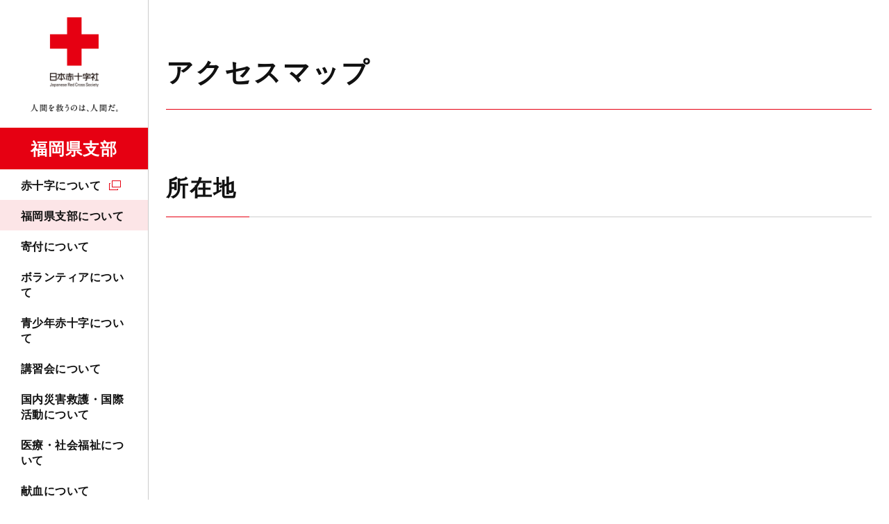

--- FILE ---
content_type: text/html; charset=UTF-8
request_url: https://www.jrc.or.jp/chapter/fukuoka/about/access/
body_size: 4765
content:
<!DOCTYPE html>
<html lang="ja" prefix="og: http://ogp.me/ns#">
<head>
<meta charset="UTF-8">
<meta http-equiv="X-UA-Compatible" content="ie=edge">
<meta name="viewport" content="width=device-width, initial-scale=1.0, viewport-fit=cover">
<meta name="format-detection" content="telephone=no,email=no,address=no">
<meta name="SKYPE_TOOLBAR" content="SKYPE_TOOLBAR_PARSER_COMPATIBLE">
<title>アクセスマップ｜福岡県支部について｜日本赤十字社　福岡県支部</title>
<meta name="keywords" content="">
<meta name="description" content="日本赤十字社福岡県支部の所在地、地図のご案内です。">
<link rel="icon" type="image/vnd.microsoft.icon" href="/common/images/favicon.ico" />
<!-- OGP-->
<meta property="og:type" content="article">
<meta property="og:title" content="アクセスマップ｜福岡県支部について｜日本赤十字社　福岡県支部">
<meta property="og:url" content="https://www.jrc.or.jp/chapter/fukuoka/about/access/">
<meta property="og:image" content="https://www.jrc.or.jp/common/images/chapter/fukuoka/ogp_fukuoka.png">
<meta property="og:site_name" content="日本赤十字社 福岡県支部">
<meta property="og:description" content="日本赤十字社福岡県支部の所在地、地図のご案内です。">
<meta property="og:locale" content="ja_JP">
<!-- Twitter-->
<meta name="twitter:card" content="summary_large_image">
<link rel="stylesheet" href="/common/styles/chapter.css?20211207">
<!-- Google Tag Manager -->
<script>(function(w,d,s,l,i){w[l]=w[l]||[];w[l].push({'gtm.start':
new Date().getTime(),event:'gtm.js'});var f=d.getElementsByTagName(s)[0],
j=d.createElement(s),dl=l!='dataLayer'?'&l='+l:'';j.async=true;j.src=
'https://www.googletagmanager.com/gtm.js?id='+i+dl;f.parentNode.insertBefore(j,f);
})(window,document,'script','dataLayer','GTM-NFNFX25');</script>
<!-- End Google Tag Manager -->
</head>
<body>
<!-- Google Tag Manager (noscript) -->
<noscript><iframe src="https://www.googletagmanager.com/ns.html?id=GTM-NFNFX25"
height="0" width="0" style="display:none;visibility:hidden"></iframe></noscript>
<!-- End Google Tag Manager (noscript) -->
<div class="l-base" id="l-base">
<div class="l-base__menu">
<div class="l-base__menu__fixed">
<header class="p-header" id="js-header">
<div class="p-header__head">
<div class="p-header__logo">
<p class="c-logo">
<a class="c-logo__link" href="/chapter/fukuoka/">
<picture>
<source srcset="/common/images/chapter/fukuoka/logo_fukuoka_sp.png" media="(max-width: 1024px)">
<img src="/common/images/logo_pc.png" alt="日本赤十字社" width="240" height="169">
</picture>
<span class="c-logo__name">福岡県支部</span>
</a>
</p>
<!-- /.c-logo -->
</div>
<div class="p-header__donation">
<a class="c-hDonateLink" id="gtm-donateSpHeader" href="https://donate.jrc.or.jp/lp/" target="_blank" rel="noopener">
<span class="c-hDonateLink__text">寄付する</span>
</a>
</div>
<div class="p-header__toggle">
<button class="c-navToggle" id="js-spMenuOpen">
<span class="c-navToggle__text">MENU</span>
</button>
</div>
</div>
<div class="p-header__body" id="js-navBody">
<div class="p-header__menu">
<nav class="p-navGlobal" id="js-navGlobal">
<ul class="p-navGlobal__body">
<li class="p-navGlobal__item">
<a class="p-navGlobal__link" target="_blank" href="/about/">赤十字について</a>
<div class="p-navGlobal__child">
<div class="p-navChild">
<div class="p-navChild__inner">
<h2 class="p-navChild__ttl"><a target="_blank" href="/about/">赤十字について</a></h2>
<div class="p-navChild__body">
<div class="p-navChild__column">
<ul class="p-navChild__links">
<li class="p-navChild__links__item">
<a target="_blank" href="/qa/">よくあるご質問</a>
</li>
</ul>
</div>
</div>
<button class="p-navChild__close"><span>CLOSE</span></button>
</div>
</div>
<!-- /.p-navChild -->
</div>
</li>
<li class="p-navGlobal__item">
<a class="p-navGlobal__link"  href="/chapter/fukuoka/about/">福岡県支部について</a>
<div class="p-navGlobal__child">
<div class="p-navChild">
<div class="p-navChild__inner">
<h2 class="p-navChild__ttl"><a  href="/chapter/fukuoka/about/">福岡県支部について</a></h2>
<div class="p-navChild__body">
<div class="p-navChild__column">
<ul class="p-navChild__links">
<li class="p-navChild__links__item">
<a  href="/chapter/fukuoka/about/access/">アクセスマップ</a>
</li>
<li class="p-navChild__links__item">
<a  href="/chapter/fukuoka/about/facility/">福岡県内の赤十字施設</a>
</li>
<li class="p-navChild__links__item">
<a  href="/chapter/fukuoka/about/topics/">福岡県支部の最新トピックス</a>
</li>
</ul>
</div>
</div>
<button class="p-navChild__close"><span>CLOSE</span></button>
</div>
</div>
<!-- /.p-navChild -->
</div>
</li>
<li class="p-navGlobal__item">
<a class="p-navGlobal__link"  href="/chapter/fukuoka/contribute/">寄付について</a>
<div class="p-navGlobal__child">
<div class="p-navChild">
<div class="p-navChild__inner">
<h2 class="p-navChild__ttl"><a  href="/chapter/fukuoka/contribute/">寄付について</a></h2>
<div class="p-navChild__body">
<div class="p-navChild__column">
<ul class="p-navChild__links">
<li class="p-navChild__links__item">
<a target="_blank" href="/about/staff/">会員加入について</a>
</li>
<li class="p-navChild__links__item">
<a  href="/chapter/fukuoka/contribute/tax/">税制上の優遇措置について</a>
</li>
<li class="p-navChild__links__item">
<a  href="/chapter/fukuoka/contribute/commendation/">表彰制度について</a>
</li>
<li class="p-navChild__links__item">
<a  href="/chapter/fukuoka/contribute/yuukoukai/">有功会のご案内</a>
</li>
<li class="p-navChild__links__item">
<a  href="/chapter/fukuoka/contribute/enterprise/">企業・法人によるご協力</a>
</li>
</ul>
</div>
</div>
<button class="p-navChild__close"><span>CLOSE</span></button>
</div>
</div>
<!-- /.p-navChild -->
</div>
</li>
<li class="p-navGlobal__item">
<a class="p-navGlobal__link"  href="/chapter/fukuoka/volunteer/">ボランティアについて</a>
<div class="p-navGlobal__child">
<div class="p-navChild">
<div class="p-navChild__inner">
<h2 class="p-navChild__ttl"><a  href="/chapter/fukuoka/volunteer/">ボランティアについて</a></h2>
<div class="p-navChild__body">
<div class="p-navChild__column">
<ul class="p-navChild__links">
<li class="p-navChild__links__item">
<a  href="/chapter/fukuoka/volunteer/chiiki/">地域赤十字奉仕団</a>
</li>
<li class="p-navChild__links__item">
<a  href="/chapter/fukuoka/volunteer/seinen/">青年赤十字奉仕団</a>
</li>
<li class="p-navChild__links__item">
<a  href="/chapter/fukuoka/volunteer/tokushu/">特殊赤十字奉仕団</a>
</li>
<li class="p-navChild__links__item">
<a  href="/chapter/fukuoka/volunteer/other/">その他のボランティア</a>
</li>
</ul>
</div>
</div>
<button class="p-navChild__close"><span>CLOSE</span></button>
</div>
</div>
<!-- /.p-navChild -->
</div>
</li>
<li class="p-navGlobal__item">
<a class="p-navGlobal__link"  href="/chapter/fukuoka/youth/">青少年赤十字について</a>
<div class="p-navGlobal__child">
<div class="p-navChild">
<div class="p-navChild__inner">
<h2 class="p-navChild__ttl"><a  href="/chapter/fukuoka/youth/">青少年赤十字について</a></h2>
<div class="p-navChild__body">
<div class="p-navChild__column">
<ul class="p-navChild__links">
<li class="p-navChild__links__item">
<a  href="/chapter/fukuoka/youth/join/">加盟方法</a>
</li>
</ul>
</div>
</div>
<button class="p-navChild__close"><span>CLOSE</span></button>
</div>
</div>
<!-- /.p-navChild -->
</div>
</li>
<li class="p-navGlobal__item">
<a class="p-navGlobal__link"  href="/chapter/fukuoka/study/">講習会について</a>
<div class="p-navGlobal__child">
<div class="p-navChild">
<div class="p-navChild__inner">
<h2 class="p-navChild__ttl"><a  href="/chapter/fukuoka/study/">講習会について</a></h2>
<div class="p-navChild__body">
<div class="p-navChild__column">
<ul class="p-navChild__links">
<li class="p-navChild__links__item">
<a  href="/chapter/fukuoka/study/emergency/">救急法</a>
</li>
<li class="p-navChild__links__item">
<a  href="/chapter/fukuoka/study/water/">水上安全法</a>
</li>
<li class="p-navChild__links__item">
<a  href="/chapter/fukuoka/study/child/">幼児安全法</a>
</li>
<li class="p-navChild__links__item">
<a  href="/chapter/fukuoka/study/house/">健康生活支援講習</a>
</li>
<li class="p-navChild__links__item">
<a  href="/chapter/fukuoka/study/seminar/">防災セミナー</a>
</li>
<li class="p-navChild__links__item">
<a  href="/chapter/fukuoka/study/course/">講習会を依頼したい</a>
</li>
<li class="p-navChild__links__item">
<a target="_blank" href="/study/license/">救急法等の資格の継続について（資格更新制度の廃止）</a>
</li>
</ul>
</div>
</div>
<button class="p-navChild__close"><span>CLOSE</span></button>
</div>
</div>
<!-- /.p-navChild -->
</div>
</li>
<li class="p-navGlobal__item">
<a class="p-navGlobal__link p-navGlobal__link--noChild"  href="/chapter/fukuoka/rescue/">国内災害救護・国際活動について</a>
</li>
<li class="p-navGlobal__item">
<a class="p-navGlobal__link p-navGlobal__link--noChild"  href="/chapter/fukuoka/medical/">医療・社会福祉について</a>
</li>
<li class="p-navGlobal__item">
<a class="p-navGlobal__link p-navGlobal__link--noChild"  href="/chapter/fukuoka/donation/">献血について</a>
</li>
</ul>
</nav>
</div>
<div class="p-header__contribute p-header__contribute--chapter">
<a class="c-btn" id="gtm-donateGnav" href="https://donate.jrc.or.jp/lp/" target="_blank" rel="noopener">寄付申し込み</a>
</div>
<div class="p-header__form">
<div class="p-searchForm">
<script async src="https://cse.google.com/cse.js?cx=005228800467948046655:-8btc_-sygq"></script>
<div class="gcse-searchbox-only" data-resultsUrl="/chapter/fukuoka/site_search/"></div>
</div>
<!-- /.p-searchForm -->
</div>
<div class="p-header__links">
<div class="p-hLinks">
<ul class="p-hLinks__sns">
<li class="p-hLinks__sns__item">
<a class="p-hLinks__sns__link p-hLinks__sns__link--x" target="_blank" href="https://twitter.com/fukuoka_jrc" target="_blank" rel="noopener">
<picture>
<source srcset="/common/images/icon_x_white.png" media="(max-width: 1024px)">
<img src="/common/images/icon_x_black.png" alt="x" width="32" height="32">
</picture>
</a>
</li>
<li class="p-hLinks__sns__item">
<a class="p-hLinks__sns__link p-hLinks__sns__link--instagram" target="_blank" href="https://www.instagram.com/p/DCWDniAT1uh/" target="_blank" rel="noopener">
<picture>
<source srcset="/common/images/icon_instagram_white.png" media="(max-width: 1024px)">
<img src="/common/images/icon_instagram_black.png" alt="instagram" width="32" height="32">
</picture>
</a>
</li>
<li class="p-hLinks__sns__item">
<a class="p-hLinks__sns__link p-hLinks__sns__link--youtube" target="_blank" href="https://www.youtube.com/@fukuoka_jrc/videos" target="_blank" rel="noopener">
<picture>
<source srcset="/common/images/icon_youtube_white.png" media="(max-width: 1024px)">
<img src="/common/images/icon_youtube_black.png" alt="youtube" width="32" height="32">
</picture>
</a>
</li>
</ul>
</div>
</div>

<button class="p-header__close" id="js-spMenuClose"><span>CLOSE</span></button>
</div>
</header>
</div>
</div>

<div class="l-base__body">
<div class="l-base__main">
<main class="l-main l-main--underlayer">
<div class="l-main__head">
<h1 class="c-articleHead">
<span class="c-articleHead__text">アクセスマップ</span>
</h1>
</div>
<div class="l-main__body">
<h2>所在地</h2>
<div class="c-gmapWrap">
<div class="c-gmapWrap__inner">
<iframe src="https://www.google.com/maps/embed?pb=!1m18!1m12!1m3!1d3324.2837177432916!2d130.41264841520245!3d33.57198208073929!2m3!1f0!2f0!3f0!3m2!1i1024!2i768!4f13.1!3m3!1m2!1s0x3541910a72594bf1%3A0x44d1d57312dbb494!2z5pel5pys6LWk5Y2B5a2X56S-IOemj-WyoeecjOaUr-mDqA!5e0!3m2!1sja!2sjp!4v1608204891366!5m2!1sja!2sjp" width="600" height="450" frameborder="0" style="border:0;" allowfullscreen="" aria-hidden="false" tabindex="0"></iframe>
</div>
</div>
<!-- /.c-gmapWrap -->
<table>
<tbody>
<tr>
<th>住所</th>
<td>〒815-8503<br />福岡県福岡市南区大楠3-1-1</td>
</tr>
<tr>
<th>電話</th>
<td>092-523-1171</td>
</tr>
<tr>
<th>FAX</th>
<td>092-521-2552</td>
</tr>
<tr>
<th>メール</th>
<td>jrcf01@fukuoka.jrc.or.jp</td>
</tr>
</tbody>
</table>
<h2>交通手段</h2>
<h3>電車</h3>
<p>西鉄天神大牟田線「高宮（または平尾）」駅から徒歩約10分</p>
<h3>バス</h3>
<p>「日赤前」バス停から徒歩約1分</p>
<table>
<tr>
<td>のりば</td>
<td>行先番号</td>
<td>所要時間</td>
</tr>
<tr>
<td>博多駅<br />（KITTE博多前　Cのりば）</td>
<td>64・65・66・67</td>
<td>15分</td>
</tr>
<tr>
<td>天神<br />（博多大丸前　4B・4Cのりば）</td>
<td>61・W・151・152・161</td>
<td>15分</td>
</tr>
<tr>
<td>野間四角</td>
<td>61・64・65・66・67・68-1・151・152・161</td>
<td>5分</td>
</tr>
<tr>
<td>西鉄大橋駅</td>
<td>W1・W2・W3・W4</td>
<td>10分</td>
</tr>
</table>
</div>
</main>
<!-- /.l-main-->
</div>
<div class="l-base__navLocal">
<aside class="p-navLocal">
<h2 class="p-navLocal__head">福岡県支部について 関連ページ</h2>
<nav class="p-navLocal__body">
<ul class="p-navLocal__list">
<li class="p-navLocal__item">
<a class="p-navLocal__link"  href="/chapter/fukuoka/about/access/">アクセスマップ</a>
</li>
<li class="p-navLocal__item">
<a class="p-navLocal__link"  href="/chapter/fukuoka/about/facility/">福岡県内の赤十字施設</a>
</li>
<li class="p-navLocal__item">
<a class="p-navLocal__link"  href="/chapter/fukuoka/about/topics/">福岡県支部の最新トピックス</a>
</li>
</ul>
</nav>
</aside>
<!-- /.p-navLocal -->
</div>
<div class="l-base__breadCrumb">
<div class="c-breadCrumb">
<ul class="c-breadCrumb__body">
<li class="c-breadCrumb__item">
<a class="c-breadCrumb__link" href="/chapter/fukuoka/">トップページ</a>
</li>
<li class="c-breadCrumb__item">
<a class="c-breadCrumb__link" href="/chapter/fukuoka/about/">福岡県支部について</a>
</li>
<li class="c-breadCrumb__item">アクセスマップ</li>
</ul>
<!-- structured-data -->
<script type="application/ld+json">
{
"@context": "https://schema.org",
"@type": "BreadcrumbList",
"itemListElement": [
{
"@type": "ListItem",
"position": 1,
"name": "トップページ",
"item": "https://www.jrc.or.jp/chapter/fukuoka/"
},
{
"@type": "ListItem",
"position": 2,
"name": "福岡県支部について",
"item": "https://www.jrc.or.jp/chapter/fukuoka/about/"
},
{
"@type": "ListItem",
"position": 3,
"name": "アクセスマップ",
"item": "https://www.jrc.or.jp/chapter/fukuoka/about/access/"
}
]
}
</script>
</div>
<!-- /.c-breadCrumb -->
</div>
<div class="l-base__footer">
<footer class="p-footer">
<div class="p-footer__return">
<p class="c-returnTop"><a class="c-returnTop__btn" href="#l-base">PAGE TOP</a></p>
</div>
<div class="p-footer__menu">
<div class="p-footerMenu" id="js-footerMenu">
<div class="p-footerMenu__inner">
<ul class="p-footerMenu__column">      
<li class="p-footerMenu__item">
<h2 class="p-footerMenu__ttl"><a target="_blank" href="/about/">赤十字について</a></h2>
<div class="p-footerMenu__child">
<div class="p-footerChild">
<p class="p-footerChild__ttl"><a target="_blank" href="/about/">赤十字について</a></p>
<ul class="p-footerChild__links">
<li class="p-footerChild__links__item">
<a target="_blank" href="/qa/">よくあるご質問</a>
</li>
</ul>
</div>
<!-- /.p-footerChild -->
</div>
</li>
<li class="p-footerMenu__item">
<h2 class="p-footerMenu__ttl"><a  href="/chapter/fukuoka/about/">福岡県支部について</a></h2>
<div class="p-footerMenu__child">
<div class="p-footerChild">
<p class="p-footerChild__ttl"><a  href="/chapter/fukuoka/about/">福岡県支部について</a></p>
<ul class="p-footerChild__links">
<li class="p-footerChild__links__item">
<a  href="/chapter/fukuoka/about/access/">アクセスマップ</a>
</li>
<li class="p-footerChild__links__item">
<a  href="/chapter/fukuoka/about/facility/">福岡県内の赤十字施設</a>
</li>
<li class="p-footerChild__links__item">
<a  href="/chapter/fukuoka/about/topics/">福岡県支部の最新トピックス</a>
</li>
</ul>
</div>
<!-- /.p-footerChild -->
</div>
</li>
<li class="p-footerMenu__item">
<h2 class="p-footerMenu__ttl"><a  href="/chapter/fukuoka/contribute/">寄付について</a></h2>
<div class="p-footerMenu__child">
<div class="p-footerChild">
<p class="p-footerChild__ttl"><a  href="/chapter/fukuoka/contribute/">寄付について</a></p>
<ul class="p-footerChild__links">
<li class="p-footerChild__links__item">
<a  href="/about/staff/">会員加入について</a>
</li>
<li class="p-footerChild__links__item">
<a  href="/chapter/fukuoka/contribute/tax/">税制上の優遇措置について</a>
</li>
<li class="p-footerChild__links__item">
<a  href="/chapter/fukuoka/contribute/commendation/">表彰制度について</a>
</li>
<li class="p-footerChild__links__item">
<a  href="/chapter/fukuoka/contribute/yuukoukai/">有功会のご案内</a>
</li>
<li class="p-footerChild__links__item">
<a  href="/chapter/fukuoka/contribute/enterprise/">企業・法人によるご協力</a>
</li>
</ul>
</div>
<!-- /.p-footerChild -->
</div>
</li>
</ul>
<ul class="p-footerMenu__column">
<li class="p-footerMenu__item">
<h2 class="p-footerMenu__ttl"><a  href="/chapter/fukuoka/help/">国内災害義援金・海外救援金について</a></h2>
<div class="p-footerMenu__child">
<div class="p-footerChild">
<p class="p-footerChild__ttl"><a  href="/chapter/fukuoka/help/">国内災害義援金・海外救援金について</a></p>
<ul class="p-footerChild__links">
<li class="p-footerChild__links__item">
<a  href="/contribute/help/#kokunai">現在受付中の国内災害義援金</a>
</li>
<li class="p-footerChild__links__item">
<a  href="/contribute/help/#kaigai">現在受付中の海外救援金</a>
</li>
</ul>
</div>
<!-- /.p-footerChild -->
</div>
</li>
<li class="p-footerMenu__item">
<h2 class="p-footerMenu__ttl"><a  href="/chapter/fukuoka/volunteer/">ボランティアについて</a></h2>
<div class="p-footerMenu__child">
<div class="p-footerChild">
<p class="p-footerChild__ttl"><a  href="/chapter/fukuoka/volunteer/">ボランティアについて</a></p>
<ul class="p-footerChild__links">
<li class="p-footerChild__links__item">
<a  href="/chapter/fukuoka/volunteer/chiiki/">地域赤十字奉仕団</a>
</li>
<li class="p-footerChild__links__item">
<a  href="/chapter/fukuoka/volunteer/seinen/">青年赤十字奉仕団</a>
</li>
<li class="p-footerChild__links__item">
<a  href="/chapter/fukuoka/volunteer/tokushu/">特殊赤十字奉仕団</a>
</li>
<li class="p-footerChild__links__item">
<a  href="/chapter/fukuoka/volunteer/other/">その他のボランティア</a>
</li>
</ul>
</div>
<!-- /.p-footerChild -->
</div>
</li>
<li class="p-footerMenu__item">
<h2 class="p-footerMenu__ttl"><a  href="/chapter/fukuoka/youth/">青少年赤十字について</a></h2>
<div class="p-footerMenu__child">
<div class="p-footerChild">
<p class="p-footerChild__ttl"><a  href="/chapter/fukuoka/youth/">青少年赤十字について</a></p>
<ul class="p-footerChild__links">
<li class="p-footerChild__links__item">
<a  href="/chapter/fukuoka/youth/join/">加盟方法</a>
</li>
</ul>
</div>
<!-- /.p-footerChild -->
</div>
</li>
</ul>
<ul class="p-footerMenu__column">
<li class="p-footerMenu__item">
<h2 class="p-footerMenu__ttl"><a  href="/chapter/fukuoka/study/">講習会について</a></h2>
<div class="p-footerMenu__child">
<div class="p-footerChild">
<p class="p-footerChild__ttl"><a  href="/chapter/fukuoka/study/">講習会について</a></p>
<ul class="p-footerChild__links">
<li class="p-footerChild__links__item">
<a  href="/chapter/fukuoka/study/emergency/">救急法</a>
</li>
<li class="p-footerChild__links__item">
<a  href="/chapter/fukuoka/study/water/">水上安全法</a>
</li>
<li class="p-footerChild__links__item">
<a  href="/chapter/fukuoka/study/child/">幼児安全法</a>
</li>
<li class="p-footerChild__links__item">
<a  href="/chapter/fukuoka/study/house/">健康生活支援講習</a>
</li>
<li class="p-footerChild__links__item">
<a  href="/chapter/fukuoka/study/seminar/">防災セミナー</a>
</li>
<li class="p-footerChild__links__item">
<a  href="/chapter/fukuoka/study/course/">講習会を依頼したい</a>
</li>
<li class="p-footerChild__links__item">
<a  href="/study/license/">救急法等の資格の継続について（資格更新制度の廃止）</a>
</li>
</ul>
</div>
<!-- /.p-footerChild -->
</div>
</li>
<li class="p-footerMenu__item">
<p class="p-footerMenu__ttl p-footerMenu__ttl--noChild"><a  href="/chapter/fukuoka/rescue/">国内災害救護・国際活動について</a></p>
</li>
</ul>
<ul class="p-footerMenu__column">
<li class="p-footerMenu__item">
<p class="p-footerMenu__ttl p-footerMenu__ttl--noChild"><a  href="/chapter/fukuoka/medical/">医療・社会福祉について</a></p>
</li>
<li class="p-footerMenu__item">
<p class="p-footerMenu__ttl p-footerMenu__ttl--noChild"><a  href="/chapter/fukuoka/donation/">献血について</a></p>
</li>
<li class="p-footerMenu__item">
<p class="p-footerMenu__ttl p-footerMenu__ttl--noChild"><a  href="/chapter/fukuoka/news/">福岡県支部からのお知らせ</a></p>
</li>
<li class="p-footerMenu__item">
<p class="p-footerMenu__ttl p-footerMenu__ttl--noChild"><a target="_blank" href="/information/">日本赤十字社本社のお知らせ</a></p>
</li>
<li class="p-footerMenu__item">
<p class="p-footerMenu__ttl p-footerMenu__ttl--noChild"><a  href="/chapter/fukuoka/public/">広報誌</a></p>
</li>
</ul>
</div>
</div>
<!-- /.p-footerMenu -->
</div>
<div class="p-footer__bottom">
<div class="p-footerLinks" id="js-footerLinks">
<ul class="p-footerLinks__body">
<li class="p-footerLinks__item">
<a class="p-footerLinks__link"  href="/chapter/fukuoka/inquiry/">お問い合わせ</a>
</li>
<li class="p-footerLinks__item">
<a class="p-footerLinks__link"  href="/chapter/fukuoka/employment/">採用情報</a>
</li>
<li class="p-footerLinks__item">
<a class="p-footerLinks__link"  href="/chapter/fukuoka/media/">メディアの方へ</a>
</li>
<li class="p-footerLinks__item">
<a class="p-footerLinks__link"  href="/chapter/fukuoka/advertise/">入札情報</a>
</li>
<li class="p-footerLinks__item">
<a class="p-footerLinks__link"  href="/chapter/fukuoka/rule/">リンク・著作権について</a>
</li>
<li class="p-footerLinks__item">
<a class="p-footerLinks__link" target="_blank" href="/privacy/">プライバシーポリシー</a>
</li>
<li class="p-footerLinks__item">
<a class="p-footerLinks__link" target="_blank" href="/disclosure/">情報公開案内</a>
</li>
<li class="p-footerLinks__item">
<a class="p-footerLinks__link" target="_blank" href="/sns_guide/">ソーシャルメディア・ガイドライン</a>
</li>
<li class="p-footerLinks__item">
<a class="p-footerLinks__link"  href="/chapter/fukuoka/sitemap/">サイトマップ</a>
</li>
</ul>
</div>
<!-- /.p-footerLinks -->
<p class="c-logo">
<a class="c-logo__link" href="/chapter/fukuoka/">
<picture>
<source srcset="/common/images/chapter/fukuoka/logo_footer_fukuoka_sp.png" media="(max-width: 768px)">
<img src="/common/images/chapter/fukuoka/logo_footer_fukuoka.png" alt="日本赤十字社" width="337" height="86">
</picture>
</a>
</p>
<!-- /.c-logo -->
<p class="c-copyright" lang="en"><small><span>Copyright © 2021 Japanese Red Cross Society </span><span>All rights reserved.</span></small></p>
</div>
</footer>
</div>

</div>
</div>
<script src="/common/scripts/chapter.js"></script>
<script type="text/javascript" src="/_Incapsula_Resource?SWJIYLWA=719d34d31c8e3a6e6fffd425f7e032f3&ns=2&cb=161303813" async></script></body>
</html>


--- FILE ---
content_type: text/css
request_url: https://www.jrc.or.jp/common/styles/chapter.css?20211207
body_size: 23607
content:
@charset "utf-8";a,abbr,acronym,address,applet,article,aside,audio,b,big,blockquote,body,canvas,caption,center,cite,code,dd,del,details,dfn,div,dl,dt,em,embed,fieldset,figcaption,figure,footer,form,h1,h2,h3,h4,h5,h6,header,hgroup,html,i,iframe,img,ins,kbd,label,legend,li,mark,menu,nav,object,ol,output,p,pre,q,ruby,s,samp,section,small,span,strike,strong,sub,summary,sup,table,tbody,td,tfoot,th,thead,time,tr,tt,u,ul,var,video{margin:0;padding:0;border:0;font-size:100%;font:inherit;vertical-align:baseline}article,aside,details,figcaption,figure,footer,header,hgroup,menu,nav,section{display:block}body{line-height:1}ol,ul{list-style:none}blockquote,q{quotes:none}blockquote:after,blockquote:before,q:after,q:before{content:"";content:none}table{border-collapse:collapse;border-spacing:0}@font-face{font-family:icomoon;src:url(/common/styles/fonts/icomoon.eot?v17d75231060);src:url(/common/styles/fonts/icomoon.eot?v17d75231060#iefix) format("embedded-opentype"),url(/common/styles/fonts/icomoon.ttf?v17d75231060) format("truetype"),url(/common/styles/fonts/icomoon.woff?v17d75231060) format("woff"),url(/common/styles/fonts/icomoon.svg?v17d75231060#icomoon) format("svg");font-weight:400;font-style:normal;font-display:block}*,:after,:before{box-sizing:border-box}main{display:block}[hidden],template{display:none!important}[disabled]{cursor:not-allowed!important}[tabindex="-1"]:focus:not(:focus-visible){outline:0!important}[role=button],a,area,button,input:not([type=range]),label,select,summary,textarea{touch-action:manipulation}a:not([href]):not([tabindex]),a:not([href]):not([tabindex]):focus,a:not([href]):not([tabindex]):hover{color:inherit;text-decoration:inherit}a:not([href]):not([tabindex]):focus{outline:0}.owl-carousel .owl-next,.owl-carousel .owl-prev{display:block}.owl-carousel .owl-next span,.owl-carousel .owl-prev span{display:block;width:17px;height:31px;background-image:url(/common/styles/images/icon_sliderArrow.png?v172a23fe2f9);background-repeat:no-repeat;background-size:cover;font-size:0;line-height:0}@media screen and (max-width:768px){.owl-carousel .owl-next span,.owl-carousel .owl-prev span{width:15px;height:27px;background-image:url(/common/styles/images/icon_sliderArrow_sp.png?v172b6235246)}}.owl-carousel .owl-prev span{-webkit-transform:scale(-1);transform:scale(-1)}.owl-carousel .owl-dots{display:flex;justify-content:center;align-items:center}.owl-carousel .owl-dot{position:relative;display:block;width:14px;height:14px}@media screen and (max-width:768px){.owl-carousel .owl-dot{width:10px;height:10px}}.owl-carousel .owl-dot+.owl-dot{margin-left:8px}@media screen and (max-width:768px){.owl-carousel .owl-dot+.owl-dot{margin-left:6px}}.owl-carousel .owl-dot:before{position:absolute;content:"";width:10px;height:10px;top:2px;left:2px;background-color:#e2e3e4;border-radius:50%}@media screen and (max-width:768px){.owl-carousel .owl-dot:before{width:8px;height:8px;top:1px;left:1px}}.owl-carousel .owl-dot.active:before{background-color:#e60012}.modaal-wrapper .modaal-container{position:static}.modaal-wrapper .modaal-close{position:absolute;display:flex;align-items:center;justify-content:center;flex-direction:column;top:30px;right:30px;outline:none;color:#fff;font-size:.75rem;letter-spacing:.03em}.modaal-wrapper .modaal-close,.modaal-wrapper .modaal-close:before{width:auto;height:auto;background:none!important;line-height:1;border-radius:0}.modaal-wrapper .modaal-close:before{position:static;font-family:icomoon!important;speak:none;font-style:normal;font-weight:400;font-variant:normal;text-transform:none;-webkit-font-smoothing:antialiased;-moz-osx-font-smoothing:grayscale;text-indent:0;content:"";margin-bottom:12px;font-size:27px;-webkit-transform:rotate(0);transform:rotate(0)}.modaal-wrapper .modaal-close:after{content:none}.modaal-wrapper .modaal-close span{position:static!important;clip:rect(0,0,0,0)!important;width:auto!important;height:auto!important;text-transform:uppercase!important;overflow:visible!important}.modaal-video-wrap{margin:auto 0!important}form.gsc-search-box,table.gsc-search-box{margin-bottom:0!important}table.gsc-search-box{border:none!important}table.gsc-search-box table,table.gsc-search-box td{height:auto;padding:0!important;border:none!important}table.gsc-search-box .gsib_b{display:none}table.gsc-search-box .gsc-search-button{margin-top:0;margin-left:0}table.gsc-search-box .gsc-input-box{padding:0!important;border:none!important;border-radius:0!important;background:none!important}.gsc-above-wrapper-area table{border:none}.gsc-above-wrapper-area td{height:auto;padding:0!important;background:none!important;border:none!important}.gsc-control-cse{padding:0!important}html{min-height:100%;font-size:100%;line-height:2}@media screen and (max-width:768px){html{font-size:100%;line-height:2}}body{width:100%;background-color:#fff;font-family:YuGothic,Yu Gothic Medium,Yu Gothic,-apple-system,BlinkMacSystemFont,Roboto,Meiryo,sans-serif;-webkit-text-size-adjust:100%;-moz-text-size-adjust:100%;text-size-adjust:100%;color:#111;-webkit-overflow-scrolling:touch;font-size:100%;line-height:inherit;font-weight:400;letter-spacing:.03em;vertical-align:baseline;word-wrap:break-word;overflow-wrap:break-word;-webkit-font-smoothing:antialiased;-moz-osx-font-smoothing:grayscale;-webkit-font-feature-settings:"palt" 1;font-feature-settings:"palt" 1}_:-ms-lang(x)::-ms-backdrop,body{font-family:Meiryo,メイリオ,sans-serif}.t-english{font-family:YuGothic,Yu Gothic Medium,Yu Gothic,-apple-system,BlinkMacSystemFont,Roboto,Arial,Meiryo,sans-serif}.t-english,_:-ms-lang(x)::-ms-backdrop{font-family:Arial,Meiryo,メイリオ,sans-serif}hr{height:0;margin-top:36px;margin-bottom:34px;border:none;border-top:1px solid #ccc;background:none}img{max-width:100%;height:auto;font-size:0;line-height:0;vertical-align:top}@page{margin:20px}@media print{body{width:1130px;min-width:1px;overflow:visible!important}body img{max-width:100%}body,body img,html{height:auto;overflow:visible!important}}button,input,select,textarea{margin:0;padding:0;background:none;border:none;border-radius:0;font-family:YuGothic,Yu Gothic Medium,Yu Gothic,-apple-system,BlinkMacSystemFont,Roboto,Meiryo,sans-serif;font-size:1rem;line-height:2;letter-spacing:.03em;color:#111;-webkit-appearance:none;-moz-appearance:none;appearance:none}@media screen and (max-width:768px){button,input,select,textarea{font-size:1rem;line-height:2;letter-spacing:.03em}}_:-ms-lang(x)::-ms-backdrop,button,input,select,textarea{font-family:Meiryo,メイリオ,sans-serif}.t-english button,.t-english input,.t-english select,.t-english textarea{font-family:YuGothic,Yu Gothic Medium,Yu Gothic,-apple-system,BlinkMacSystemFont,Roboto,Arial,Meiryo,sans-serif}.t-english button,.t-english input,.t-english select,.t-english textarea,_:-ms-lang(x)::-ms-backdrop{font-family:Arial,Meiryo,メイリオ,sans-serif}button,select{cursor:pointer}button{outline:none}input::-ms-clear,input::-ms-reveal,select::-ms-expand{display:none}h2{position:relative;margin-bottom:45px;padding-bottom:19px;font-size:2rem;line-height:1.44;letter-spacing:.05em;font-family:YuGothic,Yu Gothic,-apple-system,BlinkMacSystemFont,Roboto,Meiryo,sans-serif;font-weight:700}_:-ms-lang(x)::-ms-backdrop,h2{font-family:Meiryo,メイリオ,sans-serif}.t-english h2{font-family:YuGothic,Yu Gothic,-apple-system,BlinkMacSystemFont,Roboto,Arial,Meiryo,sans-serif}.t-english h2,_:-ms-lang(x)::-ms-backdrop{font-family:Arial,Meiryo,メイリオ,sans-serif}@media screen and (max-width:768px){h2{margin-bottom:31px;padding-bottom:15px;font-size:1.44rem;line-height:1.44;letter-spacing:.05em}}h2:after,h2:before{position:absolute;content:"";display:block;height:1px;bottom:0;left:0}h2:before{width:100%;background-color:#ccc}h2:after{width:120px;background-color:#e60012}@media screen and (max-width:768px){h2:after{width:90px}}h2.is-noLine{padding-bottom:0}h2.is-noLine:after,h2.is-noLine:before{content:none}*+h2{margin-top:130px}@media screen and (max-width:768px){*+h2{margin-top:90px}}h3{margin-bottom:23px;font-size:1.75rem;line-height:1.79;letter-spacing:.05em;font-family:YuGothic,Yu Gothic,-apple-system,BlinkMacSystemFont,Roboto,Meiryo,sans-serif;font-weight:700}_:-ms-lang(x)::-ms-backdrop,h3{font-family:Meiryo,メイリオ,sans-serif}.t-english h3{font-family:YuGothic,Yu Gothic,-apple-system,BlinkMacSystemFont,Roboto,Arial,Meiryo,sans-serif}.t-english h3,_:-ms-lang(x)::-ms-backdrop{font-family:Arial,Meiryo,メイリオ,sans-serif}@media screen and (max-width:768px){h3{margin-bottom:22px;font-size:1.32rem;line-height:1.53;letter-spacing:.05em}}*+h3{margin-top:94px}@media screen and (max-width:768px){*+h3{margin-top:60px}}h2+h3{margin-top:51px}@media screen and (max-width:768px){h2+h3{margin-top:36px}}h4{position:relative;margin-bottom:23px;padding-bottom:10px;font-size:1.5rem;line-height:1.84;letter-spacing:.05em;font-family:YuGothic,Yu Gothic,-apple-system,BlinkMacSystemFont,Roboto,Meiryo,sans-serif;font-weight:700}_:-ms-lang(x)::-ms-backdrop,h4{font-family:Meiryo,メイリオ,sans-serif}.t-english h4{font-family:YuGothic,Yu Gothic,-apple-system,BlinkMacSystemFont,Roboto,Arial,Meiryo,sans-serif}.t-english h4,_:-ms-lang(x)::-ms-backdrop{font-family:Arial,Meiryo,メイリオ,sans-serif}@media screen and (max-width:768px){h4{margin-bottom:22px;padding-bottom:13px;font-size:1.19rem;line-height:1.58;letter-spacing:.05em}}h4:after{position:absolute;content:"";display:block;width:100%;height:1px;bottom:0;left:0;background-color:#e60012}*+h4{margin-top:64px}@media screen and (max-width:768px){*+h4{margin-top:53px}}h2+h4,h3+h4{margin-top:39px}@media screen and (max-width:768px){h2+h4,h3+h4{margin-top:43px}}h5{margin-bottom:23px;font-size:1.32rem;line-height:1.81;letter-spacing:.05em;font-family:YuGothic,Yu Gothic,-apple-system,BlinkMacSystemFont,Roboto,Meiryo,sans-serif;font-weight:700}_:-ms-lang(x)::-ms-backdrop,h5{font-family:Meiryo,メイリオ,sans-serif}.t-english h5{font-family:YuGothic,Yu Gothic,-apple-system,BlinkMacSystemFont,Roboto,Arial,Meiryo,sans-serif}.t-english h5,_:-ms-lang(x)::-ms-backdrop{font-family:Arial,Meiryo,メイリオ,sans-serif}@media screen and (max-width:768px){h5{margin-bottom:22px;font-size:1.07rem;line-height:1.65;letter-spacing:.05em}}*+h5{margin-top:55px}@media screen and (max-width:768px){*+h5{margin-top:45px}}h2+h5,h3+h5,h4+h5{margin-top:44px}@media screen and (max-width:768px){h2+h5,h3+h5,h4+h5{margin-top:39px}}h6{position:relative;margin-bottom:23px;padding-bottom:12px;font-size:1.19rem;line-height:1.69;letter-spacing:.03em}@media screen and (max-width:768px){h6{margin-bottom:22px;padding-bottom:14px;font-size:.94rem;line-height:1.67;letter-spacing:.05em}}h6:after{position:absolute;content:"";display:block;width:180px;height:1px;bottom:0;left:0;background-color:#ccc}@media screen and (max-width:768px){h6:after{width:80px}}*+h6{margin-top:51px}@media screen and (max-width:768px){*+h6{margin-top:90px}}h2+h6,h3+h6,h4+h6,h5+h6{margin-top:32px}@media screen and (max-width:768px){h2+h6,h3+h6,h4+h6,h5+h6{margin-top:35px}}ul>li{position:relative;padding-left:21px}ul>li:before{content:"";display:inline-block;width:8px;height:8px;margin-top:-4px;margin-right:13px;margin-left:-21px;border:4px solid #111;vertical-align:middle;border-radius:50%}ul>li+li,ul>li ul{margin-top:10px}ul>li ul li:before{border-color:#b8b8b8}ol{list-style-type:decimal;margin-left:20px}ol>li{padding-left:10px}ol>li+li{margin-top:6px}*+ol,*+ul{margin-top:23px}@media screen and (max-width:768px){*+ol,*+ul{margin-top:22px}}ol+ol,ol+ul,ul+ol,ul+ul{margin-top:30px}table{width:100%;border-top:1px solid #ccc;border-left:1px solid #ccc}*+table{margin-top:40px}@media screen and (max-width:768px){*+table{margin-top:36px}}td,th{height:60px;padding:16px 18px 14px;border-right:1px solid #ccc;border-bottom:1px solid #ccc;font-size:1rem;line-height:1.75;letter-spacing:.03em;vertical-align:middle}th{background-color:#f7f8f8}caption{text-align:center}*+p{margin-top:23px}@media screen and (max-width:768px){*+p{margin-top:22px}}p+p{margin-top:38px}@media screen and (max-width:768px){p+p{margin-top:22px}}h3+p,h4+p{margin-top:20px}@media screen and (max-width:768px){h4+p{margin-top:22px}}h5+p{margin-top:17px}@media screen and (max-width:768px){h6+p{margin-top:17px}}b,strong{font-weight:700}em{font-style:normal;color:#e60012}mark{background-color:transparent;color:#111}sup{vertical-align:super}sub,sup{font-size:smaller}sub{vertical-align:sub}a{text-decoration:underline}a,a:hover,a:visited{color:#1287bf}a:hover,a:hover:before{text-decoration:none}h3{position:relative;padding-left:26px;font-size:1.63rem;line-height:1.54;letter-spacing:.03em}@media screen and (max-width:768px){h3{padding-left:22px}}h3:before{position:absolute;content:"";display:block;width:10px;height:10px;top:15px;left:0;background-color:#e60012}@media screen and (max-width:768px){h3:before{width:8px;height:8px;top:13px}}h4{padding-bottom:0;padding-left:24px}@media screen and (max-width:768px){h4{padding-left:18px}}h4:before{position:absolute;content:"";display:block;width:8px;height:8px;top:17px;left:0;background-color:#ccc}@media screen and (max-width:768px){h4:before{width:6px;height:6px;top:11px}}h4:after{content:none}:root{--sideWidth:16.6666666667%}.l-base{position:relative;display:flex;min-height:100vh}@media print,screen and (min-width:1025px){.l-base{justify-content:flex-end}}.l-base__menu{position:relative;z-index:2}@media print,screen and (min-width:1025px){.l-base__menu{width:16.6666666667%;min-width:200px;max-width:240px;position:fixed;top:0;left:0}.l-base.is-open .l-base__menu{width:var(--sideWidth)}.l-base.is-open .l-base__menu,_:-ms-lang(x)::-ms-backdrop{width:16.4722031572%}}@media screen and (max-width:1024px){.l-base__menu{position:fixed;width:100%;bottom:0;left:0}}@media print,screen and (min-width:1025px){.l-base__menu__fixed{position:absolute;top:0;left:0;width:100%;height:100vh;overflow:auto;-ms-overflow-style:none;scrollbar-width:none}.l-base__menu__fixed::-webkit-scrollbar{display:none}}.l-base__body{position:relative;overflow:hidden;z-index:1}@media print,screen and (min-width:1025px){.l-base__body{width:83.3333333333%;max-width:calc(100% - 200px);min-width:calc(100% - 240px);height:100%;border-left:1px solid #ccc}.l-base.is-open .l-base__body{width:calc(100% - var(--sideWidth))}.l-base.is-open .l-base__body,_:-ms-lang(x)::-ms-backdrop{width:83.5277968428%}}@media screen and (max-width:1024px){.l-base__body{width:100%;padding-bottom:60px}}.l-base__main{position:relative;flex-grow:1;z-index:2}.l-base__navLocal{width:100%;margin-bottom:20px;padding-bottom:74px;border-bottom:1px solid #ccc}@media screen and (max-width:768px){.l-base__navLocal{margin-bottom:16px;padding-bottom:35px}}.l-base__footer{position:relative;z-index:1}@media print{.l-base{height:auto;overflow:visible!important}.l-base__menu{display:none}.l-base__body{width:100%;min-width:100%;max-height:100%;border-left:none}.l-base__donation{display:none}}.l-main{position:relative;z-index:4}.l-main--underlayer .l-main__head{max-width:1130px;margin-right:auto;margin-bottom:90px;margin-left:auto;padding-right:25px;padding-left:25px}@media screen and (max-width:768px){.l-main--underlayer .l-main__head{margin-bottom:40px}}.l-main:not(.l-main--toppage) .l-main__body{max-width:1130px;margin-right:auto;margin-left:auto;padding-right:25px;padding-bottom:144px;padding-left:25px}@media screen and (max-width:768px){.l-main:not(.l-main--toppage) .l-main__body{padding-bottom:84px}}.l-main:not(.l-main--toppage) .l-main__body>p:first-child{margin-top:-8px}@media screen and (max-width:768px){.l-main:not(.l-main--toppage) .l-main__body>p:first-child{margin-top:-5px}}.l-main:not(.l-main--toppage):not(.l-main--underlayer):not(.l-main--article) .l-main__body{padding-top:90px}@media screen and (max-width:768px){.l-main:not(.l-main--toppage):not(.l-main--underlayer):not(.l-main--article) .l-main__body{padding-top:40px}}.l-main:not(.l-main--toppage):not(.l-main--underlayer):not(.l-main--article) .l-main__body>.c-leadBox:first-child,.l-main:not(.l-main--toppage):not(.l-main--underlayer):not(.l-main--article) .l-main__body>.p-ctgCards:first-child,.l-main:not(.l-main--toppage):not(.l-main--underlayer):not(.l-main--article) .l-main__body>.p-linkBtns:first-child,.l-main:not(.l-main--toppage):not(.l-main--underlayer):not(.l-main--article) .l-main__body>.p-pageHeadBtn:first-child,.l-main:not(.l-main--toppage):not(.l-main--underlayer):not(.l-main--article) .l-main__body>.p-sectionBox:first-child{margin-top:-90px}@media screen and (max-width:768px){.l-main:not(.l-main--toppage):not(.l-main--underlayer):not(.l-main--article) .l-main__body>.c-leadBox:first-child,.l-main:not(.l-main--toppage):not(.l-main--underlayer):not(.l-main--article) .l-main__body>.p-ctgCards:first-child,.l-main:not(.l-main--toppage):not(.l-main--underlayer):not(.l-main--article) .l-main__body>.p-linkBtns:first-child,.l-main:not(.l-main--toppage):not(.l-main--underlayer):not(.l-main--article) .l-main__body>.p-pageHeadBtn:first-child,.l-main:not(.l-main--toppage):not(.l-main--underlayer):not(.l-main--article) .l-main__body>.p-sectionBox:first-child{margin-top:-40px}}.l-main--article .l-main__body>p{text-indent:1em}.l-main__foot{position:relative;max-width:1130px;margin-right:auto;margin-left:auto;padding:43px 25px 176px}@media screen and (max-width:768px){.l-main__foot{margin-right:25px;margin-left:25px;padding:31px 0 110px}}.l-main__foot:before{position:absolute;content:"";width:calc(100% - 50px);height:1px;top:0;left:25px;background-color:#ccc}@media screen and (max-width:768px){.l-main__foot:before{width:100%;left:0}}.c-breadCrumb{max-width:1130px;margin-right:auto;margin-left:auto;padding-right:25px;padding-bottom:23px;padding-left:25px;overflow:auto}@media screen and (max-width:768px){.c-breadCrumb{padding-bottom:14px}}@media screen and (max-width:768px){.c-breadCrumb__body{white-space:nowrap}}.c-breadCrumb__item{display:inline;margin-top:0;padding-left:0;font-size:.88rem;line-height:1.86;letter-spacing:.03em;color:#898989}@media screen and (max-width:768px){.c-breadCrumb__item{font-size:.75rem;line-height:1.92;letter-spacing:.03em;white-space:nowrap}}.c-breadCrumb__item:last-child{color:#111}@media screen and (max-width:768px){.c-breadCrumb__item:last-child{padding-right:25px}}.c-breadCrumb__item:before{content:none}.c-breadCrumb__item+.c-breadCrumb__item:before{content:"　/　";width:auto;height:auto;border:none;margin:0;white-space:pre-wrap;vertical-align:baseline}.c-breadCrumb__link{color:#898989;text-decoration:none}.c-breadCrumb__link:visited{color:#898989}.c-breadCrumb__link:hover{color:#898989;text-decoration:underline}.c-copyright{font-size:.75rem;line-height:2;letter-spacing:.03em;text-align:center}@media screen and (max-width:768px){.c-copyright{font-size:.69rem;line-height:1.82;letter-spacing:.03em}}*+.c-copyright{margin-top:5px}@media screen and (max-width:768px){*+.c-copyright{margin-top:6px}}@media screen and (max-width:768px){.c-returnTop{display:flex;justify-content:center;padding-top:50px;padding-bottom:48px}}.c-returnTop__btn{display:block;width:51px;height:78px;background-image:url(/common/styles/images/returnTop_pc.png?v172c6189710);background-repeat:no-repeat;background-size:cover;font-size:0;line-height:0}.c-returnTop__btn,.c-returnTop__btn:hover{text-decoration:none}@media screen and (max-width:768px){.c-returnTop__btn{width:54px;height:56px;background-image:url(/common/styles/images/returnTop_sp.png?v172c61aa8c4)}}@media print,screen and (min-width:1025px){.c-logo{border-bottom:1px solid #ccc}}.c-logo__link{display:block;text-align:center}.c-logo__link,.c-logo__link:hover{text-decoration:none}.c-logo__link:after{content:none!important}.c-logo{border-bottom:none}.c-logo__name{display:block;padding-top:10px;padding-bottom:8px;background-color:#e60012;font-size:1.5rem;line-height:1.75;letter-spacing:.05em;font-family:YuGothic,Yu Gothic,-apple-system,BlinkMacSystemFont,Roboto,Meiryo,sans-serif;font-weight:700;color:#fff}.c-logo__name,_:-ms-lang(x)::-ms-backdrop{font-family:Meiryo,メイリオ,sans-serif}.t-english .c-logo__name{font-family:YuGothic,Yu Gothic,-apple-system,BlinkMacSystemFont,Roboto,Arial,Meiryo,sans-serif}.t-english .c-logo__name,_:-ms-lang(x)::-ms-backdrop{font-family:Arial,Meiryo,メイリオ,sans-serif}@media screen and (max-width:1024px){.c-logo__name{display:none}}@media screen and (max-width:1024px){.p-header__logo{padding:0!important}}@media screen and (max-width:1024px){.p-header__logo .c-logo img{width:auto!important;height:60px}}@media screen and (max-width:768px){.p-footer .c-logo__link{width:246px!important}}.c-hDonateLink{display:flex;flex-direction:column;align-items:center;justify-content:center;width:72px;height:60px;padding:5px;color:#111;text-decoration:none}.c-hDonateLink:before{font-family:icomoon!important;speak:none;font-style:normal;font-weight:400;font-variant:normal;text-transform:none;line-height:1;-webkit-font-smoothing:antialiased;-moz-osx-font-smoothing:grayscale;text-indent:0;content:"";display:block;margin-bottom:5px;font-size:15px;color:#e60012}.c-hDonateLink:after{content:none!important}.c-hDonateLink:visited{color:#111}.c-hDonateLink:hover{color:#111;text-decoration:none}.c-hDonateLink__text{font-size:.88rem;line-height:1.15;letter-spacing:.03em;font-weight:700}.c-articleHead{position:relative;padding-top:77px;padding-bottom:26px}@media screen and (max-width:768px){.c-articleHead{padding-top:39px;padding-bottom:14px}}.c-articleHead:after{position:absolute;content:"";display:block;width:100%;height:1px;bottom:0;left:0;background-color:#e60012}.c-articleHead__text{display:block;font-size:2.44rem;line-height:1.42;letter-spacing:.05em;font-family:YuGothic,Yu Gothic,-apple-system,BlinkMacSystemFont,Roboto,Meiryo,sans-serif;font-weight:700}.c-articleHead__text,_:-ms-lang(x)::-ms-backdrop{font-family:Meiryo,メイリオ,sans-serif}.t-english .c-articleHead__text{font-family:YuGothic,Yu Gothic,-apple-system,BlinkMacSystemFont,Roboto,Arial,Meiryo,sans-serif}.t-english .c-articleHead__text,_:-ms-lang(x)::-ms-backdrop{font-family:Arial,Meiryo,メイリオ,sans-serif}@media screen and (max-width:768px){.c-articleHead__text{font-size:1.63rem;line-height:1.39;letter-spacing:.05em}}.c-articleHead__sub{display:block;margin-top:16px}@media screen and (max-width:768px){.c-articleHead__newsOnline{width:286px}}.c-dateText{display:block;text-align:right}*+.c-dateText{margin-top:23px}@media screen and (max-width:768px){*+.c-dateText{margin-top:22px}}.c-categoryHead{position:relative;background-color:#f7f8f8}.c-categoryHead__inner{display:flex;align-items:flex-end;max-width:1200px;height:363px;margin-right:auto;margin-left:auto;padding:30px 28px}@media screen and (max-width:768px){.c-categoryHead__inner{height:auto;padding:195px 25px 25px}}.c-categoryHead__text{position:relative;padding:14px 30px 16px;background-color:#fff;font-size:2.32rem;line-height:1.36;letter-spacing:.05em;font-family:YuGothic,Yu Gothic,-apple-system,BlinkMacSystemFont,Roboto,Meiryo,sans-serif;font-weight:700;z-index:2}.c-categoryHead__text,_:-ms-lang(x)::-ms-backdrop{font-family:Meiryo,メイリオ,sans-serif}.t-english .c-categoryHead__text{font-family:YuGothic,Yu Gothic,-apple-system,BlinkMacSystemFont,Roboto,Arial,Meiryo,sans-serif}.t-english .c-categoryHead__text,_:-ms-lang(x)::-ms-backdrop{font-family:Arial,Meiryo,メイリオ,sans-serif}@media screen and (max-width:768px){.c-categoryHead__text{padding:8px 20px 10px;font-size:1.25rem;line-height:1.6;letter-spacing:.05em}}.c-categoryHead__img{position:absolute;width:100%;height:100%;top:0;left:0;pointer-events:none}.c-categoryHead__img img{width:100%;height:100%;-o-object-fit:cover;object-fit:cover;-o-object-position:center;object-position:center;font-family:"object-fit: cover; object-position: center;"}.c-categoryHead__text{padding-left:62px;background-color:hsla(0,0%,100%,.85)}@media screen and (max-width:768px){.c-categoryHead__text{padding-left:42px}}.c-categoryHead__text:before{position:absolute;content:"";display:block;width:40px;height:2px;top:39px;left:0;background-color:#e60012}@media screen and (max-width:768px){.c-categoryHead__text:before{width:25px;top:24px}}.c-btn{position:relative;display:inline-flex;justify-content:center;align-items:center;min-width:336px;padding:13px 40px 11px;background-color:#fff;border:1px solid #ccc;font-size:1rem;line-height:1.5;letter-spacing:.05em;font-family:YuGothic,Yu Gothic,-apple-system,BlinkMacSystemFont,Roboto,Meiryo,sans-serif;font-weight:700;color:#111;text-align:center;text-decoration:none;transition:background-color .3s cubic-bezier(.39,.575,.565,1),border .3s cubic-bezier(.39,.575,.565,1),color .3s cubic-bezier(.39,.575,.565,1);overflow:hidden}.c-btn,_:-ms-lang(x)::-ms-backdrop{font-family:Meiryo,メイリオ,sans-serif}.t-english .c-btn{font-family:YuGothic,Yu Gothic,-apple-system,BlinkMacSystemFont,Roboto,Arial,Meiryo,sans-serif}.t-english .c-btn,_:-ms-lang(x)::-ms-backdrop{font-family:Arial,Meiryo,メイリオ,sans-serif}@media screen and (max-width:768px){.c-btn{min-width:325px;padding:12px 25px;font-size:.82rem;line-height:1.47;letter-spacing:.05em}}@media screen and (max-width:374px){.c-btn{min-width:270px}}.c-btn:visited{color:#111}.c-btn:hover{text-decoration:none}.c-btn--red,.c-btn:hover{border-color:#e60012;color:#e60012}.c-btn--red:visited{color:#e60012}.c-btn--fill,.c-btn--red:hover{background-color:#e60012;color:#fff}.c-btn--fill{border-color:#e60012}.c-btn--fill:visited{color:#fff}.c-btn--fill:hover{background-color:#fff;color:#e60012}.c-btn--disabled{background-color:#f1f1f1;border-color:#f1f1f1;pointer-events:none}.c-btn--disabled:visited{color:#111}.c-btn--disabled:hover{border-color:#f1f1f1;color:#111}.c-btn--anchor:after{position:absolute;font-family:icomoon!important;speak:none;font-style:normal;font-weight:400;font-variant:normal;text-transform:none;line-height:1;-webkit-font-smoothing:antialiased;-moz-osx-font-smoothing:grayscale;text-indent:0;content:"";display:block;height:17px;top:0;right:19px;bottom:0;margin-top:auto;margin-bottom:auto;font-size:17px;-webkit-transform:rotate(90deg);transform:rotate(90deg)}.c-btn--mypage{border-color:#e60012;color:#e60012}.c-btn--mypage:visited{color:#e60012}.c-btn--mypage:hover{background-color:#e60012;color:#fff}@media screen and (max-width:768px){.c-btn--mypage{min-width:0}}.c-btn--mypage:before{font-family:icomoon!important;speak:none;font-style:normal;font-weight:400;font-variant:normal;text-transform:none;line-height:1;-webkit-font-smoothing:antialiased;-moz-osx-font-smoothing:grayscale;text-indent:0;content:"";display:inline-block;margin-top:-4px;margin-right:10px;font-size:25px;vertical-align:middle}@media screen and (max-width:768px){.c-btn--mypage:before{font-size:19px}}.c-btn--mypage:after{content:none!important}.c-btn--history{background-color:#715013;border-color:#715013;color:#fff}.c-btn--history:visited{color:#fff}.c-btn--history:hover{background-color:#fff;border-color:#715013;color:#715013}@media screen and (max-width:768px){.c-btn--history{min-width:0}}.c-btn--history:before{font-family:icomoon!important;speak:none;font-style:normal;font-weight:400;font-variant:normal;text-transform:none;line-height:1;-webkit-font-smoothing:antialiased;-moz-osx-font-smoothing:grayscale;text-indent:0;content:"";display:inline-block;margin-right:11px;font-size:21px;vertical-align:middle}@media screen and (max-width:768px){.c-btn--history:before{margin-right:6px;font-size:15px}}.c-btn--auth:before{font-family:icomoon!important;speak:none;font-style:normal;font-weight:400;font-variant:normal;text-transform:none;line-height:1;-webkit-font-smoothing:antialiased;-moz-osx-font-smoothing:grayscale;text-indent:0;content:"";display:inline-block;margin-top:-6px;margin-right:10px;font-size:30px;vertical-align:middle;color:#e60012}@media screen and (max-width:768px){.c-btn--auth:before{margin-bottom:-2px;font-size:26px}}.c-btn--auth:after{content:none!important}.c-btn.is-current{background-color:#fce5e7;border-color:#e60012;color:#e60012}.c-btn--fill.c-linkIcon:after,.c-btn.c-linkIcon:hover:after{color:inherit}.c-btn.c-linkIcon--outSide:after{margin-right:0;margin-left:10px;font-size:14px;color:inherit}.c-navToggle{position:relative;display:flex;flex-direction:column;justify-content:center;align-items:center;width:66px;height:60px;padding:6px 5px 4px}.c-navToggle:before{content:"";display:block;width:25px;height:14px;background-image:url(/common/styles/images/icon_navToggle.png?v172ea27994b);background-repeat:no-repeat;background-size:cover}.c-navToggle__text{display:block;margin-top:7px;font-size:.63rem;line-height:1;letter-spacing:.03em;font-weight:700}.c-faqItem{margin-bottom:20px}*+.c-faqItem{margin-top:40px}@media screen and (max-width:768px){*+.c-faqItem{margin-top:30px}}.c-faqItem+.c-faqItem{margin-top:20px}.c-faqItem__question{position:relative;padding:29px 80px 28px 79px;background-color:#f7f8f8;border:1px solid #e0e0e0;font-size:1rem;line-height:2;letter-spacing:.03em;font-family:YuGothic,Yu Gothic,-apple-system,BlinkMacSystemFont,Roboto,Meiryo,sans-serif;font-weight:700}.c-faqItem__question,_:-ms-lang(x)::-ms-backdrop{font-family:Meiryo,メイリオ,sans-serif}.t-english .c-faqItem__question{font-family:YuGothic,Yu Gothic,-apple-system,BlinkMacSystemFont,Roboto,Arial,Meiryo,sans-serif}.t-english .c-faqItem__question,_:-ms-lang(x)::-ms-backdrop{font-family:Arial,Meiryo,メイリオ,sans-serif}@media screen and (max-width:768px){.c-faqItem__question{padding:24px 40px 22px 39px;font-size:.88rem;line-height:1.79;letter-spacing:.03em}}.c-faqItem--noIcon .c-faqItem__question{padding-left:39px}@media screen and (max-width:768px){.c-faqItem--noIcon .c-faqItem__question{padding-left:24px}}.c-faqItem.is-accordion .c-faqItem__question{cursor:pointer}.c-faqItem__question:before{position:absolute;content:"Q";display:inline-block;top:23px;left:30px;font-size:1.63rem;line-height:1.54;letter-spacing:.03em;font-family:YuGothic,Yu Gothic,-apple-system,BlinkMacSystemFont,Roboto,Meiryo,sans-serif;font-weight:700;color:#e60012}.c-faqItem__question:before,_:-ms-lang(x)::-ms-backdrop{font-family:Meiryo,メイリオ,sans-serif}.t-english .c-faqItem__question:before{font-family:YuGothic,Yu Gothic,-apple-system,BlinkMacSystemFont,Roboto,Arial,Meiryo,sans-serif}.t-english .c-faqItem__question:before,_:-ms-lang(x)::-ms-backdrop{font-family:Arial,Meiryo,メイリオ,sans-serif}@media screen and (max-width:768px){.c-faqItem__question:before{left:14px;font-size:1.07rem;line-height:1.48;letter-spacing:.03em}}.c-faqItem--noIcon .c-faqItem__question:before{content:none}.c-faqItem__question:after{position:absolute;content:"";display:block;width:29px;height:16px;top:0;bottom:0;right:39px;margin-top:auto;margin-bottom:auto;background-image:url(/common/styles/images/icon_faqArrow.svg?v1732df8094a);background-repeat:no-repeat;background-size:cover;opacity:0}@media screen and (max-width:768px){.c-faqItem__question:after{width:15px;height:9px;right:14px;background-image:url(/common/styles/images/icon_faqArrow_sp.svg?v17331e1a3b5)}}.c-faqItem.is-accordion .c-faqItem__question:after{opacity:1}.c-faqItem__question.is-open:after{-webkit-transform:scaleY(-1);transform:scaleY(-1)}.c-faqItem__answer{padding:29px 35px 28px 79px;border:1px solid #e0e0e0;border-top:0 solid #e0e0e0;font-size:1rem;line-height:2;letter-spacing:.03em}@media screen and (max-width:768px){.c-faqItem__answer{padding-top:23px;padding-bottom:23px;padding-left:39px;font-size:.88rem;line-height:1.79;letter-spacing:.03em}}.c-faqItem--noIcon .c-faqItem__answer{padding-left:39px}@media screen and (max-width:768px){.c-faqItem--noIcon .c-faqItem__answer{padding-left:24px}}.c-faqItem.is-accordion .c-faqItem__answer{display:none}.c-imgBorderBox__inner{position:relative;display:flex;border:1px solid #ccc;text-decoration:none;overflow:hidden;z-index:1}.c-imgBorderBox__inner.c-linkIcon:after{content:none}.c-imgBorderBox__img{position:relative;display:block;width:215px;min-width:215px;margin-top:-1px;margin-bottom:-1px;margin-left:-1px;padding-top:215px;z-index:-1}@media screen and (max-width:768px){.c-imgBorderBox__img{width:110px;min-width:110px;padding-top:110px}}.c-imgBorderBox__img img{position:absolute;width:100%;height:100%;top:0;left:0;-o-object-fit:cover;object-fit:cover;font-family:"object-fit: cover; object-position: center;"}.c-imgBorderBox__text{flex-grow:1;padding:28px 28px 26px;font-size:1.32rem;line-height:1.81;letter-spacing:.03em}@media screen and (max-width:768px){.c-imgBorderBox__text{padding:19px 20px 17px;font-size:.94rem;line-height:1.6;letter-spacing:.03em}}.c-imgBorderBox__inner:hover .c-imgBorderBox__text{text-decoration:underline}.c-imgBorderBox__inner.c-linkIcon .c-imgBorderBox__text p:after{font-family:icomoon!important;speak:none;font-style:normal;font-weight:400;font-variant:normal;text-transform:none;line-height:1;-webkit-font-smoothing:antialiased;-moz-osx-font-smoothing:grayscale;text-indent:0;display:inline-block;margin-top:-2px;margin-right:6px;margin-left:12px;font-size:19px;text-decoration:none;vertical-align:middle}.c-imgBorderBox__inner.c-linkIcon--pdf .c-imgBorderBox__text p:after{content:"";color:#cf0202}.c-imgBorderBox__inner.c-linkIcon--xls .c-imgBorderBox__text p:after{content:"";color:#0db264}.c-imgBorderBox__inner.c-linkIcon--doc .c-imgBorderBox__text p:after{content:"";color:#1880d2}.c-imgBorderBox__inner.c-linkIcon--ppt .c-imgBorderBox__text p:after{content:"";color:#ee552f}.c-imgBorderBox__inner.c-linkIcon--zip .c-imgBorderBox__text p:after{content:"";color:#858585}.c-imgBorderBox__inner.c-linkIcon--outSide .c-imgBorderBox__text p:after{content:"";font-size:14px;color:#1287bf}.c-leadBox{font-size:1.13rem;line-height:2.34;letter-spacing:.03em;font-family:YuGothic,Yu Gothic,-apple-system,BlinkMacSystemFont,Roboto,Meiryo,sans-serif;font-weight:700}.c-leadBox,_:-ms-lang(x)::-ms-backdrop{font-family:Meiryo,メイリオ,sans-serif}.t-english .c-leadBox{font-family:YuGothic,Yu Gothic,-apple-system,BlinkMacSystemFont,Roboto,Arial,Meiryo,sans-serif}.t-english .c-leadBox,_:-ms-lang(x)::-ms-backdrop{font-family:Arial,Meiryo,メイリオ,sans-serif}@media screen and (max-width:768px){.c-leadBox{font-size:.94rem;line-height:2.14;letter-spacing:.03em}}*+.c-leadBox{margin-top:38px}@media screen and (max-width:768px){*+.c-leadBox{margin-top:20px}}.p-pageHeadBtn+.c-leadBox{margin-top:0}.l-main:not(.l-main--underlayer) .l-main__body>.c-leadBox{padding-top:67px;padding-bottom:67px}@media screen and (max-width:768px){.l-main:not(.l-main--underlayer) .l-main__body>.c-leadBox{padding-top:36px;padding-bottom:36px}}.c-leadBox .c-noteList li{font-size:1rem;line-height:2;letter-spacing:.03em;font-weight:400}.c-leadBox .c-noteList li:before{color:#e60012}.c-leadBox *+.c-noteList{margin-top:25px}@media screen and (max-width:768px){.c-leadBox br{display:none}}.c-leadBox sup{color:#e60012}.c-noteList{counter-reset:note}.c-noteList li{counter-increment:note;padding-left:1.5em;font-size:.88rem;line-height:1.72;letter-spacing:.03em}.c-noteList li:before{content:"※";width:auto;height:auto;margin:0 .5em 0 -1.5em;border:none;vertical-align:baseline}.c-noteList li+li{margin-top:18px}.c-noteList--num{margin-left:0;list-style-type:none}.c-noteList--num li{padding-left:2em}.c-noteList--num li:before{margin-right:.5em;margin-left:-2em;content:"※" counter(note)}*+.c-column{margin-top:50px}@media screen and (max-width:768px){*+.c-column{margin-top:35px}}.c-column__body{display:flex;flex-wrap:wrap;margin-top:-36px;margin-right:-18px;margin-left:-18px}@media screen and (max-width:768px){.c-column__body{margin-top:-30px}}.c-column--center .c-column__body{justify-content:center}.c-column__item{margin-top:36px;padding-right:18px;padding-left:18px}@media screen and (max-width:768px){.c-column__item{width:100%;margin-top:30px}}@media print,screen and (min-width:769px){.c-column--row2 .c-column__item{width:50%}}@media print,screen and (min-width:769px){.c-column--row3 .c-column__item{width:33.33%}}.c-figure{display:table;text-align:center;text-indent:0!important}*+.c-figure{margin-top:40px}@media screen and (max-width:768px){*+.c-figure{margin-top:30px}}.c-figure--center{margin-right:auto;margin-left:auto}.c-figure--right{margin-left:auto}.c-figure img{width:100%}.c-figure__caption{display:table-caption;caption-side:bottom;font-size:.94rem;line-height:1.74;letter-spacing:.03em}@media screen and (max-width:768px){.c-figure__caption{font-size:.82rem;line-height:1.7;letter-spacing:.03em}}*+.c-figure__caption{margin-top:20px}@media screen and (max-width:768px){*+.c-figure__caption{margin-top:15px}}.p-sectAccordion{position:relative;padding-bottom:80px;z-index:1}@media screen and (max-width:768px){.p-sectAccordion{padding-bottom:40px}}.p-sectAccordion:after{position:absolute;content:"";display:block;height:120px;left:0;right:0;bottom:0;margin-right:calc(660.5px - 50vw);margin-left:calc(660.5px - 50vw);background-color:#fce5e7;z-index:-1}@media screen and (max-width:1370px){.p-sectAccordion:after{margin-right:-25px;margin-left:-25px}}@media screen and (max-width:1024px){.p-sectAccordion:after{margin-right:calc(540px - 50vw);margin-left:calc(540px - 50vw)}}@media screen and (max-width:1130px){.p-sectAccordion:after{margin-right:-25px;margin-left:-25px}}@media screen and (max-width:768px){.p-sectAccordion:after{height:70px}}@media print{.p-sectAccordion:after{margin-right:-25px;margin-left:-25px}}*+.p-sectAccordion{margin-top:80px}@media screen and (max-width:768px){*+.p-sectAccordion{margin-top:60px}}.p-sectAccordion__ttl{position:relative;padding:25px 80px 23px 40px;background-color:#f7f8f8;border:1px solid #e0e0e0;font-size:1.5rem;line-height:1.75;letter-spacing:.05em;font-family:YuGothic,Yu Gothic,-apple-system,BlinkMacSystemFont,Roboto,Meiryo,sans-serif;font-weight:700}.p-sectAccordion__ttl,_:-ms-lang(x)::-ms-backdrop{font-family:Meiryo,メイリオ,sans-serif}.t-english .p-sectAccordion__ttl{font-family:YuGothic,Yu Gothic,-apple-system,BlinkMacSystemFont,Roboto,Arial,Meiryo,sans-serif}.t-english .p-sectAccordion__ttl,_:-ms-lang(x)::-ms-backdrop{font-family:Arial,Meiryo,メイリオ,sans-serif}@media screen and (max-width:768px){.p-sectAccordion__ttl{padding:24px 40px 22px 29px;font-size:1.07rem;line-height:1.59;letter-spacing:.03em}}.p-sectAccordion.is-accordion .p-sectAccordion__ttl{cursor:pointer}.p-sectAccordion__ttl:after{position:absolute;content:"";display:block;width:29px;height:16px;top:0;bottom:0;right:39px;margin-top:auto;margin-bottom:auto;background-image:url(/common/styles/images/icon_faqArrow.svg?v1732df8094a);background-repeat:no-repeat;background-size:cover;opacity:0}@media screen and (max-width:768px){.p-sectAccordion__ttl:after{width:15px;height:9px;right:14px;background-image:url(/common/styles/images/icon_faqArrow_sp.svg?v17331e1a3b5)}}.p-sectAccordion.is-accordion .p-sectAccordion__ttl:after{opacity:1}.p-sectAccordion__ttl.is-open:after{-webkit-transform:scaleY(-1);transform:scaleY(-1)}.p-sectAccordion__body{padding:51px 60px 59px;background-color:#fff;border:1px solid #e0e0e0;border-top:0 solid #e0e0e0;font-size:1rem;line-height:2;letter-spacing:.03em}@media screen and (max-width:768px){.p-sectAccordion__body{padding:23px 29px 29px;font-size:.88rem;line-height:1.79;letter-spacing:.03em}}.p-sectAccordion.is-accordion .p-sectAccordion__body{display:none}.c-linkIcon:after{font-family:icomoon!important;speak:none;font-style:normal;font-weight:400;font-variant:normal;text-transform:none;line-height:1;-webkit-font-smoothing:antialiased;-moz-osx-font-smoothing:grayscale;text-indent:0;display:inline-block;margin-top:-2px;margin-right:6px;margin-left:12px;font-size:19px;text-decoration:none;vertical-align:middle}.c-linkIcon--pdf:after{content:"";color:#cf0202}.c-linkIcon--xls:after{content:"";color:#0db264}.c-linkIcon--doc:after{content:"";color:#1880d2}.c-linkIcon--ppt:after{content:"";color:#ee552f}.c-linkIcon--zip:after{content:"";color:#858585}.c-linkIcon--outSide:after{content:"";font-size:14px;color:#1287bf}*+.c-gmapWrap{margin-top:60px}@media screen and (max-width:768px){*+.c-gmapWrap{margin-top:40px}}.c-gmapWrap__inner{position:relative;min-width:200px;height:440px;min-height:200px}.c-gmapWrap__inner iframe{position:absolute;width:100%;height:100%;top:0;left:0}.c-movieWrap{max-width:600px}*+.c-movieWrap{margin-top:60px}@media screen and (max-width:768px){*+.c-movieWrap{margin-top:40px}}.c-movieWrap--center{margin-right:auto;margin-left:auto}.c-movieWrap__inner{position:relative;padding-top:56.25%}.c-movieWrap__inner iframe,.c-movieWrap__inner span{position:absolute;width:100%;height:100%;top:0;left:0}.c-formWrapper{margin-right:-5px;margin-left:-5px;overflow:hidden}*+.c-formWrapper{margin-top:50px}@media screen and (max-width:768px){*+.c-formWrapper{margin-top:35px}}.c-borderBox{padding:40px 42px;border:1px solid #ccc}.c-borderBox--fill{background-color:#f7f8f8;border-color:#f7f8f8}.c-borderBox--caution{padding:38px 40px;border-width:3px;border-color:#fce5e7}*+.c-borderBox{margin-top:36px}.c-borderBox__ttl{margin-top:-1px;margin-bottom:25px;font-size:1.5rem;line-height:1.75;letter-spacing:.03em;font-family:YuGothic,Yu Gothic,-apple-system,BlinkMacSystemFont,Roboto,Meiryo,sans-serif;font-weight:700}.c-borderBox__ttl,_:-ms-lang(x)::-ms-backdrop{font-family:Meiryo,メイリオ,sans-serif}.t-english .c-borderBox__ttl{font-family:YuGothic,Yu Gothic,-apple-system,BlinkMacSystemFont,Roboto,Arial,Meiryo,sans-serif}.t-english .c-borderBox__ttl,_:-ms-lang(x)::-ms-backdrop{font-family:Arial,Meiryo,メイリオ,sans-serif}.c-borderBox--caution .c-borderBox__ttl{color:#e60012}@media print,screen and (min-width:769px){.c-imgColumn{display:flex;margin-right:-18px;margin-left:-18px}.c-imgColumn--middle{align-items:center}}*+.c-imgColumn{margin-top:40px}@media print,screen and (min-width:769px){.c-imgColumn__text{flex:1;margin-top:-8px;padding-right:18px;padding-left:18px;word-break:break-all}}@media print,screen and (min-width:769px){.c-imgColumn--right .c-imgColumn__text{order:1}}@media print,screen and (min-width:769px){.c-imgColumn--left .c-imgColumn__text{order:2}}@media screen and (max-width:768px){.c-imgColumn__text{order:2;margin-top:20px}}@media print,screen and (min-width:769px){.c-imgColumn__img{max-width:50%;padding-right:18px;padding-left:18px}}@media screen and (max-width:768px){.c-imgColumn__img{order:1}}@media print,screen and (min-width:769px){.c-imgColumn--right .c-imgColumn__img{order:2}}@media print,screen and (min-width:769px){.c-imgColumn--left .c-imgColumn__img{order:1}}.c-imgFloat{position:relative}*+.c-imgFloat{margin-top:40px}.c-imgFloat:after{content:"";display:block;clear:both}.c-imgFloat__img{max-width:50%;margin-top:8px;margin-bottom:20px}.c-imgFloat--right .c-imgFloat__img{float:right;margin-left:36px}@media screen and (max-width:768px){.c-imgFloat--right .c-imgFloat__img{margin-left:16px}}.c-imgFloat--left .c-imgFloat__img{float:left;margin-right:36px}@media screen and (max-width:768px){.c-imgFloat--left .c-imgFloat__img{margin-right:16px}}.c-imgColumn--emphasize .c-imgColumn__text{margin-top:0;padding-top:12px;font-family:YuGothic,Yu Gothic,-apple-system,BlinkMacSystemFont,Roboto,Meiryo,sans-serif;font-weight:700}.c-imgColumn--emphasize .c-imgColumn__text,_:-ms-lang(x)::-ms-backdrop{font-family:Meiryo,メイリオ,sans-serif}.t-english .c-imgColumn--emphasize .c-imgColumn__text{font-family:YuGothic,Yu Gothic,-apple-system,BlinkMacSystemFont,Roboto,Arial,Meiryo,sans-serif}.t-english .c-imgColumn--emphasize .c-imgColumn__text,_:-ms-lang(x)::-ms-backdrop{font-family:Arial,Meiryo,メイリオ,sans-serif}.c-imgColumn--emphasize.c-imgColumn--right .c-imgColumn__img .c-figure{padding-left:18px;padding-bottom:18px}@media screen and (max-width:768px){.c-imgColumn--emphasize.c-imgColumn--right .c-imgColumn__img .c-figure{padding-right:13px;padding-bottom:13px;padding-left:13px}}.c-imgColumn--emphasize.c-imgColumn--right .c-imgColumn__img .c-figure img{box-shadow:-18px 18px #e1e1e1}@media screen and (max-width:768px){.c-imgColumn--emphasize.c-imgColumn--right .c-imgColumn__img .c-figure img{box-shadow:-13px 13px #e1e1e1}}.c-imgColumn--emphasize.c-imgColumn--left .c-imgColumn__img .c-figure{padding-right:18px;padding-bottom:18px}@media screen and (max-width:768px){.c-imgColumn--emphasize.c-imgColumn--left .c-imgColumn__img .c-figure{padding-right:13px;padding-bottom:13px;padding-left:13px}}.c-imgColumn--emphasize.c-imgColumn--left .c-imgColumn__img .c-figure img{box-shadow:18px 18px #e1e1e1}@media screen and (max-width:768px){.c-imgColumn--emphasize.c-imgColumn--left .c-imgColumn__img .c-figure img{box-shadow:13px 13px #e1e1e1}}.c-imgFloat--emphasize{font-family:YuGothic,Yu Gothic,-apple-system,BlinkMacSystemFont,Roboto,Meiryo,sans-serif;font-weight:700}.c-imgFloat--emphasize,_:-ms-lang(x)::-ms-backdrop{font-family:Meiryo,メイリオ,sans-serif}.t-english .c-imgFloat--emphasize{font-family:YuGothic,Yu Gothic,-apple-system,BlinkMacSystemFont,Roboto,Arial,Meiryo,sans-serif}.t-english .c-imgFloat--emphasize,_:-ms-lang(x)::-ms-backdrop{font-family:Arial,Meiryo,メイリオ,sans-serif}@media print,screen and (min-width:769px){*+.c-imgFloat--emphasize{margin-top:62px}}@media print,screen and (min-width:769px){.c-imgFloat--emphasize .c-imgFloat__img{margin-top:-12px}}.c-imgFloat--emphasize.c-imgFloat--right .c-imgFloat__img .c-figure{padding-left:18px;padding-bottom:18px}@media screen and (max-width:768px){.c-imgFloat--emphasize.c-imgFloat--right .c-imgFloat__img .c-figure{padding-bottom:13px;padding-left:13px}}.c-imgFloat--emphasize.c-imgFloat--right .c-imgFloat__img .c-figure img{box-shadow:-18px 18px #e1e1e1}@media screen and (max-width:768px){.c-imgFloat--emphasize.c-imgFloat--right .c-imgFloat__img .c-figure img{box-shadow:-13px 13px #e1e1e1}}.c-imgFloat--emphasize.c-imgFloat--left .c-imgFloat__img .c-figure{padding-right:18px;padding-bottom:18px}@media screen and (max-width:768px){.c-imgFloat--emphasize.c-imgFloat--left .c-imgFloat__img .c-figure{padding-right:13px;padding-bottom:13px}}.c-imgFloat--emphasize.c-imgFloat--left .c-imgFloat__img .c-figure img{box-shadow:18px 18px #e1e1e1}@media screen and (max-width:768px){.c-imgFloat--emphasize.c-imgFloat--left .c-imgFloat__img .c-figure img{box-shadow:13px 13px #e1e1e1}}.p-donationLink{position:fixed;display:none;width:146px;right:23px;bottom:27px;z-index:3}@media screen and (max-width:1024px){.p-donationLink{right:0;bottom:68px;bottom:calc(68px + env(safe-area-inset-bottom))}}@media screen and (max-width:768px){.p-donationLink{width:85px}}.p-donationLink:after{content:none!important}.p-donationLink img{width:100%}.p-donationLink.is-wave:before{position:absolute;width:130px;height:130px;top:3px;left:2px;background:radial-gradient(#fff 0,hsla(0,0%,100%,.4) 100%);-webkit-animation:btn-wave 1s linear infinite;animation:btn-wave 1s linear infinite;border-radius:50%;content:""}@media screen and (max-width:768px){.p-donationLink.is-wave:before{width:77px;height:77px;top:2px;left:1px}}@-webkit-keyframes btn-wave{0%{-webkit-transform:scale(0);transform:scale(0);opacity:.8}60%{-webkit-transform:scale(1);transform:scale(1)}to{opacity:0}}@keyframes btn-wave{0%{-webkit-transform:scale(0);transform:scale(0);opacity:.8}60%{-webkit-transform:scale(1);transform:scale(1)}to{opacity:0}}.p-footer{position:relative}.p-footer .c-logo{display:flex;justify-content:center;margin-top:22px;border-bottom:none}@media screen and (max-width:768px){.p-footer .c-logo{margin-top:7px}}@media screen and (max-width:768px){.p-footer .c-logo__link{width:168px}.t-english .p-footer .c-logo__link{width:137px}}@media print,screen and (min-width:769px){.p-footer__return{position:absolute;right:60px;bottom:72px}}@media screen and (max-width:768px){.p-footer__return:first-child{border-top:1px solid #ccc}}.p-footer__bottom{padding:54px 50px 63px}@media screen and (max-width:768px){.p-footer__bottom{padding:29px 55px 16px}}.p-footerLinks{max-width:970px;margin-right:auto;margin-left:auto}.p-footerLinks__body{display:flex;justify-content:center;align-items:flex-start;flex-wrap:wrap;margin-left:-31px}.p-footerLinks__item{display:flex;flex-wrap:nowrap;margin-top:0;padding-left:0;font-size:.88rem;line-height:2;letter-spacing:.03em}@media screen and (max-width:768px){.p-footerLinks__item{font-size:.75rem;line-height:2;letter-spacing:.03em}}.p-footerLinks__item:before{content:none}.p-footerLinks__item:after{order:-1;content:"｜";display:inline-block;width:31px;white-space:pre-wrap;text-align:center;opacity:0}.p-footerLinks__item.is-bar:after{opacity:1}.p-footerLinks__link{color:#111;text-decoration:none}.p-footerLinks__link:visited{color:#111}.p-footerLinks__link:hover{color:#111;text-decoration:underline}.p-footerLinks__link.c-linkIcon:after{margin-right:0;margin-left:8px;font-size:16px}.p-footerLinks__link.c-linkIcon--outSide:after{font-size:12px;color:inherit}.p-footerMenu{background-color:#f7f8f8}.p-footerMenu a{color:#111;text-decoration:none}.p-footerMenu a:visited{color:#111}.p-footerMenu a:hover{color:#111;text-decoration:underline}@media print,screen and (min-width:769px){.p-footerMenu__inner{display:flex;flex-wrap:wrap;max-width:1130px;margin-right:auto;margin-left:auto;padding:115px 25px 167px}.p-footer__sns+.p-footerMenu__inner{padding-top:35px}}.p-footerMenu__column{margin-top:0}@media print,screen and (min-width:769px){.p-footerMenu__column{width:25%;padding-right:30px}}@media screen and (max-width:768px){.p-footerMenu__column{border-bottom:1px solid #b5b5b5}}@media screen and (max-width:768px){*+.p-footerMenu__column{margin-top:0}}.p-footerMenu__item{padding-left:0}*+.p-footerMenu__item{margin-top:47px}@media screen and (max-width:768px){*+.p-footerMenu__item{margin-top:0;border-top:1px solid #b5b5b5}}.p-footerMenu__item:before{content:none}.p-footerMenu__ttl{margin-top:0;margin-bottom:22px;padding-bottom:0;font-size:1.13rem;line-height:1.56;letter-spacing:.03em;font-family:YuGothic,Yu Gothic,-apple-system,BlinkMacSystemFont,Roboto,Meiryo,sans-serif;font-weight:700}.p-footerMenu__ttl,_:-ms-lang(x)::-ms-backdrop{font-family:Meiryo,メイリオ,sans-serif}.t-english .p-footerMenu__ttl{font-family:YuGothic,Yu Gothic,-apple-system,BlinkMacSystemFont,Roboto,Arial,Meiryo,sans-serif}.t-english .p-footerMenu__ttl,_:-ms-lang(x)::-ms-backdrop{font-family:Arial,Meiryo,メイリオ,sans-serif}@media screen and (max-width:768px){.p-footerMenu__ttl{margin-bottom:0;font-size:.88rem;line-height:1.43;letter-spacing:.03em}}.p-footerMenu__ttl:after,.p-footerMenu__ttl:before{content:none}*+.p-footerMenu__ttl{margin-top:47px}@media screen and (max-width:768px){.p-footerMenu__ttl a{position:relative;display:block;padding:18px 40px 16px 25px;text-decoration:none}.p-footerMenu__ttl a:hover{text-decoration:none}.p-footerMenu__ttl a.is-active{color:#e60012}}@media screen and (max-width:768px){.p-footerMenu__ttl a:not(.c-linkIcon):after{position:absolute;content:"";display:block;width:16px;height:9px;top:0;right:17px;bottom:0;margin-top:auto;margin-bottom:auto;background-image:url(/common/styles/images/icon_f-navArrow.svg?v173a395e08f);background-repeat:no-repeat;background-size:cover}.p-footerMenu__ttl a:not(.c-linkIcon).is-active:after{-webkit-transform:scaleY(-1);transform:scaleY(-1)}}.p-footerMenu__ttl a.c-linkIcon:after{margin-right:0;margin-left:8px}.p-footerMenu__ttl a.c-linkIcon--outSide:after{font-size:14px;color:inherit}.p-footerMenu__ttl--noChild a:not(.c-linkIcon):after{-webkit-transform:rotate(-90deg);transform:rotate(-90deg)}@media screen and (max-width:768px){.p-footerMenu__child,.p-footerMenu__ttl br{display:none}}@media screen and (max-width:768px){.p-footerChild{padding-top:14px;padding-bottom:16px;background-color:#fff}}.p-footerChild__ttl{font-size:.88rem;line-height:1.43;letter-spacing:.03em;font-family:YuGothic,Yu Gothic,-apple-system,BlinkMacSystemFont,Roboto,Meiryo,sans-serif;font-weight:700}.p-footerChild__ttl,_:-ms-lang(x)::-ms-backdrop{font-family:Meiryo,メイリオ,sans-serif}.t-english .p-footerChild__ttl{font-family:YuGothic,Yu Gothic,-apple-system,BlinkMacSystemFont,Roboto,Arial,Meiryo,sans-serif}.t-english .p-footerChild__ttl,_:-ms-lang(x)::-ms-backdrop{font-family:Arial,Meiryo,メイリオ,sans-serif}@media print,screen and (min-width:769px){.p-footerChild__ttl{display:none}}.p-footerChild__ttl a{position:relative;display:block;padding-top:14px;padding-bottom:14px;padding-left:47px;text-decoration:none}.p-footerChild__ttl a:visited{color:#111}.p-footerChild__ttl a:hover{color:#111;text-decoration:none}@media screen and (max-width:768px){.p-footerChild__ttl a:before{position:absolute;content:"";display:block;width:16px;height:9px;top:0;right:17px;bottom:0;margin-top:auto;margin-bottom:auto;background-image:url(/common/styles/images/icon_f-navArrow.svg?v173a395e08f);background-repeat:no-repeat;background-size:cover;-webkit-transform:rotate(-90deg);transform:rotate(-90deg)}}.p-footerChild__subTtl{margin-top:0;margin-bottom:0;padding-left:0;font-size:.88rem;line-height:1.72;letter-spacing:.03em;font-family:YuGothic,Yu Gothic,-apple-system,BlinkMacSystemFont,Roboto,Meiryo,sans-serif;font-weight:700}.p-footerChild__subTtl,_:-ms-lang(x)::-ms-backdrop{font-family:Meiryo,メイリオ,sans-serif}.t-english .p-footerChild__subTtl{font-family:YuGothic,Yu Gothic,-apple-system,BlinkMacSystemFont,Roboto,Arial,Meiryo,sans-serif}.t-english .p-footerChild__subTtl,_:-ms-lang(x)::-ms-backdrop{font-family:Arial,Meiryo,メイリオ,sans-serif}@media screen and (max-width:768px){.p-footerChild__subTtl{margin-bottom:10px;padding-left:47px;font-size:1rem;line-height:1.25;letter-spacing:.03em}}.p-footerChild__subTtl:before{content:none}*+.p-footerChild__subTtl{margin-top:22px}.p-footerChild__links{margin-top:0;margin-left:0}*+.p-footerChild__links{margin-top:14px}@media screen and (max-width:768px){*+.p-footerChild__links{margin-top:0}}.p-footerChild__links+.p-footerChild__links{margin-top:22px}.p-footerChild__links__item{margin-top:0;padding-left:0;font-size:.88rem;line-height:1.72;letter-spacing:.03em}@media screen and (max-width:768px){.p-footerChild__links__item{font-size:.75rem;line-height:1.67;letter-spacing:.03em}}.p-footerChild__links__item+.p-footerChild__links__item{margin-top:4px}@media screen and (max-width:768px){.p-footerChild__links__item+.p-footerChild__links__item{margin-top:0}}.p-footerChild__links__item:before{content:none}.p-footerChild__links__item a:visited{color:#111}.p-footerChild__links__item a:hover{color:#111;text-decoration:underline}@media screen and (max-width:768px){.p-footerChild__links__item a{position:relative;display:block;padding-top:12px;padding-bottom:11px;padding-left:47px;text-decoration:none}.p-footerChild__links__item a:hover{text-decoration:none}}@media screen and (max-width:768px){.p-footerChild__links__item a:before{position:absolute;content:"";display:block;width:16px;height:9px;top:0;right:17px;bottom:0;margin-top:auto;margin-bottom:auto;background-image:url(/common/styles/images/icon_f-navArrow.svg?v173a395e08f);background-repeat:no-repeat;background-size:cover;-webkit-transform:rotate(-90deg);transform:rotate(-90deg)}}.p-footerChild__links__item a.c-linkIcon--outSide:before{content:none}.p-footerChild__links__item a.c-linkIcon--outSide:after{margin-top:-2px;margin-right:0;margin-left:6px;font-size:12px;color:inherit}@media screen and (max-width:768px){.p-footerChild__links__item br{display:none}}.p-footerSns{padding-top:76px;padding-bottom:80px;background-color:#f7f8f8}@media screen and (max-width:768px){.p-footerSns{padding-top:48px;padding-bottom:30px}}.p-footerSns__ttl{max-width:1130px;margin-right:auto;margin-bottom:31px;margin-left:auto;padding-right:25px;padding-bottom:0;padding-left:25px;font-size:2.38rem;line-height:1.32;letter-spacing:.05em;font-family:YuGothic,Yu Gothic,-apple-system,BlinkMacSystemFont,Roboto,Meiryo,sans-serif;font-weight:700;text-align:center}.p-footerSns__ttl,_:-ms-lang(x)::-ms-backdrop{font-family:Meiryo,メイリオ,sans-serif}.t-english .p-footerSns__ttl{font-family:YuGothic,Yu Gothic,-apple-system,BlinkMacSystemFont,Roboto,Arial,Meiryo,sans-serif}.t-english .p-footerSns__ttl,_:-ms-lang(x)::-ms-backdrop{font-family:Arial,Meiryo,メイリオ,sans-serif}@media screen and (max-width:768px){.p-footerSns__ttl{margin-bottom:24px;font-size:1.63rem;line-height:1.24;letter-spacing:.05em}}.p-footerSns__ttl:after,.p-footerSns__ttl:before{content:none}.p-footerSns__inner{max-width:1020px;margin-right:auto;margin-left:auto;padding-right:25px;padding-left:25px}@media screen and (max-width:1024px){.p-hLinks{display:flex;flex-wrap:wrap;justify-content:center;align-items:center}}.p-hLinks__lang{display:flex;flex-wrap:wrap;justify-content:center;padding-right:35px;padding-left:35px}@media screen and (max-width:1024px){.p-hLinks__lang{padding-right:0;padding-left:0}}.p-hLinks__lang__item{display:flex;margin-top:0;padding-left:0}.p-hLinks__lang__item:before{content:none}@media print,screen and (min-width:1025px){.p-hLinks__lang__item+.p-hLinks__lang__item:after{content:" / ";order:-1;font-size:1.13rem;line-height:1.34;letter-spacing:.03em;font-family:YuGothic,Yu Gothic,-apple-system,BlinkMacSystemFont,Roboto,Meiryo,sans-serif;font-weight:700;color:#111;white-space:pre-wrap}.p-hLinks__lang__item+.p-hLinks__lang__item:after,_:-ms-lang(x)::-ms-backdrop{font-family:Meiryo,メイリオ,sans-serif}.t-english .p-hLinks__lang__item+.p-hLinks__lang__item:after{font-family:YuGothic,Yu Gothic,-apple-system,BlinkMacSystemFont,Roboto,Arial,Meiryo,sans-serif}.t-english .p-hLinks__lang__item+.p-hLinks__lang__item:after,_:-ms-lang(x)::-ms-backdrop{font-family:Arial,Meiryo,メイリオ,sans-serif}}@media screen and (max-width:1024px){.p-hLinks__lang__item+.p-hLinks__lang__item{margin-left:8px}}.p-hLinks__lang__link{font-size:1.13rem;line-height:1.34;letter-spacing:.03em;font-family:YuGothic,Yu Gothic,-apple-system,BlinkMacSystemFont,Roboto,Meiryo,sans-serif;font-weight:700;color:#111;text-decoration:none}.p-hLinks__lang__link,_:-ms-lang(x)::-ms-backdrop{font-family:Meiryo,メイリオ,sans-serif}.t-english .p-hLinks__lang__link{font-family:YuGothic,Yu Gothic,-apple-system,BlinkMacSystemFont,Roboto,Arial,Meiryo,sans-serif}.t-english .p-hLinks__lang__link,_:-ms-lang(x)::-ms-backdrop{font-family:Arial,Meiryo,メイリオ,sans-serif}@media screen and (max-width:1024px){.p-hLinks__lang__link{display:block;padding:3px 6px 2px;color:#fff;font-size:1.13rem;line-height:1;letter-spacing:.03em}}@media screen and (max-width:768px){.p-hLinks__lang__link{font-size:1.13rem;line-height:1;letter-spacing:.03em}}.p-hLinks__lang__link:visited{color:#111}@media screen and (max-width:1024px){.p-hLinks__lang__link:visited{color:#fff}}.p-hLinks__lang__link:hover{color:inherit;text-decoration:underline}@media screen and (max-width:1024px){.p-hLinks__lang__link:hover{color:#fff;text-decoration:none}}.p-hLinks__lang__link.p-hLinks__lang__link--current{color:#e60012}@media screen and (max-width:1024px){.p-hLinks__lang__link.p-hLinks__lang__link--current{background-color:#fff;color:#e60012}}.p-hLinks__sns{display:flex;justify-content:center;align-items:center;flex-wrap:wrap;margin-top:15px}@media screen and (max-width:1024px){.p-hLinks__sns{margin-top:0;margin-left:20px}}.p-hLinks__sns__item{margin-top:0;padding-left:0}.p-hLinks__sns__item+.p-hLinks__sns__item{margin-left:14px}.p-hLinks__sns__item:before{content:none}.p-hLinks__sns__link{display:block;opacity:.24;transition:opacity .3s cubic-bezier(.39,.575,.565,1)}@media screen and (max-width:1024px){.p-hLinks__sns__link{opacity:1}}.p-hLinks__sns__link:hover{opacity:1}.p-hLinks__sns__link:after{content:none!important}.p-hLinks__sns__link img{display:block}.p-header{padding-bottom:30px}@media screen and (max-width:1024px){.p-header{padding-bottom:0}}@media screen and (max-width:1024px){.p-header__head{display:flex;height:60px;height:calc(60px + env(safe-area-inset-bottom));background-color:#fff;box-shadow:0 0 8px 4px rgba(0,0,0,.15);-webkit-transform:translateY(0);transform:translateY(0);transition:-webkit-transform .3s cubic-bezier(.39,.575,.565,1);transition:transform .3s cubic-bezier(.39,.575,.565,1);transition:transform .3s cubic-bezier(.39,.575,.565,1),-webkit-transform .3s cubic-bezier(.39,.575,.565,1)}.p-header__head.is-hidden{-webkit-transform:translateY(100%);transform:translateY(100%)}}@media screen and (max-width:1024px){.p-header__logo{margin-right:auto;padding:8px 0 8px 7px}.p-header__logo .c-logo img{width:147px}.t-english .p-header__logo .c-logo img{width:127px}}.p-header__donation,.p-header__toggle{border-left:1px solid #ddd}@media print,screen and (min-width:1025px){.p-header__donation,.p-header__toggle{display:none}}@media screen and (max-width:1024px){.p-header__body{position:fixed;width:100%;top:0;right:-100%;bottom:0;padding-top:68px;padding-bottom:35px;background-color:#e60012;overflow:auto;transition:right .3s cubic-bezier(.39,.575,.565,1)}.p-header__body.is-open{right:0}}@media screen and (max-width:1024px){.p-header__menu{padding-right:35px;padding-left:35px}}.p-header__contribute{padding-right:25px;padding-left:25px;text-align:center}*+.p-header__contribute{margin-top:16px}@media screen and (max-width:1024px){*+.p-header__contribute{margin-top:29px}}.p-header__contribute .c-btn{width:100%;max-width:190px;min-width:0;padding:9px 20px 8px;background-color:#e60012;border-color:#e60012;color:#fff}@media screen and (max-width:1024px){.p-header__contribute .c-btn{width:178px;padding-top:12px;padding-bottom:12px;background-color:#fff;border-color:#fff;color:#e60012}}.p-header__contribute .c-btn:visited{color:#fff}@media screen and (max-width:1024px){.p-header__contribute .c-btn:visited{color:#e60012}}.p-header__contribute .c-btn:hover{background-color:#fff;color:#e60012}@media screen and (max-width:1024px){.p-header__contribute .c-btn:hover{background-color:#fff;border-color:#fff;color:#e60012}}@media print,screen and (min-width:1025px){.p-header__contribute--chapter .c-btn{background-color:#fff;color:#e60012}.p-header__contribute--chapter .c-btn:visited{color:#e60012}.p-header__contribute--chapter .c-btn:hover{background-color:#e60012;color:#fff}}.p-header__form{display:flex;justify-content:center;padding-right:25px;padding-left:25px}@media screen and (max-width:1024px){.p-header__form{padding-right:90px;padding-left:90px}}*+.p-header__form,*+.p-header__links{margin-top:16px}@media screen and (max-width:1024px){*+.p-header__links{margin-top:22px}}.p-header__close{position:absolute;display:flex;justify-content:center;align-items:center;top:20px;right:22px;color:#fff;font-size:.69rem;line-height:2;letter-spacing:.03em}@media print,screen and (min-width:1025px){.p-header__close{display:none}}@media print,screen and (min-width:769px){.p-header__close{font-size:.69rem;line-height:2;letter-spacing:.03em}}.p-header__close:after{font-family:icomoon!important;speak:none;font-style:normal;font-weight:400;font-variant:normal;text-transform:none;line-height:1;-webkit-font-smoothing:antialiased;-moz-osx-font-smoothing:grayscale;text-indent:0;content:"";margin-left:12px;font-size:21px}@media print,screen and (min-width:1025px){.p-navChild{width:100%;height:100%;overflow:auto}}@media screen and (max-width:1024px){.p-navChild{padding-left:15px}}@media print,screen and (min-width:1025px){.p-navChild__inner{position:relative;width:100%;min-height:100%;padding:136px 130px 47px 114px;background-color:rgba(230,0,18,.9)}}.p-navChild__ttl{margin-bottom:0;padding-bottom:25px;border-bottom:1px solid #fff;font-size:2.38rem;line-height:1.32;letter-spacing:.05em;font-family:YuGothic,Yu Gothic,-apple-system,BlinkMacSystemFont,Roboto,Meiryo,sans-serif;font-weight:700;color:#fff}.p-navChild__ttl,_:-ms-lang(x)::-ms-backdrop{font-family:Meiryo,メイリオ,sans-serif}.t-english .p-navChild__ttl{font-family:YuGothic,Yu Gothic,-apple-system,BlinkMacSystemFont,Roboto,Arial,Meiryo,sans-serif}.t-english .p-navChild__ttl,_:-ms-lang(x)::-ms-backdrop{font-family:Arial,Meiryo,メイリオ,sans-serif}@media screen and (max-width:1024px){.p-navChild__ttl{padding-bottom:0;border-bottom:none;font-size:.94rem;line-height:1.47;letter-spacing:.05em}}@media screen and (max-width:768px){.p-navChild__ttl{font-size:.94rem;line-height:1.47;letter-spacing:.05em}}.p-navChild__ttl:after,.p-navChild__ttl:before{content:none}.p-navChild__ttl a,.p-navChild__ttl span{color:#fff;text-decoration:none}@media screen and (max-width:1024px){.p-navChild__ttl a,.p-navChild__ttl span{position:relative;display:block;padding-top:14px;padding-right:35px;padding-bottom:12px}}.p-navChild__ttl a:visited,.p-navChild__ttl span:visited{color:#fff}.p-navChild__ttl a:hover,.p-navChild__ttl span:hover{color:#fff;text-decoration:none}@media print,screen and (min-width:1025px){.p-navChild__ttl a:after,.p-navChild__ttl span:after{content:none!important}}@media screen and (max-width:1024px){.p-navChild__ttl a:after,.p-navChild__ttl span:after{position:absolute;content:"";display:block;width:16px;height:9px;top:0;right:14px;bottom:0;margin-top:auto;margin-bottom:auto;background-image:url(/common/styles/images/icon_navArrow.svg?v172ea7f0377);background-repeat:no-repeat;background-size:cover;-webkit-transform:rotate(-90deg);transform:rotate(-90deg)}}@media print,screen and (min-width:1025px){.p-navChild__body{display:flex;margin-top:62px;margin-right:-10px;margin-left:-10px}}@media screen and (max-width:1024px){*+.p-navChild__body{margin-top:15px}}@media print,screen and (min-width:1025px){.p-navChild__column{width:100%;padding-right:10px;padding-left:10px}.p-navChild__column--noTtl{padding-top:65px}.p-navChild__body--column .p-navChild__column{width:33.33%}}@media screen and (max-width:1024px){.p-navChild__column+.p-navChild__column{margin-top:25px}}.p-navChild__subTtl{margin-top:0;margin-bottom:23px;padding-left:0;font-size:1.5rem;line-height:1.75;letter-spacing:.03em;color:#fff}@media screen and (max-width:1024px){.p-navChild__subTtl{margin-bottom:6px;font-size:1.07rem;line-height:2;letter-spacing:.03em}}@media screen and (max-width:768px){.p-navChild__subTtl{font-size:1.07rem;line-height:2;letter-spacing:.03em}}.p-navChild__subTtl:before{content:none}*+.p-navChild__subTtl{margin-top:36px}@media screen and (max-width:768px){*+.p-navChild__subTtl{margin-top:25px}}.p-navChild__subTtl a{color:#fff;text-decoration:none}.p-navChild__subTtl a:visited{color:#fff}.p-navChild__subTtl a:hover{color:#fff;text-decoration:underline}.p-navChild__links{margin-top:0;margin-left:0}.p-navChild__links__item{margin-top:0;padding-left:0;font-size:1rem;line-height:1.75;letter-spacing:.03em;color:#fff}@media print,screen and (min-width:769px){.p-navChild__links__item{font-family:YuGothic,Yu Gothic,-apple-system,BlinkMacSystemFont,Roboto,Meiryo,sans-serif;font-weight:700}.p-navChild__links__item,_:-ms-lang(x)::-ms-backdrop{font-family:Meiryo,メイリオ,sans-serif}.t-english .p-navChild__links__item{font-family:YuGothic,Yu Gothic,-apple-system,BlinkMacSystemFont,Roboto,Arial,Meiryo,sans-serif}.t-english .p-navChild__links__item,_:-ms-lang(x)::-ms-backdrop{font-family:Arial,Meiryo,メイリオ,sans-serif}}@media screen and (max-width:1024px){.p-navChild__links__item{font-size:.88rem;line-height:2;letter-spacing:.03em}}@media screen and (max-width:768px){.p-navChild__links__item{font-size:.88rem;line-height:2;letter-spacing:.03em}}@media print,screen and (min-width:1025px){.p-navChild__links__item+.p-navChild__links__item{margin-top:26px}}.p-navChild__links__item:before{content:none}.p-navChild__links__item a{color:#fff;text-decoration:none}.p-navChild__links__item a:visited{color:#fff}.p-navChild__links__item a:hover{color:#fff;text-decoration:none}@media print,screen and (min-width:1025px){.p-navChild__links__item a:hover{text-decoration:underline}}@media screen and (max-width:1024px){.p-navChild__links__item a{position:relative;display:block;padding-top:6px;padding-right:35px;padding-bottom:6px}}@media screen and (max-width:1024px){.p-navChild__links__item a:before{position:absolute;content:"";display:block;width:16px;height:9px;top:0;right:14px;bottom:0;margin-top:auto;margin-bottom:auto;background-image:url(/common/styles/images/icon_navArrow.svg?v172ea7f0377);background-repeat:no-repeat;background-size:cover;-webkit-transform:rotate(-90deg);transform:rotate(-90deg)}}@media screen and (max-width:1024px){.p-navChild__links__item a.c-linkIcon--outSide{padding-right:0}}.p-navChild__links__item a.c-linkIcon--outSide:after{margin-top:-4px;margin-right:0;margin-left:8px;font-size:14px;color:inherit}.p-navChild__links__item a.c-linkIcon--outSide:hover:after{text-decoration:none}.p-navChild__links__item a.c-linkIcon--outSide:before{content:none}.p-navChild__close{position:absolute;display:flex;align-items:center;justify-content:center;flex-direction:column;top:30px;right:30px;outline:none;color:#fff;font-size:.75rem;line-height:1;letter-spacing:.03em}@media screen and (max-width:1024px){.p-navChild__close{display:none}}.p-navChild__close:before{font-family:icomoon!important;speak:none;font-style:normal;font-weight:400;font-variant:normal;text-transform:none;line-height:1;-webkit-font-smoothing:antialiased;-moz-osx-font-smoothing:grayscale;text-indent:0;content:"";margin-bottom:12px;font-size:27px}.p-navGlobal{position:relative}.p-navGlobal__item{position:static;margin-top:0;padding-left:0}.p-navGlobal__item:before{content:none}.p-navGlobal__link{display:flex;align-items:center;padding:13px 25px 9px 30px;font-size:1rem;line-height:1.38;letter-spacing:.03em;font-family:YuGothic,Yu Gothic,-apple-system,BlinkMacSystemFont,Roboto,Meiryo,sans-serif;font-weight:700;color:#111;text-decoration:none;transition:background-color .3s cubic-bezier(.39,.575,.565,1),color .3s cubic-bezier(.39,.575,.565,1)}.p-navGlobal__link,_:-ms-lang(x)::-ms-backdrop{font-family:Meiryo,メイリオ,sans-serif}.t-english .p-navGlobal__link{font-family:YuGothic,Yu Gothic,-apple-system,BlinkMacSystemFont,Roboto,Arial,Meiryo,sans-serif}.t-english .p-navGlobal__link,_:-ms-lang(x)::-ms-backdrop{font-family:Arial,Meiryo,メイリオ,sans-serif}@media screen and (max-width:1024px){.p-navGlobal__link{position:relative;padding:14px 35px 12px 0;border-bottom:1px solid #fff;color:#fff}}@media screen and (max-width:768px){.p-navGlobal__link{font-size:.94rem;line-height:1.47;letter-spacing:.03em}}.p-navGlobal__link:visited{color:#111}@media screen and (max-width:1024px){.p-navGlobal__link:visited{color:#fff}}.p-navGlobal__link:hover{color:#fff;text-decoration:none}@media print,screen and (min-width:1025px){.p-navGlobal__link:hover{background-color:#e60012}}@media screen and (max-width:1024px){.p-navGlobal__link:before{position:absolute;content:"";display:block;width:16px;height:9px;top:0;right:14px;bottom:0;margin-top:auto;margin-bottom:auto;background-image:url(/common/styles/images/icon_navArrow.svg?v172ea7f0377);background-repeat:no-repeat;background-size:cover}.p-navGlobal__link--noChild.p-navGlobal__link:before{-webkit-transform:rotate(-90deg);transform:rotate(-90deg)}}@media print,screen and (min-width:1025px){.p-navGlobal__link.is-current{background-color:#fce5e7}}.p-navGlobal__link.is-current:hover{color:#fff}@media print,screen and (min-width:1025px){.p-navGlobal__link.is-current:hover{background-color:#e60012}}@media print,screen and (min-width:1025px){.p-navGlobal__link.is-active{background-color:#e60012;color:#fff}}@media screen and (max-width:1024px){.p-navGlobal__link.is-active:after{-webkit-transform:scaleY(-1);transform:scaleY(-1)}}.p-navGlobal__link.c-linkIcon:before{content:none}.p-navGlobal__link.c-linkIcon:after{margin-right:0;transition:color .3s cubic-bezier(.39,.575,.565,1)}@media screen and (max-width:1024px){.p-navGlobal__link.c-linkIcon:after{color:#fff}}.p-navGlobal__link.c-linkIcon:hover:after{color:#fff}.p-navGlobal__link.c-linkIcon--outSide:after{font-size:14px;color:#e60012}@media screen and (max-width:1024px){.p-navGlobal__link.c-linkIcon--outSide:after{margin-top:0;margin-left:8px;color:#fff}}@media print,screen and (min-width:1025px){.p-navGlobal__link.c-linkIcon--outSide.is-active:after{color:#fff}}@media screen and (max-width:1024px){.p-navGlobal__link.c-linkIcon--outSide.is-active:after{-webkit-transform:scale(1);transform:scale(1)}}@media screen and (max-width:1024px){.p-navGlobal__link br{display:none}}.p-navGlobal__child{display:none}@media print,screen and (min-width:1025px){.p-navGlobal__child{position:fixed;width:83.3333333333%;max-width:calc(100% - 200px);min-width:calc(100% - 240px);height:100%;right:0;top:0}.p-navGlobal__child:not(.is-open){pointer-events:none}.l-base.is-open .p-navGlobal__child{width:calc(100% - var(--sideWidth))}.l-base.is-open .p-navGlobal__child,_:-ms-lang(x)::-ms-backdrop{width:83.5277968428%}}.p-navLocal{max-width:1130px;margin-right:auto;margin-left:auto;padding-right:25px;padding-left:25px}.p-navLocal__head{margin-bottom:37px;padding-bottom:0;font-size:1.25rem;line-height:1.5;letter-spacing:.03em;font-family:YuGothic,Yu Gothic,-apple-system,BlinkMacSystemFont,Roboto,Meiryo,sans-serif;font-weight:700}.p-navLocal__head,_:-ms-lang(x)::-ms-backdrop{font-family:Meiryo,メイリオ,sans-serif}.t-english .p-navLocal__head{font-family:YuGothic,Yu Gothic,-apple-system,BlinkMacSystemFont,Roboto,Arial,Meiryo,sans-serif}.t-english .p-navLocal__head,_:-ms-lang(x)::-ms-backdrop{font-family:Arial,Meiryo,メイリオ,sans-serif}@media screen and (max-width:768px){.p-navLocal__head{margin-bottom:24px;font-size:1rem;line-height:1.63;letter-spacing:.03em}}.p-navLocal__head:after,.p-navLocal__head:before{content:none}.p-navLocal__list{display:flex;flex-wrap:wrap;margin-top:-25px;margin-right:-19px;margin-left:-19px}@media screen and (max-width:768px){.p-navLocal__list{margin-top:-19px}}.p-navLocal__item{width:33.33%;margin-top:25px;padding-right:19px;padding-left:19px}@media screen and (max-width:768px){.p-navLocal__item{width:100%;margin-top:19px}}.p-navLocal__item:before{content:none}.p-navLocal__link{position:relative;display:block;padding-left:14px;font-size:.94rem;line-height:1.6;letter-spacing:.03em;color:#111;text-decoration:none}@media screen and (max-width:768px){.p-navLocal__link{font-size:.82rem;line-height:1.54;letter-spacing:.03em}}.p-navLocal__link:visited{color:#111}.p-navLocal__link:hover{color:#111;text-decoration:underline}.p-navLocal__link.is-current{color:#e60012}.p-navLocal__link:before{position:absolute;content:"";display:block;width:1px;height:18px;top:2px;left:0;background-color:#e60012}@media screen and (max-width:768px){.p-navLocal__link:before{height:17px;top:0}}.p-navLocal__link.c-linkIcon--outSide:after{font-size:13px;color:inherit}.p-searchForm{width:100%;height:40px;background-color:#fff;border:1px solid #ccc;border-radius:20px;overflow:hidden}.p-searchForm table.gsc-search-box{table-layout:fixed}.p-searchForm table.gsc-search-box td.gsc-input{width:100%;padding-left:16px!important}.p-searchForm table.gsc-search-box td.gsc-search-button{width:40px}.p-searchForm table.gsc-search-box button.gsc-search-button,.p-searchForm table.gsc-search-box input.gsc-input{height:38px!important}.p-searchForm table.gsc-search-box input.gsc-input{font-size:16px;background-color:#fff!important;color:#111}.p-searchForm table.gsc-search-box button.gsc-search-button{width:40px;padding:0;background-color:transparent;border:none}.p-searchForm table.gsc-search-box button.gsc-search-button svg{display:none}.p-searchForm table.gsc-search-box button.gsc-search-button:focus{outline:none}.p-searchForm table.gsc-search-box button.gsc-search-button:before{font-family:icomoon!important;speak:none;font-style:normal;font-weight:400;font-variant:normal;text-transform:none;line-height:1;-webkit-font-smoothing:antialiased;-moz-osx-font-smoothing:grayscale;text-indent:0;content:"";font-size:20px;color:#ccc}@media screen and (max-width:1024px){.p-searchForm:not(.p-searchForm--result){max-width:700px;min-width:195px;margin-right:auto;margin-left:auto;border-color:#fff}}@media screen and (max-width:1024px){.p-searchForm:not(.p-searchForm--result) table.gsc-search-box button.gsc-search-button:before{color:#e60012}}*+.p-searchResult__result{margin-top:40px}@media screen and (max-width:768px){*+.p-searchResult__result{margin-top:10px}}.p-scrollHint{position:relative;display:flex;flex-direction:column}*+.p-scrollHint{margin-top:40px}@media screen and (max-width:768px){*+.p-scrollHint{margin-top:36px}}.p-scrollHint .scroll-hint-icon{height:85px}@media screen and (max-width:768px){.p-scrollHint__table{white-space:nowrap}}.p-scrollHint__text{order:-1;margin-top:0;margin-bottom:8px;-webkit-user-select:none;-moz-user-select:none;user-select:none}.p-scrollHint__table:not(.is-scrollable)+.p-scrollHint__text{display:none}.p-scrollHint__text:before{display:inline-block;font-family:icomoon!important;speak:none;font-style:normal;font-weight:400;font-variant:normal;text-transform:none;line-height:1;-webkit-font-smoothing:antialiased;-moz-osx-font-smoothing:grayscale;text-indent:0;content:"";margin-top:-2px;margin-right:8px;font-size:24px;vertical-align:middle}@media print{.p-scrollHint .scroll-hint-icon-wrap{display:none}.p-scrollHint__table{white-space:normal}.p-scrollHint__text{display:none}}.p-jrcSns{padding-top:37px;padding-bottom:37px;background-color:#fff}@media screen and (max-width:768px){.p-jrcSns{padding-top:22px;padding-bottom:22px}}*+.p-jrcSns{margin-top:30px}@media screen and (max-width:768px){*+.p-jrcSns{margin-top:20px}}.p-jrcSns__ttl{margin-top:0;margin-bottom:29px;padding-left:0;font-size:1.5rem;line-height:1.17;letter-spacing:.05em;font-family:YuGothic,Yu Gothic,-apple-system,BlinkMacSystemFont,Roboto,Meiryo,sans-serif;font-weight:700;text-align:center}.p-jrcSns__ttl,_:-ms-lang(x)::-ms-backdrop{font-family:Meiryo,メイリオ,sans-serif}.t-english .p-jrcSns__ttl{font-family:YuGothic,Yu Gothic,-apple-system,BlinkMacSystemFont,Roboto,Arial,Meiryo,sans-serif}.t-english .p-jrcSns__ttl,_:-ms-lang(x)::-ms-backdrop{font-family:Arial,Meiryo,メイリオ,sans-serif}@media screen and (max-width:768px){.p-jrcSns__ttl{margin-bottom:15px;font-size:1.13rem;line-height:1.34;letter-spacing:.05em}}.p-jrcSns__ttl:before{content:none}.p-jrcSns__body{display:flex;flex-wrap:wrap;width:100%}.p-jrcSns__item{display:flex;width:25%;margin-top:0;padding-left:0}@media print,screen and (min-width:769px){.p-jrcSns__item{flex-grow:1}.p-jrcSns__item+.p-jrcSns__item{border-left:1px solid #ccc}}@media screen and (max-width:768px){.p-jrcSns__item{width:50%}.p-jrcSns__item:nth-child(odd){border-right:1px solid #ccc}.p-jrcSns__item:nth-child(n+3){margin-top:20px}}.p-jrcSns__item:before{content:none}.p-jrcSnsItem{display:flex;justify-content:center;align-items:flex-start;flex-wrap:wrap;width:100%;max-width:322px;margin-right:auto;margin-left:auto;padding:4px 10px 13px;font-size:1rem;line-height:1.5;letter-spacing:.03em;font-family:YuGothic,Yu Gothic,-apple-system,BlinkMacSystemFont,Roboto,Meiryo,sans-serif;font-weight:700;color:#111;text-decoration:none}.p-jrcSnsItem,_:-ms-lang(x)::-ms-backdrop{font-family:Meiryo,メイリオ,sans-serif}.t-english .p-jrcSnsItem{font-family:YuGothic,Yu Gothic,-apple-system,BlinkMacSystemFont,Roboto,Arial,Meiryo,sans-serif}.t-english .p-jrcSnsItem,_:-ms-lang(x)::-ms-backdrop{font-family:Arial,Meiryo,メイリオ,sans-serif}@media screen and (max-width:768px){.p-jrcSnsItem{padding-top:0}}.p-jrcSnsItem:visited{color:#111}.p-jrcSnsItem:hover{color:#111;text-decoration:underline}.p-jrcSnsItem:after{content:none!important}.p-jrcSnsItem__icon{display:flex;justify-content:center;align-items:center;flex-grow:1;width:100%;height:55px}@media screen and (max-width:768px){.p-jrcSnsItem__icon{height:33px}}@media screen and (max-width:768px){.p-jrcSnsItem__icon--facebook img,.p-jrcSnsItem__icon--twitter img,.p-jrcSnsItem__icon--x img{width:33px}}@media screen and (max-width:768px){.p-jrcSnsItem__icon--youtube img{width:38px}}@media screen and (max-width:768px){.p-jrcSnsItem__icon--instagram img{width:33px}}.p-jrcSnsItem__text{max-width:188px;margin-top:15px;font-size:1rem;line-height:1.5;letter-spacing:.03em;text-align:center}@media screen and (max-width:768px){.p-jrcSnsItem__text{font-size:.75rem;line-height:1.25;letter-spacing:.03em}}.p-jrcSnsItem__text span{display:inline-block}.p-jrcSnsItem:hover .p-jrcSnsItem__text span{text-decoration:underline}.p-jrcSns{border:1px solid #ccc}.p-topicsList{position:relative}*+.p-topicsList{margin-top:30px}.p-topicsList__body{display:flex;flex-wrap:wrap;margin-top:-36px;margin-right:-18px;margin-left:-18px}@media screen and (max-width:768px){.p-topicsList__body{margin-top:-20px}}.p-topicsList__item{width:33.33%;margin-top:36px;padding-right:18px;padding-left:18px}@media screen and (max-width:768px){.p-topicsList__item{width:100%;margin-top:20px}}.p-topicsList__item:before{content:none}.p-topicsList__more{text-align:center}.p-topicsList.is-show .p-topicsList__more{display:none}*+.p-topicsList__more{margin-top:60px}@media screen and (max-width:768px){*+.p-topicsList__more{margin-top:30px}}.p-topicsList__more .c-btn{width:100%;max-width:242px;min-width:0}@media screen and (max-width:768px){.p-topicsList__more .c-btn{max-width:215px}}.p-topicsList .owl-carousel{position:static;margin-top:0;margin-right:auto;margin-left:auto;padding-right:55px;padding-left:55px}@media screen and (max-width:768px){.p-topicsList .owl-carousel{max-width:340px;padding-right:20px;padding-left:20px}}.p-topicsList .owl-carousel .p-topicsList__item{width:100%;margin-top:0;padding-right:0;padding-left:0}@media screen and (max-width:768px){.p-topicsList .owl-stage-outer{overflow:visible!important}}.p-topicsList .owl-next,.p-topicsList .owl-prev{position:absolute;top:calc(50% - 31px)}.p-topicsList .owl-prev{left:0}@media screen and (max-width:768px){.p-topicsList .owl-prev{left:-16px}}.p-topicsList .owl-next{right:0}@media screen and (max-width:768px){.p-topicsList .owl-next{right:-16px}}.p-topicsList .owl-dots{margin-top:32px;margin-bottom:-2px}@media screen and (max-width:768px){.p-topicsList .owl-dots{margin-top:18px}}.p-topicsCard{display:flex;width:100%;height:100%}.p-topicsCard__inner{display:block;width:100%;border:1px solid #ccc;text-decoration:none;color:#111}.p-topicsCard__inner:visited{color:#111}.p-topicsCard__inner:hover{color:#111;text-decoration:none}.p-topicsCard__inner:after{content:none}.p-topicsCard__img{position:relative;padding-top:56.25%}.p-topicsCard__img img{position:absolute;display:block;width:100%;height:100%;top:0;left:0;-o-object-fit:cover;object-fit:cover;-o-object-position:center;object-position:center;font-family:"object-fit: cover; object-position: center;"}.p-topicsCard__text{padding:30px 30px 39px}@media screen and (max-width:768px){.p-topicsCard__text{padding:20px 19px 23px}}.p-topicsCard__date{display:block;margin-bottom:12px;font-size:1rem;line-height:1.75;letter-spacing:.03em;font-family:YuGothic,Yu Gothic,-apple-system,BlinkMacSystemFont,Roboto,Meiryo,sans-serif;font-weight:700}.p-topicsCard__date,_:-ms-lang(x)::-ms-backdrop{font-family:Meiryo,メイリオ,sans-serif}.t-english .p-topicsCard__date{font-family:YuGothic,Yu Gothic,-apple-system,BlinkMacSystemFont,Roboto,Arial,Meiryo,sans-serif}.t-english .p-topicsCard__date,_:-ms-lang(x)::-ms-backdrop{font-family:Arial,Meiryo,メイリオ,sans-serif}@media screen and (max-width:768px){.p-topicsCard__date{margin-bottom:6px;font-size:.88rem;line-height:1.72;letter-spacing:.03em}}.p-topicsCard__ttl{display:-webkit-box;-webkit-box-orient:vertical;-webkit-line-clamp:3;max-height:84px;margin-top:0;margin-bottom:-11px;padding-left:0;font-size:1rem;line-height:1.75;letter-spacing:.03em;color:#1287bf;overflow:hidden}@media screen and (max-width:768px){.p-topicsCard__ttl{max-height:72px;font-size:.88rem;line-height:1.72;letter-spacing:.03em;margin-bottom:-3px}}.p-topicsCard__ttl:before{content:none}.p-topicsCard__inner:hover .p-topicsCard__ttl{text-decoration:underline}.p-topicsCard__inner.c-linkIcon .p-topicsCard__ttl:after{font-family:icomoon!important;speak:none;font-style:normal;font-weight:400;font-variant:normal;text-transform:none;line-height:1;-webkit-font-smoothing:antialiased;-moz-osx-font-smoothing:grayscale;text-indent:0;display:inline-block;margin-top:-4px;margin-left:9px;font-size:14px;color:inherit;text-decoration:none;vertical-align:middle}.p-topicsCard__inner.c-linkIcon--pdf .p-topicsCard__ttl:after{content:"";color:#cf0202}.p-topicsCard__inner.c-linkIcon--xls .p-topicsCard__ttl:after{content:"";color:#0db264}.p-topicsCard__inner.c-linkIcon--doc .p-topicsCard__ttl:after{content:"";color:#1880d2}.p-topicsCard__inner.c-linkIcon--ppt .p-topicsCard__ttl:after{content:"";color:#ee552f}.p-topicsCard__inner.c-linkIcon--zip .p-topicsCard__ttl:after{content:"";color:#858585}.p-topicsCard__inner.c-linkIcon--outSide .p-topicsCard__ttl:after{content:"";font-size:14px;color:#1287bf}.p-topicsCard__date+.p-topicsCard__ttl{margin-bottom:0}.p-appealCards{position:relative}.p-appealCards__body{display:flex;flex-wrap:wrap;margin-top:-35px;margin-right:-17px;margin-left:-18px;padding-right:55px;padding-left:55px}@media screen and (max-width:768px){.p-appealCards__body{padding-right:20px;padding-left:20px}}.p-appealCards__item{display:flex;width:33.33%;margin-top:35px;padding-right:17px;padding-left:18px}@media screen and (max-width:768px){.p-appealCards__item{width:100%}}.p-appealCards__item:before{content:none}.p-appealCards .owl-carousel{position:static;margin-top:0;margin-right:auto;margin-left:auto}@media screen and (max-width:768px){.p-appealCards .owl-carousel{max-width:340px}}.p-appealCards .owl-carousel .p-appealCards__item{width:100%;margin-top:0;padding-right:0;padding-left:0}@media screen and (max-width:768px){.p-appealCards .owl-stage-outer{overflow:visible!important}}.p-appealCards .owl-next,.p-appealCards .owl-prev{position:absolute;top:calc(50% - 31px)}.p-appealCards .owl-prev{left:0}@media screen and (max-width:768px){.p-appealCards .owl-prev{left:-16px}}.p-appealCards .owl-next{right:0}@media screen and (max-width:768px){.p-appealCards .owl-next{right:-16px}}.p-appealCards .owl-dots{margin-top:32px;margin-bottom:-2px}@media screen and (max-width:768px){.p-appealCards .owl-dots{margin-top:18px}}.p-appealCard,.p-appealCard__inner{display:flex;width:100%}.p-appealCard__inner{flex-direction:column;color:#111;text-decoration:none}.p-appealCard__inner:visited{color:#111}.p-appealCard__inner:hover{color:#111;text-decoration:none}.p-appealCard__inner:after{content:none!important}.p-appealCard__img{position:relative;padding-top:53.3333333333%}.p-appealCard__img img{position:absolute;width:100%;height:100%;top:0;left:0;-o-object-fit:cover;object-fit:cover;-o-object-position:center;object-position:center;font-family:"object-fit: cover; object-position: center;"}.p-appealCard__text{padding:16px 34px;background-color:#fff}@media screen and (max-width:768px){.p-appealCard__text{padding-right:24px;padding-left:24px}}.p-appealCard__ttl{flex-grow:1;display:flex;justify-content:center;align-items:center;width:100%;margin-top:0;font-size:1.25rem;line-height:1.4;letter-spacing:.05em;font-family:YuGothic,Yu Gothic,-apple-system,BlinkMacSystemFont,Roboto,Meiryo,sans-serif;font-weight:700;transition:color .3s cubic-bezier(.39,.575,.565,1)}.p-appealCard__ttl,_:-ms-lang(x)::-ms-backdrop{font-family:Meiryo,メイリオ,sans-serif}.t-english .p-appealCard__ttl{font-family:YuGothic,Yu Gothic,-apple-system,BlinkMacSystemFont,Roboto,Arial,Meiryo,sans-serif}.t-english .p-appealCard__ttl,_:-ms-lang(x)::-ms-backdrop{font-family:Arial,Meiryo,メイリオ,sans-serif}@media screen and (max-width:768px){.p-appealCard__ttl{font-size:1.13rem;line-height:1.39;letter-spacing:.05em}}.p-appealCard__inner:hover .p-appealCard__ttl{color:#e60012}.p-appealCard__desc{margin-top:15px;padding-top:16px;border-top:1px solid #ccc;font-size:.94rem;line-height:1.74;letter-spacing:.03em}@media screen and (max-width:768px){.p-appealCard__desc{margin-top:10px;padding-top:11px;font-size:.88rem;line-height:1.79;letter-spacing:.05em}}.p-bannerSlider{position:relative}.p-bannerSlider__body{display:flex;flex-wrap:wrap;margin-right:-12px;margin-left:-13px;padding-right:55px;padding-left:55px}@media screen and (max-width:768px){.p-bannerSlider__body{padding-right:17px;padding-left:17px}}.p-bannerSlider__item{width:25%;margin-top:0;padding-right:12px;padding-left:13px}.p-bannerSlider__item:before{content:none}.p-bannerSlider__img{display:block;opacity:1;transition:opacity .3s cubic-bezier(.39,.575,.565,1)}.p-bannerSlider__img:hover{opacity:.6}.p-bannerSlider__img:after{content:none!important}.p-bannerSlider .owl-carousel{position:static;margin-top:0;margin-right:auto;margin-left:auto}@media screen and (max-width:768px){.p-bannerSlider .owl-carousel{max-width:258px}}.p-bannerSlider .owl-carousel .p-bannerSlider__item{width:100%;margin-top:0;padding-right:0;padding-left:0}@media screen and (max-width:768px){.p-bannerSlider .owl-stage-outer{overflow:visible!important}}.p-bannerSlider .owl-next,.p-bannerSlider .owl-prev{position:absolute;top:calc(50% - 36px)}@media screen and (max-width:768px){.p-bannerSlider .owl-next,.p-bannerSlider .owl-prev{top:calc(50% - 25px)}}.p-bannerSlider .owl-prev{left:0}@media screen and (max-width:768px){.p-bannerSlider .owl-prev{left:-16px}}.p-bannerSlider .owl-next{right:0}@media screen and (max-width:768px){.p-bannerSlider .owl-next{right:-16px}}.p-bannerSlider .owl-dots{margin-top:28px;margin-bottom:-2px}@media screen and (max-width:768px){.p-bannerSlider .owl-dots{margin-top:18px}}.p-emgSection{padding-top:37px;padding-bottom:58px;border-bottom:1px solid #ccc}@media screen and (max-width:768px){.p-emgSection{padding-top:17px;padding-bottom:50px}}.p-emgSection__ttl{max-width:1130px;margin-right:auto;margin-bottom:25px;margin-left:auto;padding-right:25px;padding-bottom:0;padding-left:25px;font-size:1.88rem;line-height:1.67;letter-spacing:.05em;font-family:YuGothic,Yu Gothic,-apple-system,BlinkMacSystemFont,Roboto,Meiryo,sans-serif;font-weight:700;color:#e60012}.p-emgSection__ttl,_:-ms-lang(x)::-ms-backdrop{font-family:Meiryo,メイリオ,sans-serif}.t-english .p-emgSection__ttl{font-family:YuGothic,Yu Gothic,-apple-system,BlinkMacSystemFont,Roboto,Arial,Meiryo,sans-serif}.t-english .p-emgSection__ttl,_:-ms-lang(x)::-ms-backdrop{font-family:Arial,Meiryo,メイリオ,sans-serif}@media screen and (max-width:768px){.p-emgSection__ttl{margin-top:20px;font-size:1.5rem;line-height:1.13;letter-spacing:.05em}}.p-emgSection__ttl:before{position:static;font-family:icomoon!important;speak:none;font-style:normal;font-weight:400;font-variant:normal;text-transform:none;line-height:1;-webkit-font-smoothing:antialiased;-moz-osx-font-smoothing:grayscale;text-indent:0;content:"";display:inline-block;width:auto;height:auto;margin-top:-4px;margin-right:11px;background-color:transparent;font-size:30px;vertical-align:middle}@media screen and (max-width:768px){.p-emgSection__ttl:before{margin-top:-2px;margin-right:8px;font-size:26px}}.p-emgSection__ttl:after{content:none}.p-emgSection__inner{max-width:1130px;margin-right:auto;margin-left:auto;padding-right:25px;padding-left:25px}@media print,screen and (min-width:769px){.p-emgInfo{display:flex;justify-content:space-between}}*+.p-emgInfo{margin-top:30px}.p-emgInfo__label{display:flex;align-items:center;justify-content:center;width:220px;padding:22px 10px 10px;background-color:#fce5e7;font-size:1.13rem;line-height:1.34;letter-spacing:.03em;font-family:YuGothic,Yu Gothic,-apple-system,BlinkMacSystemFont,Roboto,Meiryo,sans-serif;font-weight:700}.p-emgInfo__label,_:-ms-lang(x)::-ms-backdrop{font-family:Meiryo,メイリオ,sans-serif}.t-english .p-emgInfo__label{font-family:YuGothic,Yu Gothic,-apple-system,BlinkMacSystemFont,Roboto,Arial,Meiryo,sans-serif}.t-english .p-emgInfo__label,_:-ms-lang(x)::-ms-backdrop{font-family:Arial,Meiryo,メイリオ,sans-serif}@media screen and (max-width:768px){.p-emgInfo__label{width:100%;padding-top:5px;padding-bottom:5px;font-size:1rem;line-height:1.5;letter-spacing:.03em}}@media print,screen and (min-width:769px){.p-emgInfo__body{width:calc(100% - 250px)}}@media print,screen and (min-width:769px){.p-emgInfo__items{border-top:1px solid #ccc}}.p-emgInfo__items__item{margin-top:0;padding-left:0;border-bottom:1px solid #ccc}.p-emgInfo__items__item:before{content:none}.p-emgItem{padding-top:18px;padding-bottom:20px;font-family:YuGothic,Yu Gothic,-apple-system,BlinkMacSystemFont,Roboto,Meiryo,sans-serif;font-weight:700}.p-emgItem,_:-ms-lang(x)::-ms-backdrop{font-family:Meiryo,メイリオ,sans-serif}.t-english .p-emgItem{font-family:YuGothic,Yu Gothic,-apple-system,BlinkMacSystemFont,Roboto,Arial,Meiryo,sans-serif}.t-english .p-emgItem,_:-ms-lang(x)::-ms-backdrop{font-family:Arial,Meiryo,メイリオ,sans-serif}@media screen and (max-width:768px){.p-emgItem{padding-top:15px;padding-right:10px;padding-left:10px}}.p-emgItem__date{margin-bottom:1px;font-size:1rem;line-height:1.75;letter-spacing:.03em;color:#898989}@media screen and (max-width:768px){.p-emgItem__date{font-size:.88rem;line-height:1.72;letter-spacing:.03em}}.p-emgItem__ttl{margin-top:0;margin-bottom:0;padding-bottom:0;font-size:1rem;line-height:1.75;letter-spacing:.03em}@media screen and (max-width:768px){.p-emgItem__ttl{font-size:.88rem;line-height:1.72;letter-spacing:.03em}}.p-emgItem__ttl:after,.p-emgItem__ttl:before{content:none}.p-emgItem__ttl a{color:#111;text-decoration:none}.p-emgItem__ttl a:visited{color:#111}.p-emgItem__ttl a:hover{color:#111;text-decoration:underline}.p-mainVisual{position:relative;border-bottom:1px solid #ccc}.p-mainVisual:after,.p-mainVisual:before{position:absolute;content:"";display:block;width:50%;height:100%;top:0;background-color:rgba(0,0,0,.15);z-index:2;pointer-events:none}.p-mainVisual:before{left:calc(50% + 600px)}.p-mainVisual:after{right:calc(50% + 600px)}.p-mainVisual__body{max-width:1200px;margin-right:auto;margin-left:auto}.p-mainVisual__item{margin-top:0;padding-left:0}.p-mainVisual__item:before{content:none}.p-mainVisual__item img{width:100%}.p-mainVisual__body:not(.owl-loaded) .p-mainVisual__item:not(:first-child){display:none}.p-mainVisual__img{position:relative;display:block;padding-top:75%;overflow:hidden}@media screen and (max-width:768px){.p-mainVisual__img{padding-top:161.8666666667%}}.p-mainVisual__img>picture,.p-mainVisual__img img{position:absolute;width:100%;height:100%;top:0;left:0}.p-mainVisual__img img{-o-object-fit:cover;object-fit:cover;-o-object-position:center;object-position:center;font-family:"object-fit: cover; object-position: center;"}.p-mainVisual__link{position:absolute;display:block;width:100%;height:100%;top:0;left:0}.p-mainVisual__link:after{content:none!important}.p-mainVisual .owl-carousel{position:relative}.p-mainVisual .owl-stage-outer{overflow:visible!important}.p-mainVisual .owl-dots{position:absolute;left:50%;bottom:37px;-webkit-transform:translateX(-50%);transform:translateX(-50%)}@media screen and (max-width:768px){.p-mainVisual .owl-dots{bottom:18px}}.p-mainVisual__img{padding-top:40.8333333333%}@media screen and (max-width:768px){.p-mainVisual__img{padding-top:92.8%}}.p-aboutContribute{margin-right:calc(660.5px - 50vw);margin-left:calc(660.5px - 50vw);padding-top:103px;padding-bottom:84px;background-color:#f7f8f8}@media screen and (max-width:1440px){.p-aboutContribute{margin-right:0;margin-left:0}}@media screen and (max-width:1024px){.p-aboutContribute{margin-right:calc(540px - 50vw);margin-left:calc(540px - 50vw)}}@media screen and (max-width:1200px){.p-aboutContribute{margin-right:0;margin-left:0}}@media screen and (max-width:768px){.p-aboutContribute{padding-top:60px;padding-bottom:60px}}.p-aboutContribute__inner{display:flex;flex-wrap:wrap;align-items:flex-start;max-width:1200px;margin-right:auto;margin-left:auto}.p-aboutContribute__text{width:48.5%;margin-top:-9px;padding-right:18px;padding-left:115px}@media screen and (max-width:768px){.p-aboutContribute__text{width:100%;margin-top:40px;padding-right:25px;padding-left:25px}}.p-aboutContribute__ttl{margin-bottom:38px;padding-bottom:0;font-size:2.25rem;line-height:1.28;letter-spacing:.05em;font-family:YuGothic,Yu Gothic,-apple-system,BlinkMacSystemFont,Roboto,Meiryo,sans-serif;font-weight:700}.p-aboutContribute__ttl,_:-ms-lang(x)::-ms-backdrop{font-family:Meiryo,メイリオ,sans-serif}.t-english .p-aboutContribute__ttl{font-family:YuGothic,Yu Gothic,-apple-system,BlinkMacSystemFont,Roboto,Arial,Meiryo,sans-serif}.t-english .p-aboutContribute__ttl,_:-ms-lang(x)::-ms-backdrop{font-family:Arial,Meiryo,メイリオ,sans-serif}@media screen and (max-width:768px){.p-aboutContribute__ttl{margin-bottom:20px;padding-left:45px;font-size:1.57rem;line-height:1.6;letter-spacing:.05em}}.p-aboutContribute__ttl:before{position:absolute;content:"";display:block;width:90px;height:1px;top:23px;bottom:auto;left:-116px;background-color:#e60012}@media screen and (max-width:768px){.p-aboutContribute__ttl:before{width:50px;top:20px;left:-25px}}.p-aboutContribute__ttl:after{content:none}.p-aboutContribute__desc{font-size:.94rem;line-height:2;letter-spacing:.03em}@media screen and (max-width:768px){.p-aboutContribute__desc{font-size:.88rem;line-height:2.15;letter-spacing:.03em}}.p-aboutContribute__desc p+p{margin-top:20px}.p-aboutContribute__btn{margin-top:30px}@media screen and (max-width:768px){.p-aboutContribute__btn{text-align:center}}.p-aboutContribute__btn .c-btn{min-width:242px}@media screen and (max-width:768px){.p-aboutContribute__btn .c-btn{min-width:215px}}.p-aboutContribute__img{position:relative;width:51.5%;padding-left:18px;padding-bottom:18px}@media screen and (max-width:768px){.p-aboutContribute__img{order:-1;width:100%;padding-left:45px;padding-bottom:13px}}.p-aboutContribute__img img{position:relative;box-shadow:-18px 18px 0 #e1e1e1}@media screen and (max-width:768px){.p-aboutContribute__img img{box-shadow:-13px 13px 0 #e1e1e1}}.p-sectionBox{position:relative;display:flex;flex-direction:column;align-items:center;margin-right:calc(660.5px - 50vw);margin-left:calc(660.5px - 50vw);padding-top:97px}@media screen and (max-width:1370px){.p-sectionBox{margin-right:-25px;margin-left:-25px}}@media screen and (max-width:1024px){.p-sectionBox{margin-right:calc(540px - 50vw);margin-left:calc(540px - 50vw)}}@media screen and (max-width:1130px){.p-sectionBox{margin-right:-25px;margin-left:-25px}}@media screen and (max-width:768px){.p-sectionBox{padding-top:55px}}@media print{.p-sectionBox{margin-right:-25px;margin-left:-25px}}.p-sectionBox+.p-sectionBox{padding-top:47px}.p-sectionBox--top{padding-right:25px;padding-left:25px}.p-sectionBox--arrow{padding-top:72px;border-top:1px solid #ccc}@media screen and (max-width:768px){.p-sectionBox--arrow{padding-top:55px}}.p-sectionBox--arrow:after,.p-sectionBox--arrow:before{position:absolute;content:"";display:block;width:0;height:0;right:0;left:0;margin-right:auto;margin-left:auto;border-style:solid}.p-sectionBox--arrow:before{top:-38px;border-width:0 38.5px 38px;border-color:transparent transparent #ccc}@media screen and (max-width:768px){.p-sectionBox--arrow:before{top:-24px;border-width:0 24px 24px}}.p-sectionBox--arrow:after{top:-36px;border-width:0 36.5px 36px;border-color:transparent transparent #fff}@media screen and (max-width:768px){.p-sectionBox--arrow:after{top:-22px;border-width:0 22px 22px}}.p-sectionBox--bgGray{background-color:#f7f8f8}.c-leadBox+.p-sectionBox:not(.p-sectionBox--bgGray){border-top:1px solid #ccc}@media print,screen and (min-width:769px){.c-leadBox+.p-sectionBox:not(.p-sectionBox--bgGray){padding-top:70px}}.l-main--underlayer .p-sectionBox:first-child,.p-fundsSection+.p-sectionBox{padding-top:0}.p-sectionBox__ttl{max-width:1130px;margin-right:auto;margin-bottom:40px;margin-left:auto;padding-right:25px;padding-bottom:0;padding-left:25px;font-size:2.38rem;line-height:1.32;letter-spacing:.05em;font-family:YuGothic,Yu Gothic,-apple-system,BlinkMacSystemFont,Roboto,Meiryo,sans-serif;font-weight:700;text-align:center}.p-sectionBox__ttl,_:-ms-lang(x)::-ms-backdrop{font-family:Meiryo,メイリオ,sans-serif}.t-english .p-sectionBox__ttl{font-family:YuGothic,Yu Gothic,-apple-system,BlinkMacSystemFont,Roboto,Arial,Meiryo,sans-serif}.t-english .p-sectionBox__ttl,_:-ms-lang(x)::-ms-backdrop{font-family:Arial,Meiryo,メイリオ,sans-serif}@media screen and (max-width:1370px){.p-sectionBox__ttl{max-width:100%}}@media screen and (max-width:1024px){.p-sectionBox__ttl{max-width:1130px}}@media screen and (max-width:1130px){.p-sectionBox__ttl{max-width:100%}}@media screen and (max-width:768px){.p-sectionBox__ttl{margin-bottom:25px;font-size:1.63rem;line-height:1.24;letter-spacing:.05em}}.p-sectionBox__ttl:before{content:none}.p-sectionBox__ttl:after{position:static;content:"";width:100%;height:2px;margin-top:4px;background-color:#e60012}@media screen and (max-width:768px){.p-sectionBox__ttl:after{height:1px;margin-top:6px}}*+.p-sectionBox__ttl{margin-top:108px}@media screen and (max-width:768px){*+.p-sectionBox__ttl{margin-top:75px}}.p-sectionBox__inner{width:100%;max-width:1130px;margin-right:auto;margin-left:auto;padding-right:25px;padding-bottom:60px;padding-left:25px}@media screen and (max-width:768px){.p-sectionBox__inner{padding-bottom:50px}}.p-sectionBox__btn{display:flex;justify-content:center;width:100%;max-width:1130px;margin-right:auto;margin-left:auto;padding-right:25px;padding-bottom:60px;padding-left:25px}@media screen and (max-width:768px){*+.p-sectionBox__btn{margin-top:30px}}.p-sectionBox__btn .c-btn{width:100%;max-width:242px;min-width:0;border-color:#e60012;color:#e60012}@media screen and (max-width:768px){.p-sectionBox__btn .c-btn{max-width:215px}}.p-sectionBox__btn .c-btn:visited{color:#e60012}.p-sectionBox__btn .c-btn:hover{background-color:#e60012;color:#fff}.p-categorySection{background-color:#f7f8f8}*+.p-categorySection{margin-top:60px}@media screen and (max-width:768px){*+.p-categorySection{margin-top:50px}}.p-sectionBox+.p-categorySection{margin-top:0}.p-categorySection__inner{padding-top:80px;padding-bottom:55px;max-width:1200px;margin-right:auto;margin-left:auto}@media screen and (max-width:834px){.p-categorySection__inner{padding:0 25px 48px}}.p-appealSection{background-color:#f7f8f8}.p-appealSection__inner{max-width:1130px;margin-right:auto;margin-left:auto;padding:80px 25px}@media screen and (max-width:768px){.p-appealSection__inner{padding-top:40px;padding-bottom:40px}}.p-bannerSection__inner{max-width:1130px;margin-right:auto;margin-left:auto;padding:80px 25px}@media screen and (max-width:768px){.p-bannerSection__inner{padding-top:50px;padding-bottom:50px}}.p-sectionBox__ttl{position:relative;display:flex;flex-wrap:nowrap;align-items:center;word-break:break-all}.p-sectionBox__ttl:after,.p-sectionBox__ttl:before{position:static;content:"";display:block;width:100px;min-width:100px;height:1px;margin-top:0;background-color:#e60012}@media screen and (max-width:768px){.p-sectionBox__ttl:after,.p-sectionBox__ttl:before{width:40px;min-width:40px}}.p-sectionBox__ttl:before{margin-right:40px}@media screen and (max-width:768px){.p-sectionBox__ttl:before{margin-right:20px}}.p-sectionBox__ttl:after{margin-left:40px}@media screen and (max-width:768px){.p-sectionBox__ttl:after{margin-left:20px}}.p-sectionBox__btn .c-btn{width:auto;max-width:100%;min-width:242px}@media screen and (max-width:768px){.p-sectionBox__btn .c-btn{min-width:215px}}.p-topSns{max-width:1020px;margin-right:auto;margin-left:auto;padding:73px 25px 80px}@media screen and (max-width:768px){.p-topSns{padding-top:45px;padding-bottom:50px}}.p-topSns__ttl{margin-bottom:31px;padding-bottom:0;font-size:2.38rem;line-height:1.32;letter-spacing:.05em;font-family:YuGothic,Yu Gothic,-apple-system,BlinkMacSystemFont,Roboto,Meiryo,sans-serif;font-weight:700;text-align:center}.p-topSns__ttl,_:-ms-lang(x)::-ms-backdrop{font-family:Meiryo,メイリオ,sans-serif}.t-english .p-topSns__ttl{font-family:YuGothic,Yu Gothic,-apple-system,BlinkMacSystemFont,Roboto,Arial,Meiryo,sans-serif}.t-english .p-topSns__ttl,_:-ms-lang(x)::-ms-backdrop{font-family:Arial,Meiryo,メイリオ,sans-serif}@media screen and (max-width:768px){.p-topSns__ttl{margin-bottom:24px;font-size:1.63rem;line-height:1.24;letter-spacing:.05em}}.p-topSns__ttl:after,.p-topSns__ttl:before{content:none}.p-helpPageLink{display:flex;flex-wrap:wrap;max-width:968px;margin-right:auto;margin-left:auto;background-color:#fff;border:2px solid #ccc}@media screen and (max-width:768px){.p-helpPageLink{margin-right:20px;margin-left:20px}}.p-helpPageLink__img{width:50%}@media screen and (max-width:768px){.p-helpPageLink__img{width:100%}}.p-helpPageLink__img img{width:100%;height:100%;-o-object-fit:cover;object-fit:cover;-o-object-position:center;object-position:center;font-family:"object-fit: cover; object-position: center;"}.p-helpPageLink__text{display:flex;flex-direction:column;justify-content:center;align-items:center;width:50%;padding:48px 35px 52px}@media screen and (max-width:768px){.p-helpPageLink__text{width:100%;padding:37px 15px 38px}}.p-helpPageLink__ttl{margin-bottom:23px;padding-bottom:0;font-size:1.63rem;line-height:1.47;letter-spacing:.05em;font-family:YuGothic,Yu Gothic,-apple-system,BlinkMacSystemFont,Roboto,Meiryo,sans-serif;font-weight:700;text-align:center}.p-helpPageLink__ttl,_:-ms-lang(x)::-ms-backdrop{font-family:Meiryo,メイリオ,sans-serif}.t-english .p-helpPageLink__ttl{font-family:YuGothic,Yu Gothic,-apple-system,BlinkMacSystemFont,Roboto,Arial,Meiryo,sans-serif}.t-english .p-helpPageLink__ttl,_:-ms-lang(x)::-ms-backdrop{font-family:Arial,Meiryo,メイリオ,sans-serif}@media screen and (max-width:768px){.p-helpPageLink__ttl{margin-bottom:21px;font-size:1.25rem;line-height:1.4;letter-spacing:.05em}}.p-helpPageLink__ttl:after,.p-helpPageLink__ttl:before{content:none}.p-helpPageLink__desc{font-size:.94rem;line-height:1.8;letter-spacing:.03em;text-align:center}@media screen and (max-width:768px){.p-helpPageLink__desc{font-size:.82rem;line-height:1.85;letter-spacing:.03em}}.p-helpPageLink__btn{margin-top:23px;text-align:center}@media screen and (max-width:768px){.p-helpPageLink__btn{margin-top:18px}}.p-helpPageLink__btn .c-btn{min-width:242px}@media screen and (max-width:768px){.p-helpPageLink__btn .c-btn{min-width:215px}}*+.p-tabBox{margin-top:100px}.p-tabBox__tab__body{display:flex}.p-tabBox__tab__item{display:flex;flex-grow:1;width:100%;margin-top:0;padding-left:0}@media screen and (max-width:768px){.p-tabBox--top .p-tabBox__tab__item{width:auto}.p-tabBox--top .p-tabBox__tab__item:first-child{width:32.6153846154%}.p-tabBox--top .p-tabBox__tab__item:nth-child(2){width:40.6153846154%}.p-tabBox--top .p-tabBox__tab__item:nth-child(3){width:26.7692307692%}}.p-tabBox__tab__item+.p-tabBox__tab__item{border-left:1px solid #ccc}@media print,screen and (min-width:769px){.p-tabBox__tab__item:first-child{border-left:1px solid #ccc}}@media print,screen and (min-width:769px){.p-tabBox__tab__item:last-child{border-right:1px solid #ccc}}.p-tabBox__tab__item:before{content:none}.p-tabBox__tab__btn{display:flex;justify-content:center;align-items:center;flex-wrap:wrap;width:100%;padding:5px 3px 3px;font-size:1rem;line-height:1.75;letter-spacing:.05em;font-family:YuGothic,Yu Gothic,-apple-system,BlinkMacSystemFont,Roboto,Meiryo,sans-serif;font-weight:700;color:#111;transition:background-color .3s cubic-bezier(.39,.575,.565,1),color .3s cubic-bezier(.39,.575,.565,1)}.p-tabBox__tab__btn,_:-ms-lang(x)::-ms-backdrop{font-family:Meiryo,メイリオ,sans-serif}.t-english .p-tabBox__tab__btn{font-family:YuGothic,Yu Gothic,-apple-system,BlinkMacSystemFont,Roboto,Arial,Meiryo,sans-serif}.t-english .p-tabBox__tab__btn,_:-ms-lang(x)::-ms-backdrop{font-family:Arial,Meiryo,メイリオ,sans-serif}@media screen and (max-width:768px){.p-tabBox__tab__btn{padding-top:6px;padding-bottom:5px;font-size:.88rem;line-height:1.29;letter-spacing:.05em}}.p-tabBox__tab__btn.is-active{background-color:#e60012;color:#fff}*+.p-tabBox__body{margin-top:26px}@media screen and (max-width:768px){*+.p-tabBox__body{margin-top:30px}}.p-tabBox:not(.is-inited) .p-tabBox__item+.p-tabBox__item{margin-top:60px}@media screen and (max-width:768px){.p-tabBox:not(.is-inited) .p-tabBox__item+.p-tabBox__item{margin-top:50px}}.p-tabBox.is-inited .p-tabBox__item:not(:first-child){display:none}.p-newsList{border-top:1px solid #ccc}.p-newsList+.p-newsList{display:none}*+.p-newsList{margin-top:26px}@media screen and (max-width:768px){*+.p-newsList{margin-top:30px}}.p-newsList__item{margin-top:0;padding:23px 25px 20px;border-bottom:1px solid #ccc}@media screen and (max-width:768px){.p-newsList__item{padding:19px 10px 18px}}.p-newsList__item:before{content:none}.p-newsList__btn{text-align:center}*+.p-newsList__btn{margin-top:40px}@media screen and (max-width:768px){*+.p-newsList__btn{margin-top:30px}}.p-newsList__btn .c-btn{min-width:242px}@media print,screen and (min-width:769px){.p-newsItem{display:flex;align-items:flex-start}}.p-newsItem__date{font-size:1rem;line-height:1.75;letter-spacing:.03em;font-family:YuGothic,Yu Gothic,-apple-system,BlinkMacSystemFont,Roboto,Meiryo,sans-serif;font-weight:700;color:#898989}.p-newsItem__date,_:-ms-lang(x)::-ms-backdrop{font-family:Meiryo,メイリオ,sans-serif}.t-english .p-newsItem__date{font-family:YuGothic,Yu Gothic,-apple-system,BlinkMacSystemFont,Roboto,Arial,Meiryo,sans-serif}.t-english .p-newsItem__date,_:-ms-lang(x)::-ms-backdrop{font-family:Arial,Meiryo,メイリオ,sans-serif}@media print,screen and (min-width:769px){.p-newsItem__date{width:140px;min-width:140px}}@media screen and (max-width:768px){.p-newsItem__date{font-size:.88rem;line-height:1.72;letter-spacing:.03em}}.p-newsItem__label{display:flex;margin-top:0}@media screen and (max-width:768px){.p-newsItem__label{margin-top:2px}}.p-newsItem__label__item{display:flex;justify-content:center;align-items:center;width:96px;margin-top:0;padding:7px 5px;border:1px solid #111;font-size:.75rem;line-height:1;letter-spacing:.03em;text-align:center}.p-newsItem__label__item--important{border-color:#e60012;color:#e60012}.p-newsItem__label__item+.p-newsItem__label__item{margin-left:12px}.p-newsItem__label__item:before{content:none}.p-newsItem__ttl{margin-bottom:0;padding-left:0;font-size:1rem;line-height:1.75;letter-spacing:.03em;font-family:YuGothic,Yu Gothic,-apple-system,BlinkMacSystemFont,Roboto,Meiryo,sans-serif;font-weight:700}.p-newsItem__ttl,_:-ms-lang(x)::-ms-backdrop{font-family:Meiryo,メイリオ,sans-serif}.t-english .p-newsItem__ttl{font-family:YuGothic,Yu Gothic,-apple-system,BlinkMacSystemFont,Roboto,Arial,Meiryo,sans-serif}.t-english .p-newsItem__ttl,_:-ms-lang(x)::-ms-backdrop{font-family:Arial,Meiryo,メイリオ,sans-serif}@media print,screen and (min-width:769px){.p-newsItem__ttl{flex-grow:1;margin-top:0;margin-left:20px}}@media screen and (max-width:768px){.p-newsItem__ttl{margin-top:4px;font-size:.88rem;line-height:1.72;letter-spacing:.03em}}.p-newsItem__ttl:before{content:none}.p-newsItem__link{text-decoration:none;color:#111}.p-newsItem__link:visited{color:#111}.p-newsItem__link:hover{text-decoration:underline;color:#111}.p-linkBtns{margin-right:calc(660.5px - 50vw);margin-left:calc(660.5px - 50vw);padding-top:60px;padding-bottom:60px;background-color:#f7f8f8}@media screen and (max-width:1370px){.p-linkBtns{margin-right:-25px;margin-left:-25px}}@media screen and (max-width:1024px){.p-linkBtns{margin-right:calc(540px - 50vw);margin-left:calc(540px - 50vw)}}@media screen and (max-width:1130px){.p-linkBtns{margin-right:-25px;margin-left:-25px}}@media screen and (max-width:768px){.p-linkBtns{padding-top:40px;padding-bottom:40px}}@media print{.p-linkBtns{margin-right:-25px;margin-left:-25px}}.p-linkBtns--exclusive{padding-right:25px;padding-left:25px;background-color:#fce5e7}*+.p-linkBtns{margin-top:60px}@media screen and (max-width:768px){*+.p-linkBtns{margin-top:45px}}.p-linkBtns+.p-linkBtns{margin-top:60px}@media screen and (max-width:768px){.p-linkBtns+.p-linkBtns{margin-top:45px}}.c-leadBox+.p-linkBtns,.p-contributeAppeal+.p-linkBtns,.p-contributeLead+.p-linkBtns,.p-ctgCardPickup+.p-linkBtns,.p-ctgCards+.p-linkBtns,.p-facilityLinks+.p-linkBtns,.p-joinLink+.p-linkBtns,.p-sectionBox+.p-linkBtns,.p-topSns+.p-linkBtns{margin-top:0}.p-contributeAppeal+.p-linkBtns,.p-ctgCards+.p-linkBtns{padding-top:0}.p-ctgCardPickup+.p-linkBtns{padding-top:20px}@media screen and (max-width:768px){.p-ctgCardPickup+.p-linkBtns{padding-top:0}}.p-linkBtns__ttl{max-width:1130px;margin-right:auto;margin-bottom:27px;margin-left:auto;padding-right:25px;padding-bottom:0;padding-left:25px;font-size:1.75rem;line-height:1.43;letter-spacing:.05em;text-align:center}@media screen and (max-width:768px){.p-linkBtns__ttl{margin-bottom:14px;font-size:1.19rem;line-height:1.37;letter-spacing:.05em}}*+.p-linkBtns__ttl{margin-top:73px}@media screen and (max-width:768px){*+.p-linkBtns__ttl{margin-top:55px}}.p-linkBtns__ttl:after,.p-linkBtns__ttl:before{content:none}.p-linkBtns__body{display:flex;flex-wrap:wrap;max-width:1130px;margin-top:-20px;margin-right:auto;margin-left:auto;padding-right:13px;padding-left:13px}@media screen and (max-width:768px){.p-linkBtns__body{margin-top:-12px}}.p-linkBtns--center .p-linkBtns__body{justify-content:center}.p-linkBtns--anchor .p-linkBtns__body{margin-top:-18px;padding-right:19px;padding-left:19px}@media screen and (max-width:768px){.p-linkBtns--anchor .p-linkBtns__body{justify-content:center;margin-top:-12px}}.p-linkBtns__item{display:flex;width:33.33%;margin-top:20px;padding-right:12px;padding-left:12px}@media screen and (max-width:768px){.p-linkBtns__item{width:100%;margin-top:12px}}@media print,screen and (min-width:769px){.p-linkBtns__item--quarter{width:25%}}@media print,screen and (min-width:769px){.p-linkBtns__item--half{width:50%}}@media print,screen and (min-width:769px){.p-linkBtns__item--full{width:100%}}.p-linkBtns--anchor .p-linkBtns__item{margin-top:18px;padding-right:6px;padding-left:6px}@media screen and (max-width:768px){.p-linkBtns--anchor .p-linkBtns__item{width:50%}}.p-linkBtns__item:before{content:none}.p-linkBtns__item .c-btn{width:100%;max-width:100%;min-width:0;padding:23px 20px 21px}@media screen and (max-width:768px){.p-linkBtns__item .c-btn{padding:12px 10px}}@media print,screen and (min-width:769px){.p-linkBtns--anchor .p-linkBtns__item .c-btn{padding-right:45px;padding-left:36px;text-align:left}}@media screen and (max-width:768px){.p-linkBtns--anchor .p-linkBtns__item .c-btn{padding-top:14px;padding-bottom:25px}}.p-linkBtns--anchor .p-linkBtns__item .c-btn:after{position:absolute;font-family:icomoon!important;speak:none;font-style:normal;font-weight:400;font-variant:normal;text-transform:none;line-height:1;-webkit-font-smoothing:antialiased;-moz-osx-font-smoothing:grayscale;text-indent:0;content:"";display:block;-webkit-transform:rotate(90deg);transform:rotate(90deg)}@media print,screen and (min-width:769px){.p-linkBtns--anchor .p-linkBtns__item .c-btn:after{height:17px;top:0;right:22px;bottom:0;margin-top:auto;margin-bottom:auto;font-size:17px}}@media screen and (max-width:768px){.p-linkBtns--anchor .p-linkBtns__item .c-btn:after{right:0;bottom:5px;left:0;margin-right:auto;margin-left:auto;font-size:12px}}*+.p-btnWrap{margin-top:36px}@media screen and (max-width:768px){*+.p-btnWrap{margin-top:33px}}.p-btnWrap--center{text-align:center}.p-btnWrap--right{text-align:right}.p-btnWrap__body{display:flex;flex-wrap:wrap;justify-content:flex-start;margin-top:-36px;margin-right:-18px;margin-left:-18px}@media screen and (max-width:768px){.p-btnWrap__body{margin-top:-14px;margin-right:-7px;margin-left:-7px}}.p-btnWrap--center .p-btnWrap__body{justify-content:center}.p-btnWrap--right .p-btnWrap__body{justify-content:flex-end}.p-btnWrap__item{margin-top:36px;padding-right:18px;padding-left:18px}@media screen and (max-width:768px){.p-btnWrap__item{margin-top:14px;padding-right:7px;padding-left:7px}}.p-timeline{position:relative;display:table;width:100%;padding-top:14px;padding-bottom:10px}@media screen and (max-width:768px){.p-timeline{padding-top:10px;padding-bottom:17px}}*+.p-timeline{margin-top:55px}@media screen and (max-width:768px){*+.p-timeline{margin-top:38px}}.p-timeline__item{display:table-row}.p-timeline__label{position:relative;display:table-cell;width:164px;padding-right:80px;font-size:1rem;line-height:2;letter-spacing:.03em;font-family:YuGothic,Yu Gothic,-apple-system,BlinkMacSystemFont,Roboto,Meiryo,sans-serif;font-weight:700;color:#898989;white-space:nowrap}.p-timeline__label,_:-ms-lang(x)::-ms-backdrop{font-family:Meiryo,メイリオ,sans-serif}.t-english .p-timeline__label{font-family:YuGothic,Yu Gothic,-apple-system,BlinkMacSystemFont,Roboto,Arial,Meiryo,sans-serif}.t-english .p-timeline__label,_:-ms-lang(x)::-ms-backdrop{font-family:Arial,Meiryo,メイリオ,sans-serif}@media screen and (max-width:768px){.p-timeline__label{width:125px;padding-right:55px;font-size:.88rem;line-height:1.79;letter-spacing:.03em}}.p-timeline__text{position:relative;display:table-cell;width:calc(100% - 164px);font-size:1rem;line-height:2;letter-spacing:.03em;padding-left:7px;padding-bottom:15px;border-bottom:1px solid #ccc}@media screen and (max-width:768px){.p-timeline__text{width:calc(100% - 125px);padding-left:0;padding-bottom:7px;font-size:.88rem;line-height:1.79;letter-spacing:.03em}}.p-timeline__item:not(:first-child) .p-timeline__text{padding-top:22px}@media screen and (max-width:768px){.p-timeline__item:not(:first-child) .p-timeline__text{padding-top:14px}}.p-timeline__text:before{position:absolute;content:"";display:block;width:1px;height:calc(100% + 1px);top:0;left:-57px;border-right:1px solid #ccc}@media screen and (max-width:768px){.p-timeline__text:before{left:-32px}}.p-timeline__item:first-child .p-timeline__text:before{height:calc(100% + 15px);top:-14px}.p-timeline__item:last-child .p-timeline__text:before{height:calc(100% + 11px)}.p-timeline__text:after{position:absolute;content:"";display:block;width:10px;height:10px;top:10px;left:-62px;border:5px solid #e60012;border-radius:50%}@media screen and (max-width:768px){.p-timeline__text:after{top:7px;left:-36px}}.p-timeline__item:not(:first-child) .p-timeline__text:after{top:32px}@media screen and (max-width:768px){.p-timeline__item:not(:first-child) .p-timeline__text:after{top:21px}}.p-facilityLinks{position:relative;margin-right:calc(660.5px - 50vw);margin-left:calc(660.5px - 50vw);padding-top:80px;padding-bottom:60px}@media screen and (max-width:1370px){.p-facilityLinks{margin-right:-25px;margin-left:-25px}}@media screen and (max-width:1024px){.p-facilityLinks{margin-right:calc(540px - 50vw);margin-left:calc(540px - 50vw)}}@media screen and (max-width:1130px){.p-facilityLinks{margin-right:-25px;margin-left:-25px}}@media screen and (max-width:768px){.p-facilityLinks{padding-top:0}}@media print{.p-facilityLinks{margin-right:-25px;margin-left:-25px}}@media print,screen and (min-width:769px){.p-facilityLinks:before{position:absolute;content:"";width:100%;height:184px;top:0;left:0;background-color:#fce5e7}}.p-facilityLinks__body{display:flex;flex-wrap:wrap;max-width:1130px;margin-top:-36px;margin-right:auto;margin-left:auto;padding-right:7px;padding-left:7px}@media screen and (max-width:768px){.p-facilityLinks__body{margin-top:-40px}}.p-facilityLinks__item{position:relative;display:flex;width:50%;margin-top:36px;padding-right:18px;padding-left:18px;z-index:1}@media screen and (max-width:768px){.p-facilityLinks__item{width:100%;margin-top:40px;padding-top:30px}}.p-facilityLinks__item:before{content:none}@media screen and (max-width:768px){.p-facilityLinks__item:after{position:absolute;content:"";width:calc(100% + 14px);height:160px;top:0;left:-7px;background-color:#fce5e7;z-index:-1}}.p-facilityLink{display:flex;flex-direction:column;align-items:center;width:100%;padding:55px 59px 59px;background-color:#fff;border:1px solid #ccc}@media screen and (max-width:768px){.p-facilityLink{padding:39px 29px}}.p-facilityLink:before{content:"";display:block;width:116px;height:91px;margin-bottom:49px;background-repeat:no-repeat;background-position:50%}@media screen and (max-width:768px){.p-facilityLink:before{width:88px;height:78px;margin-bottom:36px}}.p-facilityLink--medical:before{background-image:url(/common/styles/images/icon_facilityMedical.svg?v1737468e85b);background-size:70px 91px}@media screen and (max-width:768px){.p-facilityLink--medical:before{width:60px;height:78px;background-size:60px 78px}}.p-facilityLink--search:before{background-image:url(/common/styles/images/icon_facilitySearch.svg?v1737468ef75);background-size:81px 82px}@media screen and (max-width:768px){.p-facilityLink--search:before{width:68px;height:69px;background-size:68px 69px}}.p-facilityLink--nurse:before{background-image:url(/common/styles/images/icon_facilityNurse.svg?v17374692c6b);background-size:101px 65px}@media screen and (max-width:768px){.p-facilityLink--nurse:before{width:88px;height:57px;background-size:88px 57px}}.p-facilityLink--welfare:before{background-image:url(/common/styles/images/icon_facilityWelfare.svg?v1737469610a);background-size:94px 77px}@media screen and (max-width:768px){.p-facilityLink--welfare:before{width:80px;height:75px;background-size:80px 75px}}.p-facilityLink--bloodroom:before{background-image:url(/common/styles/images/icon_facilityBloodroom.svg?v17399bed232);background-size:97px 70px}@media screen and (max-width:768px){.p-facilityLink--bloodroom:before{width:90px;height:65px;background-size:90px 65px}}.p-facilityLink--bus:before{background-image:url(/common/styles/images/icon_facilityBus.svg?v17399beda20);background-size:116px 62px}@media screen and (max-width:768px){.p-facilityLink--bus:before{width:104px;height:56px;background-size:104px 56px}}.p-facilityLink__ttl{position:relative;display:flex;flex-direction:column;align-items:center;max-width:100%;margin-bottom:18px;padding-bottom:0;font-size:1.63rem;line-height:1.47;letter-spacing:.05em;font-family:YuGothic,Yu Gothic,-apple-system,BlinkMacSystemFont,Roboto,Meiryo,sans-serif;font-weight:700}.p-facilityLink__ttl,_:-ms-lang(x)::-ms-backdrop{font-family:Meiryo,メイリオ,sans-serif}.t-english .p-facilityLink__ttl{font-family:YuGothic,Yu Gothic,-apple-system,BlinkMacSystemFont,Roboto,Arial,Meiryo,sans-serif}.t-english .p-facilityLink__ttl,_:-ms-lang(x)::-ms-backdrop{font-family:Arial,Meiryo,メイリオ,sans-serif}@media screen and (max-width:768px){.p-facilityLink__ttl{margin-bottom:20px;font-size:1.19rem;line-height:1.32;letter-spacing:.05em}}.p-facilityLink__ttl:after,.p-facilityLink__ttl:before{content:none}.p-facilityLink__desc{flex-grow:1;max-width:100%}.p-facilityLink__btn{max-width:100%;margin-top:22px;text-align:center}.p-facilityLink__btn .c-btn{min-width:242px}@media screen and (max-width:768px){.p-facilityLink__btn .c-btn{min-width:215px}}.p-pagination{display:flex;justify-content:center}*+.p-pagination{margin-top:60px}.p-pagination__body{display:flex;flex-wrap:wrap;margin-top:-12px;margin-right:-6px;margin-left:-6px}.p-pagination__item{display:flex;margin-top:12px;padding-right:6px;padding-left:6px}.p-pagination__item:before{content:none}.p-pagination__btn{display:flex;justify-content:center;align-items:center;min-width:50px;padding:15px 5px 11px;background-color:#fff;border:1px solid #ccc;font-size:1rem;line-height:1.38;letter-spacing:.03em;font-family:YuGothic,Yu Gothic,-apple-system,BlinkMacSystemFont,Roboto,Meiryo,sans-serif;font-weight:700;color:#111;text-decoration:none;transition:background-color .3s cubic-bezier(.39,.575,.565,1),border .3s cubic-bezier(.39,.575,.565,1),color .3s cubic-bezier(.39,.575,.565,1)}.p-pagination__btn,_:-ms-lang(x)::-ms-backdrop{font-family:Meiryo,メイリオ,sans-serif}.t-english .p-pagination__btn{font-family:YuGothic,Yu Gothic,-apple-system,BlinkMacSystemFont,Roboto,Arial,Meiryo,sans-serif}.t-english .p-pagination__btn,_:-ms-lang(x)::-ms-backdrop{font-family:Arial,Meiryo,メイリオ,sans-serif}@media screen and (max-width:768px){.p-pagination__btn{min-width:40px;padding:11px 5px 8px;font-size:.88rem;line-height:1.58;letter-spacing:.03em}}.p-pagination__btn:visited{color:#111}.p-pagination__btn:hover{border-color:#e60012;color:#e60012}.p-pagination__btn--next,.p-pagination__btn--prev{position:relative;padding-top:13px;padding-bottom:13px;font-size:0;line-height:0}.p-pagination__btn--next:before,.p-pagination__btn--prev:before{font-family:icomoon!important;speak:none;font-style:normal;font-weight:400;font-variant:normal;text-transform:none;line-height:1;-webkit-font-smoothing:antialiased;-moz-osx-font-smoothing:grayscale;text-indent:0;content:"";font-size:14px}.p-pagination__btn--prev:before{-webkit-transform:scale(-1);transform:scale(-1)}.p-pagination__btn.is-disabled{background-color:#f1f1f1;border-color:#f1f1f1}.p-pagination__btn.is-current{background-color:#fce5e7;border-color:#e60012;color:#e60012}.p-pagination__ellipsis{align-items:center}.p-pagination__ellipsis,.p-spPagination{display:flex;justify-content:center}@media print,screen and (min-width:769px){.p-spPagination{display:none}}@media screen and (max-width:768px){.p-spPagination{display:none}}*+.p-spPagination{margin-top:62px}.p-spPagination__pager{flex-grow:1;position:relative;max-width:185px;border-color:#ccc;border-style:solid;border-width:1px 0}.p-spPagination__pager__label{position:relative;display:block;width:100%;padding:15px 30px 14px;font-size:.88rem;line-height:1.79;letter-spacing:.03em;font-family:YuGothic,Yu Gothic,-apple-system,BlinkMacSystemFont,Roboto,Meiryo,sans-serif;font-weight:700;text-align:center;z-index:1}.p-spPagination__pager__label,_:-ms-lang(x)::-ms-backdrop{font-family:Meiryo,メイリオ,sans-serif}.t-english .p-spPagination__pager__label{font-family:YuGothic,Yu Gothic,-apple-system,BlinkMacSystemFont,Roboto,Arial,Meiryo,sans-serif}.t-english .p-spPagination__pager__label,_:-ms-lang(x)::-ms-backdrop{font-family:Arial,Meiryo,メイリオ,sans-serif}@media screen and (max-width:374px){.p-spPagination__pager__label{padding-right:15px;padding-left:15px}}.p-spPagination__pager__label:after{position:absolute;content:"";display:block;width:14px;height:9px;top:2px;right:12px;bottom:0;margin-top:auto;margin-bottom:auto;background-image:url(/common/styles/images/icon_selectArrow.svg?v17355b635e4);background-repeat:no-repeat;background-size:cover}@media screen and (max-width:374px){.p-spPagination__pager__label:after{display:none}}.p-spPagination__pager__select{position:absolute;width:100%;height:100%;top:0;right:0;bottom:0;left:0;opacity:0;z-index:2}@media screen and (max-width:768px){.p-spPagination__pager__select{font-size:1rem;line-height:1;letter-spacing:.03em}}.p-spPagination__btn{display:flex;justify-content:center;align-items:center;width:70px;padding:15px 10px 14px;font-size:.88rem;line-height:1.79;letter-spacing:.03em;font-family:YuGothic,Yu Gothic,-apple-system,BlinkMacSystemFont,Roboto,Meiryo,sans-serif;font-weight:700;color:#111;text-decoration:none;border:1px solid #ccc}.p-spPagination__btn,_:-ms-lang(x)::-ms-backdrop{font-family:Meiryo,メイリオ,sans-serif}.t-english .p-spPagination__btn{font-family:YuGothic,Yu Gothic,-apple-system,BlinkMacSystemFont,Roboto,Arial,Meiryo,sans-serif}.t-english .p-spPagination__btn,_:-ms-lang(x)::-ms-backdrop{font-family:Arial,Meiryo,メイリオ,sans-serif}.p-spPagination__btn:visited{color:#111}.p-spPagination__btn:hover{color:#111;text-decoration:none}.p-spPagination__btn--disabled{background-color:#f1f1f1;border-color:#f1f1f1}*+.p-newsYearlyLinks{margin-top:68px}@media screen and (max-width:768px){*+.p-newsYearlyLinks{margin-top:54px}}.p-newsYearlyLinks__body{display:flex;flex-wrap:wrap;margin-top:-19px}.p-newsYearlyLinks__item{display:flex;width:20%;margin-top:19px;padding-left:0}@media screen and (max-width:768px){.p-newsYearlyLinks__item{width:50%}}.p-newsYearlyLinks__item:before{align-self:center;position:static;content:"";display:block;margin:0;width:1px;min-width:1px;height:26px;background-color:#ccc;border:none}@media print,screen and (min-width:769px){.p-newsYearlyLinks__item:before,.p-newsYearlyLinks__item:last-child:after,.p-newsYearlyLinks__item:nth-child(5n):after{align-self:center;position:static;content:"";display:block;margin:0;width:1px;min-width:1px;height:26px;background-color:#ccc;border:none}}@media screen and (max-width:768px){.p-newsYearlyLinks__item:before,.p-newsYearlyLinks__item:last-child:after,.p-newsYearlyLinks__item:nth-child(2n):after{align-self:center;position:static;content:"";display:block;margin:0;width:1px;min-width:1px;height:100%;background-color:#ccc;border:none}}.p-newsYearlyLinks__link{display:flex;justify-content:center;align-items:center;width:100%;padding:7px 10px 5px;font-size:1rem;line-height:1.5;letter-spacing:.03em;font-family:YuGothic,Yu Gothic,-apple-system,BlinkMacSystemFont,Roboto,Meiryo,sans-serif;font-weight:700;color:#111;text-decoration:none;text-align:center;transition:background-color .3s cubic-bezier(.39,.575,.565,1),color .3s cubic-bezier(.39,.575,.565,1)}.p-newsYearlyLinks__link,_:-ms-lang(x)::-ms-backdrop{font-family:Meiryo,メイリオ,sans-serif}.t-english .p-newsYearlyLinks__link{font-family:YuGothic,Yu Gothic,-apple-system,BlinkMacSystemFont,Roboto,Arial,Meiryo,sans-serif}.t-english .p-newsYearlyLinks__link,_:-ms-lang(x)::-ms-backdrop{font-family:Arial,Meiryo,メイリオ,sans-serif}@media screen and (max-width:768px){.p-newsYearlyLinks__link{padding-top:11px;padding-bottom:10px;font-size:.88rem;line-height:1.29;letter-spacing:.03em}}.p-newsYearlyLinks__link:visited{color:#111}.p-newsYearlyLinks__link:hover{text-decoration:none}.p-newsYearlyLinks__link.is-current,.p-newsYearlyLinks__link:hover{background-color:#e60012;color:#fff}.p-articlePager__body{display:flex;justify-content:center;margin-right:-7px;margin-left:-8px}.p-articlePager__item{margin-top:0;padding-right:7px;padding-left:8px}.p-articlePager__item:before{content:none}.p-articlePager__item .c-btn{min-width:175px;padding-top:14px;padding-bottom:10px}@media screen and (max-width:768px){.p-articlePager__item .c-btn{min-width:128px;padding-top:13px;padding-bottom:11px}}.p-articlePager__item .c-btn:after{font-family:icomoon!important;speak:none;font-style:normal;font-weight:400;font-variant:normal;text-transform:none;line-height:1;-webkit-font-smoothing:antialiased;-moz-osx-font-smoothing:grayscale;text-indent:0;content:"";position:absolute;display:inline-block;height:14px;top:2px;right:18px;bottom:0;margin-top:auto;margin-bottom:auto;font-size:14px}@media screen and (max-width:768px){.p-articlePager__item .c-btn:after{height:12px;font-size:12px;top:0;right:10px}}.p-articlePager__item--prev .c-btn{padding-right:30px}@media screen and (max-width:768px){.p-articlePager__item--prev .c-btn{padding-right:15px}}.p-articlePager__item--prev .c-btn:after{right:auto;left:18px;-webkit-transform:scaleX(-1);transform:scaleX(-1)}@media screen and (max-width:768px){.p-articlePager__item--prev .c-btn:after{left:10px}}.p-articlePager__item--next .c-btn{padding-left:30px}@media screen and (max-width:768px){.p-articlePager__item--next .c-btn{padding-left:15px}}.p-contactBox{margin-right:calc(660.5px - 50vw);margin-left:calc(660.5px - 50vw);background-color:#f7f8f8}@media screen and (max-width:1370px){.p-contactBox{margin-right:-25px;margin-left:-25px}}@media screen and (max-width:1024px){.p-contactBox{margin-right:calc(540px - 50vw);margin-left:calc(540px - 50vw)}}@media screen and (max-width:1130px){.p-contactBox{margin-right:-25px;margin-left:-25px}}@media print{.p-contactBox{margin-right:-25px;margin-left:-25px}}*+.p-contactBox{margin-top:80px}@media screen and (max-width:768px){*+.p-contactBox{margin-top:60px}}.p-sectionBox+.p-contactBox{margin-top:0}.p-contactBox__inner{max-width:1130px;margin-right:auto;margin-left:auto;padding:58px 25px 66px}@media screen and (max-width:768px){.p-contactBox__inner{padding-top:46px;padding-bottom:50px}}.p-contactBox__ttl{margin-bottom:19px;padding-bottom:0;font-size:1.75rem;line-height:1.43;letter-spacing:.05em;font-family:YuGothic,Yu Gothic,-apple-system,BlinkMacSystemFont,Roboto,Meiryo,sans-serif;font-weight:700;text-align:center}.p-contactBox__ttl,_:-ms-lang(x)::-ms-backdrop{font-family:Meiryo,メイリオ,sans-serif}.t-english .p-contactBox__ttl{font-family:YuGothic,Yu Gothic,-apple-system,BlinkMacSystemFont,Roboto,Arial,Meiryo,sans-serif}.t-english .p-contactBox__ttl,_:-ms-lang(x)::-ms-backdrop{font-family:Arial,Meiryo,メイリオ,sans-serif}@media screen and (max-width:768px){.p-contactBox__ttl{font-size:1.19rem;line-height:1.37;letter-spacing:.05em}}.p-contactBox__ttl:after,.p-contactBox__ttl:before{content:none}.p-contactBox__body{text-align:center}.p-contactBox__btn{margin-top:20px;text-align:center}.p-contactBox__btn .c-btn{width:100%;max-width:242px;min-width:0;padding-right:20px;padding-left:20px}@media screen and (max-width:768px){.p-contactBox__btn .c-btn{max-width:215px}}*+.p-enterpriseCases{margin-top:32px}.p-enterpriseCases__body{display:flex;flex-wrap:wrap;margin-top:-36px;margin-right:-18px;margin-left:-18px}@media screen and (max-width:768px){.p-enterpriseCases__body{margin-top:-15px}}.p-enterpriseCases__item{display:flex;width:33.33%;margin-top:36px;padding-right:18px;padding-left:18px}@media screen and (max-width:768px){.p-enterpriseCases__item{width:100%;margin-top:15px}}.p-enterpriseCases__item:before{content:none}@media print,screen and (min-width:769px){.p-enterpriseCases--column4 .p-enterpriseCases__item{width:25%}}.p-enterpriseCase{display:flex;width:100%;border:1px solid #ccc;color:#111;text-decoration:none}.p-enterpriseCase:visited{color:#111}.p-enterpriseCase:hover{color:#111;text-decoration:none}.p-enterpriseCase:after{content:none}.p-enterpriseCase__inner{display:flex;flex-direction:column;width:100%;padding-bottom:30px}.p-enterpriseCase__name{order:2;margin-top:-7px;padding-right:32px;padding-left:32px;font-size:1.32rem;line-height:1.81;letter-spacing:.05em;font-family:YuGothic,Yu Gothic,-apple-system,BlinkMacSystemFont,Roboto,Meiryo,sans-serif;font-weight:700}.p-enterpriseCase__name,_:-ms-lang(x)::-ms-backdrop{font-family:Meiryo,メイリオ,sans-serif}.t-english .p-enterpriseCase__name{font-family:YuGothic,Yu Gothic,-apple-system,BlinkMacSystemFont,Roboto,Arial,Meiryo,sans-serif}.t-english .p-enterpriseCase__name,_:-ms-lang(x)::-ms-backdrop{font-family:Arial,Meiryo,メイリオ,sans-serif}@media screen and (max-width:768px){.p-enterpriseCase__name{padding-right:24px;padding-left:24px;font-size:1.19rem;line-height:1.58;letter-spacing:.05em}}a.p-enterpriseCase .p-enterpriseCase__name{color:#1287bf}a.p-enterpriseCase:hover .p-enterpriseCase__name{color:#1287bf;text-decoration:underline}.p-enterpriseCase.c-linkIcon .p-enterpriseCase__name:after{font-family:icomoon!important;speak:none;font-style:normal;font-weight:400;font-variant:normal;text-transform:none;line-height:1;-webkit-font-smoothing:antialiased;-moz-osx-font-smoothing:grayscale;text-indent:0;content:"";display:inline-block;margin-top:-4px;margin-left:9px;font-size:17px;color:inherit;text-decoration:none;vertical-align:middle}.p-enterpriseCase.c-linkIcon--outSide .p-enterpriseCase__name:after{content:"";margin-top:-2px;font-size:14px}@media print,screen and (min-width:769px){.p-enterpriseCases--column4 .p-enterpriseCase__name{font-size:1rem;line-height:1.75;letter-spacing:.05em}}.p-enterpriseCase__logo{position:relative;order:1;padding-top:52.0958083832%}@media screen and (max-width:768px){.p-enterpriseCase__logo{padding-top:174px}}.p-enterpriseCase__logo img{position:absolute;max-width:86.25%;max-height:69.4610778443%;top:50%;left:50%;-webkit-transform:translate(-50%,-50%);transform:translate(-50%,-50%);-o-object-fit:contain;object-fit:contain;-o-object-position:center;object-position:center;font-family:"object-fit: contain; object-position: center;"}@media print,screen and (min-width:769px){.p-enterpriseCases--column4 .p-enterpriseCase__logo{padding-top:55.1867219917%}.p-enterpriseCases--column4 .p-enterpriseCase__logo img{max-width:73.4439834025%;max-height:56.3909774436%}}.p-enterpriseCase__desc{order:3;margin-top:12px;padding-right:32px;padding-left:32px}@media screen and (max-width:768px){.p-enterpriseCase__desc{padding-right:24px;padding-left:24px}}.p-fundsBox{display:flex;flex-direction:column;align-items:center;width:100%;margin-bottom:20px;padding:51px 65px 59px;border:1px solid #ccc}@media screen and (max-width:768px){.p-fundsBox{padding:41px 34px 29px}}*+.p-fundsBox{margin-top:36px}@media screen and (max-width:768px){*+.p-fundsBox{margin-top:20px}}.p-funds__ttl{max-width:100%;margin-top:0;margin-bottom:0;padding-left:0;font-size:1.75rem;line-height:1.43;letter-spacing:.05em;font-family:YuGothic,Yu Gothic,-apple-system,BlinkMacSystemFont,Roboto,Meiryo,sans-serif;font-weight:700;text-align:center}.p-funds__ttl,_:-ms-lang(x)::-ms-backdrop{font-family:Meiryo,メイリオ,sans-serif}.t-english .p-funds__ttl{font-family:YuGothic,Yu Gothic,-apple-system,BlinkMacSystemFont,Roboto,Arial,Meiryo,sans-serif}.t-english .p-funds__ttl,_:-ms-lang(x)::-ms-backdrop{font-family:Arial,Meiryo,メイリオ,sans-serif}@media screen and (max-width:768px){.p-funds__ttl{font-size:1.19rem;line-height:1.37;letter-spacing:.05em}}.p-funds__ttl--activity{color:#e53939}.p-funds__ttl--contribute{color:#148ac1}.p-funds__ttl:before{content:none}.p-funds__subTtl{max-width:100%}*+.p-funds__subTtl{margin-top:17px}@media screen and (max-width:768px){*+.p-funds__subTtl{margin-top:11px}}.p-funds__img{max-width:100%;margin-top:46px;text-align:center}@media screen and (max-width:768px){.p-funds__img{margin-top:26px}}.p-fundsTable{max-width:918px;margin-right:auto;margin-left:auto;background-color:#f7f8f8}*+.p-fundsTable{margin-top:45px}@media screen and (max-width:768px){*+.p-fundsTable{margin-top:32px}}.p-fundsTable__table{table-layout:fixed;min-width:597px;padding:14px 47px 8px;border:none;border-collapse:separate;border-spacing:0 40px}@media screen and (max-width:768px){.p-fundsTable__table{padding:0 15px 25px}}.p-fundsTable__table td,.p-fundsTable__table th{height:auto;padding:0;background-color:transparent;border:none;vertical-align:middle}.p-fundsTable__table td:nth-child(2),.p-fundsTable__table th:nth-child(2){width:80px}@media screen and (max-width:768px){.p-fundsTable__table td:nth-child(2),.p-fundsTable__table th:nth-child(2){width:50px}}.p-fundsTable__head th{font-size:1.63rem;line-height:1.47;letter-spacing:.05em;font-family:YuGothic,Yu Gothic,-apple-system,BlinkMacSystemFont,Roboto,Meiryo,sans-serif;font-weight:700;text-align:center}.p-fundsTable__head th,_:-ms-lang(x)::-ms-backdrop{font-family:Meiryo,メイリオ,sans-serif}.t-english .p-fundsTable__head th{font-family:YuGothic,Yu Gothic,-apple-system,BlinkMacSystemFont,Roboto,Arial,Meiryo,sans-serif}.t-english .p-fundsTable__head th,_:-ms-lang(x)::-ms-backdrop{font-family:Arial,Meiryo,メイリオ,sans-serif}@media screen and (max-width:768px){.p-fundsTable__head th{font-size:1.25rem;line-height:1.6;letter-spacing:.05em}}.p-fundsTable__head th .u-fsSmall{display:block;margin-top:5px;font-size:1rem;line-height:1.75;letter-spacing:.03em;color:#111}@media screen and (max-width:768px){.p-fundsTable__head th .u-fsSmall{font-size:.88rem;line-height:1.65;letter-spacing:.03em}}.p-fundsTable__head th:first-child{color:#e53939}.p-fundsTable__head th:nth-child(3){color:#148ac1}.p-fundsTable__body th{background-color:#f9eae8;font-size:1.88rem;line-height:1;letter-spacing:.05em;font-family:YuGothic,Yu Gothic,-apple-system,BlinkMacSystemFont,Roboto,Meiryo,sans-serif;font-weight:700;color:#111}.p-fundsTable__body th,_:-ms-lang(x)::-ms-backdrop{font-family:Meiryo,メイリオ,sans-serif}.t-english .p-fundsTable__body th{font-family:YuGothic,Yu Gothic,-apple-system,BlinkMacSystemFont,Roboto,Arial,Meiryo,sans-serif}.t-english .p-fundsTable__body th,_:-ms-lang(x)::-ms-backdrop{font-family:Arial,Meiryo,メイリオ,sans-serif}@media screen and (max-width:768px){.p-fundsTable__body th{font-size:1.13rem;line-height:1;letter-spacing:.05em}}.p-fundsTable__body th span{-webkit-writing-mode:vertical-lr;writing-mode:vertical-lr;-webkit-font-feature-settings:normal;font-feature-settings:normal}.p-fundsTable__body td{background-color:#fff}.p-fundsTable__cell{display:flex;flex-direction:column;justify-content:center;align-items:center;padding:45px 40px 43px}@media screen and (max-width:768px){.p-fundsTable__cell{padding:21px 17px 24px}}.p-fundsTable__cell dt{max-width:100%;margin-bottom:10px;font-size:1.38rem;line-height:1.37;letter-spacing:.05em;text-align:center}@media screen and (max-width:768px){.p-fundsTable__cell dt{margin-bottom:10px;font-size:1.19rem;line-height:1.37;letter-spacing:.05em}}.p-fundsTable__body td:first-child .p-fundsTable__cell dt{color:#e53939}.p-fundsTable__body td:nth-child(3) .p-fundsTable__cell dt{color:#148ac1}.p-fundsTable__cell dd{max-width:100%}@media screen and (max-width:768px){.p-fundsTable__cell dd{font-size:.88rem;line-height:1.79;letter-spacing:.03em}}@supports(display:contents){@media screen and (max-width:768px){.p-fundsTable__table{display:flex;flex-direction:column;min-width:0;padding-top:30px}.p-fundsTable__table tbody,.p-fundsTable__table thead,.p-fundsTable__table tr{/*! autoprefixer: ignore next */display:contents}.p-fundsTable__table td:first-child,.p-fundsTable__table th:first-child{order:1}.p-fundsTable__table td:nth-child(2),.p-fundsTable__table th:nth-child(2){display:none}.p-fundsTable__table td:nth-child(3),.p-fundsTable__table th:nth-child(3){order:2}.p-fundsTable__table th:nth-child(3){margin-top:40px}.p-fundsTable__table td{margin-top:20px}.p-fundsTable__cell{padding:0 0 24px}.p-fundsTable__cell:before{content:attr(data-cell-heading);display:block;width:100%;padding:9px 5px 7px;background-color:#f9eae8;font-size:1.13rem;line-height:1.28;letter-spacing:.05em;font-family:YuGothic,Yu Gothic,-apple-system,BlinkMacSystemFont,Roboto,Meiryo,sans-serif;font-weight:700;text-align:center}.p-fundsTable__cell:before,_:-ms-lang(x)::-ms-backdrop{font-family:Meiryo,メイリオ,sans-serif}.t-english .p-fundsTable__cell:before{font-family:YuGothic,Yu Gothic,-apple-system,BlinkMacSystemFont,Roboto,Arial,Meiryo,sans-serif}.t-english .p-fundsTable__cell:before,_:-ms-lang(x)::-ms-backdrop{font-family:Arial,Meiryo,メイリオ,sans-serif}.p-fundsTable__cell dt{margin-top:21px;margin-bottom:14px}.p-fundsTable__cell dd{padding-right:17px;padding-left:17px}}}.p-relatedSites{position:relative;margin-right:calc(660.5px - 50vw);margin-left:calc(660.5px - 50vw);padding-top:52px;padding-bottom:60px}@media screen and (max-width:1370px){.p-relatedSites{margin-right:-25px;margin-left:-25px}}@media screen and (max-width:1024px){.p-relatedSites{margin-right:calc(540px - 50vw);margin-left:calc(540px - 50vw)}}@media screen and (max-width:1130px){.p-relatedSites{margin-right:-25px;margin-left:-25px}}@media screen and (max-width:768px){.p-relatedSites{padding-top:41px;padding-bottom:32px}}@media print{.p-relatedSites{margin-right:-25px;margin-left:-25px}}.p-relatedSites--top{padding-right:25px;padding-left:25px}.c-leadBox+.p-relatedSites,.p-relatedSites+.p-relatedSites,.p-sectionBox:not(.p-sectionBox--bgGray)+.p-relatedSites{border-top:1px solid #ccc}.p-relatedSites__inner{max-width:1130px;margin-right:auto;margin-left:auto;padding-right:25px;padding-left:25px}.p-relatedSites__ttl+.p-relatedSites__inner{margin-bottom:18px}.p-relatedSites__ttl{max-width:1130px;margin-right:auto;margin-bottom:27px;margin-left:auto;padding-right:25px;padding-bottom:0;padding-left:25px;font-size:1.75rem;line-height:1.43;letter-spacing:.05em;text-align:center}@media screen and (max-width:768px){.p-relatedSites__ttl{margin-bottom:14px;font-size:1.19rem;line-height:1.37;letter-spacing:.05em}}.p-relatedSites__ttl:after,.p-relatedSites__ttl:before{content:none}.p-greetingBox{display:flex;flex-wrap:wrap}.p-greetingBox__img{width:318px}@media screen and (max-width:768px){.p-greetingBox__img{width:100%}}.p-greetingBox__img .c-figure{padding-right:18px;padding-bottom:18px}@media screen and (max-width:768px){.p-greetingBox__img .c-figure{padding-right:13px;padding-bottom:13px;padding-left:13px}}.p-greetingBox__img .c-figure img{box-shadow:18px 18px #e1e1e1}@media screen and (max-width:768px){.p-greetingBox__img .c-figure img{box-shadow:13px 13px #e1e1e1}}.p-greetingBox__text{width:calc(100% - 318px);padding-top:12px;padding-left:50px}@media screen and (max-width:768px){.p-greetingBox__text{width:100%;margin-top:20px;padding-top:0;padding-left:0}}.p-greetingBox__btn{width:100%;margin-top:50px}@media screen and (max-width:768px){.p-greetingBox__btn{margin-top:22px}}.p-greetingBox__btn .c-btn{min-width:242px}@media screen and (max-width:768px){.p-greetingBox__btn .c-btn{min-width:215px}}.p-supportLinks{position:relative;margin-right:calc(660.5px - 50vw);margin-left:calc(660.5px - 50vw);padding-top:80px;padding-bottom:60px}@media screen and (max-width:1370px){.p-supportLinks{margin-right:-25px;margin-left:-25px}}@media screen and (max-width:1024px){.p-supportLinks{margin-right:calc(540px - 50vw);margin-left:calc(540px - 50vw)}}@media screen and (max-width:1130px){.p-supportLinks{margin-right:-25px;margin-left:-25px}}@media screen and (max-width:768px){.p-supportLinks{padding-top:0;padding-bottom:50px}}@media print{.p-supportLinks{margin-right:-25px;margin-left:-25px}}@media print,screen and (min-width:769px){.p-supportLinks:before{position:absolute;content:"";width:100%;height:184px;top:0;left:0;background-color:#fce5e7}}*+.p-supportLinks{margin-top:100px}@media screen and (max-width:768px){*+.p-supportLinks{margin-top:60px}}.p-sectionBox:not(.p-sectionBox--bgGray)+.p-supportLinks{margin-top:60px}.p-outsideBanner+.p-supportLinks{margin-top:0}.p-supportLinks__body{display:flex;justify-content:center;flex-wrap:wrap;max-width:1130px;margin-top:-36px;margin-right:auto;margin-left:auto;padding-right:7px;padding-left:7px}@media screen and (max-width:768px){.p-supportLinks__body{margin-top:-40px}}.p-supportLinks__item{position:relative;display:flex;width:50%;margin-top:36px;padding-right:18px;padding-left:18px;z-index:1}@media screen and (max-width:768px){.p-supportLinks__item{width:100%;margin-top:40px;padding-top:30px}}.p-supportLinks__item:before{content:none}@media screen and (max-width:768px){.p-supportLinks__item:after{position:absolute;content:"";width:calc(100% + 14px);height:160px;top:0;left:-7px;background-color:#fce5e7;z-index:-1}}.p-supportLink{display:flex;flex-direction:column;align-items:center;width:100%;padding:55px 59px 59px;background-color:#fff;border:1px solid #ccc}@media screen and (max-width:768px){.p-supportLink{padding:39px 29px}}.p-supportLink__ttl{position:relative;display:flex;flex-direction:column;align-items:center;max-width:100%;margin-bottom:18px;padding-bottom:0;font-size:1.63rem;line-height:1.47;letter-spacing:.05em;font-family:YuGothic,Yu Gothic,-apple-system,BlinkMacSystemFont,Roboto,Meiryo,sans-serif;font-weight:700}.p-supportLink__ttl,_:-ms-lang(x)::-ms-backdrop{font-family:Meiryo,メイリオ,sans-serif}.t-english .p-supportLink__ttl{font-family:YuGothic,Yu Gothic,-apple-system,BlinkMacSystemFont,Roboto,Arial,Meiryo,sans-serif}.t-english .p-supportLink__ttl,_:-ms-lang(x)::-ms-backdrop{font-family:Arial,Meiryo,メイリオ,sans-serif}@media screen and (max-width:768px){.p-supportLink__ttl{margin-bottom:20px;font-size:1.19rem;line-height:1.32;letter-spacing:.05em}}.p-supportLink__ttl:after,.p-supportLink__ttl:before{content:none}.p-supportLink__desc{flex-grow:1;max-width:100%}.p-supportLink__btn{max-width:100%;margin-top:22px;text-align:center}.p-supportLink__btn .c-btn{min-width:242px}@media screen and (max-width:768px){.p-supportLink__btn .c-btn{min-width:215px}}*+.p-contCards{margin-top:45px}@media screen and (max-width:768px){*+.p-contCards{margin-top:30px}}.p-contCards__body{display:flex;flex-wrap:wrap;margin-top:-36px;margin-right:-18px;margin-left:-18px}@media screen and (max-width:768px){.p-contCards__body{margin-top:-20px}}.p-contCards__item{width:50%;margin-top:36px;padding-right:18px;padding-left:18px}@media screen and (max-width:768px){.p-contCards__item{width:100%;margin-top:20px}}@media print,screen and (min-width:769px){.p-contCards--3column .p-contCards__item{width:33.33%}}.p-contCards__item:before{content:none}.p-contCard{width:100%;background-color:#fff;border:1px solid #ccc}.p-sectionBox--bgGray .p-contCard{border:none}.p-contCard__img{position:relative;padding-top:56.3218390805%}.p-contCard__img img{position:absolute;width:100%;height:100%;top:0;left:0;-o-object-fit:cover;object-fit:cover;-o-object-position:center;object-position:center;font-family:"object-fit: cover; object-position: center;"}.p-contCard__text{padding:26px 40px 30px}@media screen and (max-width:768px){.p-contCard__text{padding:16px 25px}}.p-contCard__ttl{margin-bottom:28px;padding-bottom:19px;padding-left:0;border-bottom:1px solid #ccc;font-size:1.25rem;line-height:1.4;letter-spacing:.05em;font-family:YuGothic,Yu Gothic,-apple-system,BlinkMacSystemFont,Roboto,Meiryo,sans-serif;font-weight:700;text-align:center}.p-contCard__ttl,_:-ms-lang(x)::-ms-backdrop{font-family:Meiryo,メイリオ,sans-serif}.t-english .p-contCard__ttl{font-family:YuGothic,Yu Gothic,-apple-system,BlinkMacSystemFont,Roboto,Arial,Meiryo,sans-serif}.t-english .p-contCard__ttl,_:-ms-lang(x)::-ms-backdrop{font-family:Arial,Meiryo,メイリオ,sans-serif}@media screen and (max-width:768px){.p-contCard__ttl{margin-bottom:22px;padding-bottom:12px;font-size:1.13rem;line-height:1.34;letter-spacing:.05em}}.p-contCard__ttl:before{content:none}.p-contCard__link{margin-top:23px;text-align:right}@media screen and (max-width:768px){.p-contCard__link{margin-top:12px}}.p-contCard__link a{font-size:1rem;line-height:1.75;letter-spacing:.05em;font-family:YuGothic,Yu Gothic,-apple-system,BlinkMacSystemFont,Roboto,Meiryo,sans-serif;font-weight:700;color:#e60012;text-decoration:none}.p-contCard__link a,_:-ms-lang(x)::-ms-backdrop{font-family:Meiryo,メイリオ,sans-serif}.t-english .p-contCard__link a{font-family:YuGothic,Yu Gothic,-apple-system,BlinkMacSystemFont,Roboto,Arial,Meiryo,sans-serif}.t-english .p-contCard__link a,_:-ms-lang(x)::-ms-backdrop{font-family:Arial,Meiryo,メイリオ,sans-serif}.p-contCard__link a:visited{color:#e60012}.p-contCard__link a:hover{color:#e60012;text-decoration:underline}.p-contCard__link a:before{font-family:icomoon!important;speak:none;font-style:normal;font-weight:400;font-variant:normal;text-transform:none;line-height:1;-webkit-font-smoothing:antialiased;-moz-osx-font-smoothing:grayscale;text-indent:0;content:"";display:inline-block;margin-top:-4px;margin-right:9px;font-size:17px;color:inherit;text-decoration:none;vertical-align:middle}.p-contCard__link a:after{content:none!important}.p-contCard__link a.c-linkIcon--outSide:before{content:"";margin-top:-2px;font-size:14px}.p-contributeAppeal{margin-right:calc(660.5px - 50vw);margin-left:calc(660.5px - 50vw);padding-top:78px;padding-bottom:78px;background-color:#f7f8f8}@media screen and (max-width:1370px){.p-contributeAppeal{margin-right:-25px;margin-left:-25px}}@media screen and (max-width:1024px){.p-contributeAppeal{margin-right:calc(540px - 50vw);margin-left:calc(540px - 50vw)}}@media screen and (max-width:1130px){.p-contributeAppeal{margin-right:-25px;margin-left:-25px}}@media screen and (max-width:768px){.p-contributeAppeal{padding-top:40px;padding-bottom:40px}}@media print{.p-contributeAppeal{margin-right:-25px;margin-left:-25px}}.p-contributeAppeal__inner{max-width:1130px;margin-right:auto;margin-left:auto;padding-right:25px;padding-left:25px}.p-contributeAppeal__card{padding:68px 30px 80px;background-color:#fff;text-align:center}@media screen and (max-width:768px){.p-contributeAppeal__card{padding:28px 25px 40px}}.p-contributeAppeal__desc{font-size:1.13rem;line-height:2.34;letter-spacing:.05em;font-family:YuGothic,Yu Gothic,-apple-system,BlinkMacSystemFont,Roboto,Meiryo,sans-serif;font-weight:700}.p-contributeAppeal__desc,_:-ms-lang(x)::-ms-backdrop{font-family:Meiryo,メイリオ,sans-serif}.t-english .p-contributeAppeal__desc{font-family:YuGothic,Yu Gothic,-apple-system,BlinkMacSystemFont,Roboto,Arial,Meiryo,sans-serif}.t-english .p-contributeAppeal__desc,_:-ms-lang(x)::-ms-backdrop{font-family:Arial,Meiryo,メイリオ,sans-serif}@media screen and (max-width:768px){.p-contributeAppeal__desc{font-size:.94rem;line-height:2.14;letter-spacing:.05em}}.p-contributeAppeal__btn{margin-top:16px}@media screen and (max-width:768px){.p-contributeAppeal__btn .c-btn{min-width:215px}}.p-contributeBox{padding:60px 55px;background-color:#fff}@media screen and (max-width:768px){.p-contributeBox{padding:30px 25px}}@media screen and (max-width:768px){.p-contributeBox .c-btn{min-width:275px}}@media screen and (max-width:374px){.p-contributeBox .c-btn{min-width:220px}}.p-contributeBox__ttl{margin-bottom:40px;padding:9px 30px 7px;background-color:#fce5e7;font-size:1.5rem;line-height:1.25;letter-spacing:.03em}@media screen and (max-width:768px){.p-contributeBox__ttl{padding-right:20px;padding-left:20px;font-size:1.38rem;line-height:1.19;letter-spacing:.03em}}.p-contributeBox__ttl:before{content:none}.p-outsideBanner{margin-right:calc(660.5px - 50vw);margin-left:calc(660.5px - 50vw);padding-top:80px;padding-bottom:80px;border-color:#ccc;border-style:solid;border-width:1px 0}@media screen and (max-width:1370px){.p-outsideBanner{margin-right:-25px;margin-left:-25px}}@media screen and (max-width:1024px){.p-outsideBanner{margin-right:calc(540px - 50vw);margin-left:calc(540px - 50vw)}}@media screen and (max-width:1130px){.p-outsideBanner{margin-right:-25px;margin-left:-25px}}@media screen and (max-width:768px){.p-outsideBanner{padding-top:60px;padding-bottom:60px}}@media print{.p-outsideBanner{margin-right:-25px;margin-left:-25px}}.p-outsideBanner__inner{max-width:816px;margin-right:auto;margin-left:auto;padding-right:50px;padding-left:50px}.p-outsideBanner__list{display:flex;flex-wrap:wrap;margin-top:-36px;margin-right:-18px;margin-left:-18px}@media screen and (max-width:768px){.p-outsideBanner__list{margin-top:-20px}}.p-outsideBanner__item{width:50%;margin-top:36px;padding-right:18px;padding-left:18px}@media screen and (max-width:768px){.p-outsideBanner__item{width:100%;margin-top:20px}}.p-outsideBanner__item:before{content:none}.p-outsideBanner__img{display:block;text-align:center}.p-outsideBanner__img:after{content:none!important}.p-outsideBanner__img img{width:100%}.p-enterpriseList__body{display:flex;flex-wrap:wrap;margin-top:-36px;margin-right:-18px;margin-left:-18px}@media screen and (max-width:768px){.p-enterpriseList__body{margin-top:-20px;margin-right:-10px;margin-left:-10px}}.p-enterpriseList__item{width:25%;max-width:278px;margin-top:36px;padding-right:18px;padding-left:18px}@media screen and (max-width:768px){.p-enterpriseList__item{width:50%;max-width:none;margin-top:20px;padding-right:10px;padding-left:10px}}.p-enterpriseList__item:before{content:none}.p-enterpriseLink{display:block;border:1px solid #ccc;text-decoration:none}.p-enterpriseLink:after{content:none!important}a.p-enterpriseLink,a.p-enterpriseLink:visited{color:#1287bf}a.p-enterpriseLink:hover{color:#1287bf;text-decoration:underline}.p-enterpriseLink__logo{position:relative;padding-top:41.6666666667%;opacity:1;transition:opacity .3s cubic-bezier(.39,.575,.565,1)}a.p-enterpriseLink:hover .p-enterpriseLink__logo{opacity:.6}.p-enterpriseLink__logo img{position:absolute;max-width:100%;max-height:100%;top:50%;left:50%;-webkit-transform:translate(-50%,-50%);transform:translate(-50%,-50%);-o-object-fit:contain;object-fit:contain;-o-object-position:center;object-position:center;font-family:"object-fit: contain; object-position: center;"}.p-enterpriseLink__noLogo{display:flex;justify-content:center;align-items:center;width:100%;min-height:102px;padding:26px 15px 22px;font-size:1rem;line-height:1.63;letter-spacing:.03em;font-family:YuGothic,Yu Gothic,-apple-system,BlinkMacSystemFont,Roboto,Meiryo,sans-serif;font-weight:700}.p-enterpriseLink__noLogo,_:-ms-lang(x)::-ms-backdrop{font-family:Meiryo,メイリオ,sans-serif}.t-english .p-enterpriseLink__noLogo{font-family:YuGothic,Yu Gothic,-apple-system,BlinkMacSystemFont,Roboto,Arial,Meiryo,sans-serif}.t-english .p-enterpriseLink__noLogo,_:-ms-lang(x)::-ms-backdrop{font-family:Arial,Meiryo,メイリオ,sans-serif}@media screen and (max-width:768px){.p-enterpriseLink__noLogo{min-height:65px;padding:14px 9px 11px;font-size:.82rem;line-height:1.47;letter-spacing:.03em}}.p-enterpriseLink__noLogo__text{display:block;max-width:100%;text-align:center}.p-enterpriseLink.c-linkIcon--outSide .p-enterpriseLink__noLogo__text:after{font-family:icomoon!important;speak:none;font-style:normal;font-weight:400;font-variant:normal;text-transform:none;line-height:1;-webkit-font-smoothing:antialiased;-moz-osx-font-smoothing:grayscale;text-indent:0;content:"";display:inline-block;margin-top:-4px;margin-left:9px;font-size:14px;color:inherit;text-decoration:none;vertical-align:middle}.p-enterpriseLink__name{margin-top:9px;font-size:1rem;line-height:2;letter-spacing:.03em}a.p-enterpriseLink .p-enterpriseLink__name{color:#1287bf}a.p-enterpriseLink:hover .p-enterpriseLink__name{text-decoration:underline}.p-fundsSection{padding-top:108px;padding-bottom:120px}@media screen and (max-width:768px){.p-fundsSection{padding-top:56px;padding-bottom:60px}}.p-fundsSection__ttl{margin-bottom:30px;padding-bottom:0;font-size:2.38rem;line-height:1.32;letter-spacing:.05em;font-family:YuGothic,Yu Gothic,-apple-system,BlinkMacSystemFont,Roboto,Meiryo,sans-serif;font-weight:700;text-align:center}.p-fundsSection__ttl,_:-ms-lang(x)::-ms-backdrop{font-family:Meiryo,メイリオ,sans-serif}.t-english .p-fundsSection__ttl{font-family:YuGothic,Yu Gothic,-apple-system,BlinkMacSystemFont,Roboto,Arial,Meiryo,sans-serif}.t-english .p-fundsSection__ttl,_:-ms-lang(x)::-ms-backdrop{font-family:Arial,Meiryo,メイリオ,sans-serif}@media screen and (max-width:768px){.p-fundsSection__ttl{margin-bottom:22px;font-size:1.5rem;line-height:1.34;letter-spacing:.05em}}.p-fundsSection__ttl:after,.p-fundsSection__ttl:before{content:none}.p-fundsSection__ttl{position:relative;display:flex;flex-wrap:nowrap;justify-content:center;align-items:center}.p-fundsSection__ttl:after,.p-fundsSection__ttl:before{position:static;content:"";display:block;width:100px;min-width:100px;height:1px;margin-top:0;background-color:#e60012}@media screen and (max-width:768px){.p-fundsSection__ttl:after,.p-fundsSection__ttl:before{width:40px;min-width:40px}}.p-fundsSection__ttl:before{margin-right:40px}@media screen and (max-width:768px){.p-fundsSection__ttl:before{margin-right:20px}}.p-fundsSection__ttl:after{margin-left:40px}@media screen and (max-width:768px){.p-fundsSection__ttl:after{margin-left:20px}}.p-goalBox{max-width:760px;margin-right:auto;margin-left:auto;background-color:#fff;border:1px solid #ccc}*+.p-goalBox{margin-top:38px}@media screen and (max-width:768px){*+.p-goalBox{margin-top:22px}}.p-goalBox__inner{padding:39px}@media screen and (max-width:768px){.p-goalBox__inner{padding:19px}}.p-goalTable+.p-goalTable{margin-top:10px}.p-goalTable:last-child{margin-bottom:-20px}@media screen and (max-width:768px){.p-goalTable:last-child{margin-bottom:-3px}}.p-goalTable__ttl{padding:6px 10px 2px;background-color:#e60012;font-size:1.38rem;line-height:1.46;letter-spacing:.03em;font-family:YuGothic,Yu Gothic,-apple-system,BlinkMacSystemFont,Roboto,Meiryo,sans-serif;font-weight:700;color:#fff;text-align:center}.p-goalTable__ttl,_:-ms-lang(x)::-ms-backdrop{font-family:Meiryo,メイリオ,sans-serif}.t-english .p-goalTable__ttl{font-family:YuGothic,Yu Gothic,-apple-system,BlinkMacSystemFont,Roboto,Arial,Meiryo,sans-serif}.t-english .p-goalTable__ttl,_:-ms-lang(x)::-ms-backdrop{font-family:Arial,Meiryo,メイリオ,sans-serif}@media screen and (max-width:768px){.p-goalTable__ttl{padding-top:4px;font-size:1.07rem;line-height:1.42;letter-spacing:.03em}}.p-goalTable__sub{background-color:#fce5e7;padding:5px 10px 3px;font-size:1.13rem;line-height:1.78;letter-spacing:.03em;text-align:center}@media screen and (max-width:768px){.p-goalTable__sub{padding-top:9px;padding-bottom:7px;font-size:1.07rem;line-height:1.42;letter-spacing:.03em}}*+.p-goalTable__sub{margin-top:10px}.p-goalTable__desc{padding:13px 18px;font-size:1rem;line-height:1.75;letter-spacing:.03em}@media screen and (max-width:768px){.p-goalTable__desc{padding:7px 14px;font-size:.94rem;line-height:1.67;letter-spacing:.03em}}@media screen and (max-width:768px){.u-pcOnly{display:none}}@media print,screen and (min-width:769px){.u-spOnly{display:none}}.u-fsLarge{font-size:1.13rem;line-height:2.34;letter-spacing:.03em}.u-fsSmall{font-size:.88rem;line-height:2;letter-spacing:.03em}.u-caption{font-size:.94rem;line-height:1.74;letter-spacing:.03em}@media screen and (max-width:768px){.u-caption{font-size:.82rem;line-height:1.7;letter-spacing:.03em}}*+.u-caption{margin-top:19px}@media screen and (max-width:768px){*+.u-caption{margin-top:15px}}.u-fcActivity{color:#e53939}.u-fcContribute{color:#148ac1}.u-indent{text-indent:1em!important}.u-indentMulti,.u-indentNone{text-indent:0!important}.u-indentMulti,.u-unindent{padding-left:1em!important}.u-unindent{text-indent:-1em!important}.u-alignLeft{text-align:left}.u-alignCenter{text-align:center}.u-alignRight{text-align:right}.u-alignTop{vertical-align:top}.u-alignMiddle{vertical-align:middle}.u-alignBottom{vertical-align:bottom}
/**
 * Owl Carousel v2.3.4
 * Copyright 2013-2018 David Deutsch
 * Licensed under: SEE LICENSE IN https://github.com/OwlCarousel2/OwlCarousel2/blob/master/LICENSE
 */
.owl-carousel,.owl-carousel .owl-item{-webkit-tap-highlight-color:transparent;position:relative}.owl-carousel{display:none;width:100%;z-index:1}.owl-carousel .owl-stage{position:relative;-ms-touch-action:pan-Y;touch-action:manipulation;-moz-backface-visibility:hidden}.owl-carousel .owl-stage:after{content:".";display:block;clear:both;visibility:hidden;line-height:0;height:0}.owl-carousel .owl-stage-outer{position:relative;overflow:hidden;-webkit-transform:translate3d(0,0,0)}.owl-carousel .owl-item,.owl-carousel .owl-wrapper{-webkit-backface-visibility:hidden;-moz-backface-visibility:hidden;-ms-backface-visibility:hidden;-webkit-transform:translate3d(0,0,0);-moz-transform:translate3d(0,0,0);-ms-transform:translate3d(0,0,0)}.owl-carousel .owl-item{min-height:1px;float:left;-webkit-backface-visibility:hidden;-webkit-touch-callout:none}.owl-carousel .owl-item img{display:block;width:100%}.owl-carousel .owl-dots.disabled,.owl-carousel .owl-nav.disabled{display:none}.no-js .owl-carousel,.owl-carousel.owl-loaded{display:block}.owl-carousel .owl-dot,.owl-carousel .owl-nav .owl-next,.owl-carousel .owl-nav .owl-prev{cursor:pointer;-webkit-user-select:none;-khtml-user-select:none;-moz-user-select:none;-ms-user-select:none;user-select:none}.owl-carousel .owl-nav button.owl-next,.owl-carousel .owl-nav button.owl-prev,.owl-carousel button.owl-dot{background:0 0;color:inherit;border:none;padding:0!important;font:inherit}.owl-carousel.owl-loading{opacity:0;display:block}.owl-carousel.owl-hidden{opacity:0}.owl-carousel.owl-refresh .owl-item{visibility:hidden}.owl-carousel.owl-drag .owl-item{-ms-touch-action:pan-y;touch-action:pan-y;-webkit-user-select:none;-moz-user-select:none;-ms-user-select:none;user-select:none}.owl-carousel.owl-grab{cursor:move;cursor:grab}.owl-carousel.owl-rtl{direction:rtl}.owl-carousel.owl-rtl .owl-item{float:right}.owl-carousel .animated{animation-duration:1s;animation-fill-mode:both}.owl-carousel .owl-animated-in{z-index:0}.owl-carousel .owl-animated-out{z-index:1}.owl-carousel .fadeOut{animation-name:fadeOut}@keyframes fadeOut{0%{opacity:1}100%{opacity:0}}.owl-height{transition:height .5s ease-in-out}.owl-carousel .owl-item .owl-lazy{opacity:0;transition:opacity .4s ease}.owl-carousel .owl-item .owl-lazy:not([src]),.owl-carousel .owl-item .owl-lazy[src^=""]{max-height:0}.owl-carousel .owl-item img.owl-lazy{transform-style:preserve-3d}.owl-carousel .owl-video-wrapper{position:relative;height:100%;background:#000}.owl-carousel .owl-video-play-icon{position:absolute;height:80px;width:80px;left:50%;top:50%;margin-left:-40px;margin-top:-40px;background:url(owl.video.play.png) no-repeat;cursor:pointer;z-index:1;-webkit-backface-visibility:hidden;transition:transform .1s ease}.owl-carousel .owl-video-play-icon:hover{-ms-transform:scale(1.3,1.3);transform:scale(1.3,1.3)}.owl-carousel .owl-video-playing .owl-video-play-icon,.owl-carousel .owl-video-playing .owl-video-tn{display:none}.owl-carousel .owl-video-tn{opacity:0;height:100%;background-position:center center;background-repeat:no-repeat;background-size:contain;transition:opacity .4s ease}.owl-carousel .owl-video-frame{position:relative;z-index:1;height:100%;width:100%}
@keyframes scroll-hint-appear {
  0% {
    transform: translateX(40px);
    opacity: 0;
  }
  10% {
    opacity: 1;
  }
  50%,
  100% {
    transform: translateX(-40px);
    opacity: 0;
  }
}

.scroll-hint.is-right-scrollable {
  background: linear-gradient(270deg, rgba(0, 0, 0, .15) 0, rgba(0, 0, 0, 0) 16px, rgba(0, 0, 0, 0));
}

.scroll-hint.is-right-scrollable.is-left-scrollable {
  background: linear-gradient(90deg, rgba(0, 0, 0, .15) 0, rgba(0, 0, 0, 0) 16px, rgba(0, 0, 0, 0)), linear-gradient(270deg, rgba(0, 0, 0, .15) 0, rgba(0, 0, 0, 0) 16px, rgba(0, 0, 0, 0));
}

.scroll-hint.is-left-scrollable {
  background: linear-gradient(90deg, rgba(0, 0, 0, .15) 0, rgba(0, 0, 0, 0) 16px, rgba(0, 0, 0, 0));
}

.scroll-hint-icon {
  position: absolute;
  top: calc(50% - 25px);
  left: calc(50% - 60px);
  box-sizing: border-box;
  width: 120px;
  height: 80px;
  border-radius: 5px;
  transition: opacity .3s;
  opacity: 0;
  background: rgba(0, 0, 0, .7);
  text-align: center;
  padding: 20px 10px 10px 10px;
}

.scroll-hint-icon-wrap {
  position: absolute;
  top: 0;
  left: 0;
  width: 100%;
  height: 100%;
  max-height: 100%;
  pointer-events: none;
}

.scroll-hint-text {
  font-size: 10px;
  color: #FFF;
  margin-top: 5px;
}

.scroll-hint-icon-wrap.is-active .scroll-hint-icon {
  opacity: .8;
}

.scroll-hint-icon:before {
  display: inline-block;
  width: 40px;
  height: 40px;
  color: #FFF;
  vertical-align: middle;
  text-align: center;
  content: "";
  background-size: contain;
  background-position: center center;
  background-repeat: no-repeat;
  background-image: url([data-uri]);
}

.scroll-hint-icon:after {
  content: "";
  width: 34px;
  height: 14px;
  display: block;
  position: absolute;
  top: 10px;
  left: 50%;
  margin-left: -20px;
  background-repeat: no-repeat;
  background-image: url([data-uri]);
  opacity: 0;
  transition-delay: 2.4s;
}

.scroll-hint-icon-wrap.is-active .scroll-hint-icon:after {
  opacity: 1;
}

.scroll-hint-icon-wrap.is-active .scroll-hint-icon:before {
  animation: scroll-hint-appear 1.2s linear;
  animation-iteration-count: 2;
}

.scroll-hint-icon-white {
  background-color: #FFF;
  box-shadow: 0 4px 5px rgba(0, 0, 0, .4);
}

.scroll-hint-icon-white:before {
  background-image: url([data-uri]);
}

.scroll-hint-icon-white:after {
  background-image: url([data-uri]);
}

.scroll-hint-icon-white .scroll-hint-text {
  color: #000;
}


--- FILE ---
content_type: application/javascript
request_url: https://www.jrc.or.jp/_Incapsula_Resource?SWJIYLWA=719d34d31c8e3a6e6fffd425f7e032f3&ns=2&cb=161303813
body_size: 20255
content:
var _0x4a7f=['\x44\x43\x2f\x44\x68\x43\x38\x55\x58\x6e\x7a\x43\x6b\x4d\x4b\x6c\x77\x36\x38\x30\x44\x38\x4f\x47','\x77\x6f\x44\x43\x74\x38\x4b\x30','\x77\x6f\x56\x37\x77\x6f\x55\x3d','\x77\x37\x4d\x76\x52\x77\x3d\x3d','\x77\x70\x37\x43\x6e\x30\x39\x37\x54\x56\x74\x72\x77\x72\x41\x66\x4b\x38\x4b\x34\x66\x63\x4b\x62\x62\x69\x6a\x43\x75\x79\x33\x44\x6d\x6d\x6a\x43\x73\x38\x4b\x32\x77\x71\x62\x43\x67\x55\x76\x43\x6f\x4d\x4f\x32\x77\x72\x38\x36\x63\x73\x4b\x36\x77\x6f\x54\x44\x67\x38\x4f\x4d\x77\x36\x67\x3d','\x77\x6f\x77\x61\x44\x48\x63\x3d','\x4f\x73\x4f\x54\x53\x38\x4f\x56\x43\x69\x64\x42','\x4f\x7a\x62\x43\x71\x51\x3d\x3d','\x77\x34\x45\x31\x51\x4d\x4f\x49\x66\x73\x4b\x63','\x43\x32\x34\x7a\x77\x35\x4c\x43\x6e\x73\x4f\x32\x45\x52\x77\x3d','\x58\x73\x4b\x62\x77\x70\x50\x43\x71\x4d\x4f\x2b\x65\x63\x4f\x73','\x53\x4d\x4b\x61\x77\x70\x6e\x43\x76\x73\x4f\x33\x66\x4d\x4f\x6e\x77\x37\x44\x43\x76\x51\x3d\x3d','\x50\x73\x4b\x70\x77\x37\x62\x44\x75\x68\x54\x44\x6c\x77\x34\x3d','\x77\x71\x58\x43\x6d\x6e\x51\x3d','\x4b\x58\x6a\x44\x73\x4d\x4f\x31\x77\x72\x6a\x44\x6d\x68\x66\x43\x69\x38\x4b\x65','\x49\x63\x4b\x68\x77\x70\x73\x76\x77\x70\x4c\x44\x69\x4d\x4f\x73\x77\x36\x76\x43\x70\x63\x4f\x67\x4a\x46\x33\x44\x74\x6e\x63\x43\x54\x47\x6c\x69','\x77\x37\x45\x4f\x77\x37\x63\x49','\x4c\x63\x4f\x39\x66\x73\x4f\x78\x77\x34\x48\x43\x6f\x6a\x77\x3d','\x4d\x6d\x42\x30\x77\x35\x38\x33\x77\x35\x7a\x44\x6d\x4d\x4f\x61\x53\x77\x66\x44\x76\x32\x49\x32\x77\x36\x62\x44\x76\x41\x3d\x3d','\x48\x48\x45\x38\x77\x34\x37\x43\x68\x77\x3d\x3d','\x45\x73\x4f\x71\x77\x37\x6f\x52\x42\x53\x49\x3d','\x46\x6a\x63\x72\x77\x72\x41\x6c\x77\x70\x34\x75\x77\x70\x37\x43\x6e\x6e\x44\x43\x71\x73\x4f\x36\x63\x73\x4b\x52\x4f\x4d\x4f\x6b\x77\x70\x48\x44\x76\x38\x4f\x57\x77\x36\x33\x43\x73\x6d\x2f\x44\x6f\x56\x33\x43\x6d\x58\x5a\x58\x77\x72\x52\x44\x51\x32\x6e\x44\x6c\x68\x67\x2b\x66\x32\x6e\x44\x6f\x73\x4f\x33\x4c\x73\x4b\x4e\x46\x57\x74\x45\x50\x4d\x4f\x43\x58\x38\x4f\x46\x44\x48\x42\x6c\x77\x6f\x49\x65\x77\x72\x34\x6f\x59\x53\x73\x30\x46\x52\x78\x5a\x55\x6d\x52\x62\x77\x35\x49\x3d','\x61\x42\x73\x71','\x53\x73\x4f\x7a\x77\x71\x49\x4b\x51\x6a\x5a\x67\x55\x53\x54\x43\x73\x43\x6c\x44\x77\x6f\x31\x7a\x45\x38\x4b\x74\x54\x67\x3d\x3d','\x4c\x73\x4b\x32\x77\x37\x54\x44\x6f\x41\x38\x3d','\x4f\x69\x52\x30\x5a\x73\x4b\x63\x77\x6f\x38\x3d','\x49\x4d\x4b\x33\x77\x71\x41\x3d','\x4d\x73\x4f\x64\x77\x35\x6b\x3d','\x4d\x42\x38\x6e','\x4a\x48\x48\x44\x70\x38\x4f\x75\x77\x70\x37\x44\x6a\x77\x3d\x3d','\x4e\x4d\x4b\x73\x45\x67\x3d\x3d','\x77\x34\x78\x7a\x49\x41\x3d\x3d','\x77\x35\x49\x35\x77\x35\x6b\x3d','\x58\x47\x45\x7a','\x47\x63\x4f\x5a\x77\x34\x34\x3d','\x77\x34\x78\x43\x77\x34\x6c\x7a\x77\x71\x64\x34','\x77\x36\x58\x43\x71\x57\x63\x3d','\x77\x6f\x72\x43\x73\x73\x4b\x79\x49\x38\x4b\x70\x43\x4d\x4f\x71\x4a\x63\x4b\x54\x77\x35\x55\x3d','\x77\x72\x6f\x48\x41\x67\x3d\x3d','\x44\x44\x58\x44\x67\x44\x77\x6a\x56\x46\x33\x43\x6d\x63\x4b\x42\x77\x37\x59\x3d','\x65\x73\x4f\x74\x77\x36\x72\x43\x6e\x79\x31\x61','\x48\x63\x4f\x6e\x77\x37\x55\x45\x4d\x44\x34\x3d','\x54\x4d\x4b\x30\x48\x51\x3d\x3d','\x77\x72\x63\x57\x77\x70\x4d\x3d','\x77\x35\x52\x49\x44\x41\x3d\x3d','\x77\x70\x6b\x45\x77\x6f\x38\x74\x77\x34\x73\x62','\x41\x7a\x48\x44\x6a\x41\x3d\x3d','\x49\x38\x4b\x4b\x43\x51\x3d\x3d','\x48\x78\x70\x53','\x4e\x44\x48\x43\x72\x38\x4b\x35\x56\x4d\x4b\x78','\x41\x31\x2f\x44\x6e\x67\x3d\x3d','\x4a\x38\x4b\x6e\x77\x70\x6b\x79\x77\x72\x66\x44\x6d\x51\x3d\x3d','\x77\x71\x6f\x79\x77\x72\x73\x3d','\x44\x6b\x7a\x43\x6c\x51\x3d\x3d','\x77\x72\x7a\x44\x76\x38\x4b\x41\x5a\x6a\x38\x43','\x49\x63\x4b\x32\x77\x71\x77\x3d','\x77\x34\x78\x43\x77\x34\x6c\x7a\x77\x71\x56\x6a\x48\x73\x4b\x58\x44\x4d\x4f\x66','\x46\x67\x63\x61\x77\x70\x55\x5a','\x53\x30\x73\x52\x57\x63\x4b\x34\x77\x70\x49\x3d','\x77\x72\x54\x43\x75\x43\x2f\x44\x69\x63\x4f\x50\x77\x35\x51\x58\x54\x38\x4b\x7a\x77\x6f\x66\x43\x6b\x73\x4b\x5a\x77\x35\x48\x44\x6b\x51\x3d\x3d','\x5a\x58\x4d\x6f\x77\x34\x68\x70\x77\x34\x55\x3d','\x4b\x56\x58\x43\x6d\x45\x4c\x43\x6c\x51\x3d\x3d','\x4a\x38\x4f\x73\x54\x41\x3d\x3d','\x77\x35\x6f\x35\x51\x4d\x4f\x4c\x5a\x63\x4b\x44','\x4e\x47\x7a\x44\x70\x4d\x4f\x76\x77\x71\x76\x44\x69\x51\x3d\x3d','\x4d\x77\x4c\x44\x6b\x42\x72\x44\x71\x73\x4b\x74\x77\x37\x49\x3d','\x41\x68\x56\x5a\x41\x73\x4b\x4c\x77\x6f\x63\x3d','\x49\x53\x42\x50','\x5a\x68\x6b\x32\x66\x41\x58\x44\x74\x6a\x34\x3d','\x77\x70\x63\x63\x77\x70\x67\x56\x77\x6f\x66\x44\x74\x77\x3d\x3d','\x4d\x63\x4f\x34\x65\x79\x6b\x3d','\x50\x57\x62\x44\x72\x58\x33\x44\x6e\x47\x67\x3d','\x77\x71\x67\x33\x77\x72\x67\x3d','\x77\x37\x76\x43\x75\x48\x58\x44\x67\x7a\x56\x58\x77\x6f\x54\x43\x76\x4d\x4b\x52\x77\x37\x70\x71\x49\x4d\x4b\x44\x61\x4d\x4b\x37\x4a\x6a\x72\x44\x6e\x33\x72\x44\x74\x63\x4b\x75\x53\x63\x4f\x65\x77\x36\x31\x6a\x59\x6c\x50\x43\x6d\x73\x4f\x63\x77\x34\x42\x54\x53\x30\x66\x44\x70\x38\x4b\x59\x54\x53\x31\x63\x65\x54\x6a\x44\x6b\x46\x45\x68\x41\x43\x50\x44\x73\x55\x48\x43\x6b\x4d\x4b\x6f\x77\x71\x68\x37\x56\x6c\x38\x2b\x62\x4d\x4b\x46\x77\x6f\x31\x45\x77\x35\x4d\x68\x77\x37\x66\x44\x6f\x44\x6e\x44\x72\x51\x3d\x3d','\x4a\x41\x55\x45\x77\x70\x30\x55','\x46\x73\x4f\x45\x53\x73\x4f\x48\x45\x67\x3d\x3d','\x61\x7a\x51\x55','\x77\x6f\x77\x61\x4a\x51\x3d\x3d','\x77\x6f\x76\x43\x72\x73\x4b\x56','\x41\x38\x4b\x4d\x66\x77\x3d\x3d','\x57\x6c\x41\x38','\x41\x4d\x4f\x6f\x55\x67\x3d\x3d','\x77\x6f\x49\x4c\x44\x58\x45\x31\x49\x67\x3d\x3d','\x77\x70\x6e\x43\x6b\x54\x37\x43\x68\x63\x4f\x53\x77\x34\x67\x3d','\x4e\x63\x4f\x68\x77\x36\x4c\x43\x69\x67\x6c\x64\x77\x72\x31\x6e','\x57\x38\x4b\x51\x56\x51\x3d\x3d','\x47\x33\x49\x66','\x49\x73\x4b\x63\x64\x77\x3d\x3d','\x48\x51\x56\x56\x46\x73\x4b\x4c\x77\x70\x30\x3d','\x77\x71\x58\x43\x6b\x48\x33\x44\x6d\x56\x39\x67','\x77\x34\x55\x61\x77\x37\x41\x46','\x77\x70\x6f\x64\x4c\x41\x3d\x3d','\x4f\x7a\x7a\x43\x6f\x4d\x4b\x73\x59\x63\x4b\x74','\x4d\x51\x63\x46','\x4a\x38\x4f\x35\x65\x67\x3d\x3d','\x4d\x63\x4b\x6e\x41\x77\x3d\x3d','\x59\x6e\x67\x2f\x77\x6f\x55\x3d','\x59\x68\x59\x69','\x62\x73\x4b\x56\x77\x6f\x73\x3d','\x77\x37\x67\x71\x77\x36\x67\x3d','\x77\x70\x6b\x47\x77\x72\x6f\x3d','\x58\x7a\x7a\x44\x6f\x73\x4b\x79','\x53\x63\x4b\x48\x77\x72\x49\x3d','\x41\x32\x51\x2b\x77\x34\x44\x43\x68\x38\x4f\x37','\x77\x36\x2f\x43\x6b\x32\x63\x3d','\x44\x47\x6b\x78\x77\x35\x58\x43\x73\x4d\x4f\x38\x47\x77\x33\x43\x73\x73\x4b\x6f','\x4a\x38\x4b\x6e\x77\x70\x6b\x79\x77\x72\x58\x44\x67\x73\x4f\x64\x77\x35\x7a\x43\x72\x63\x4f\x58','\x5a\x69\x77\x45','\x4b\x63\x4f\x34\x5a\x6a\x72\x43\x6c\x6a\x30\x3d','\x77\x37\x52\x4f\x50\x69\x64\x57\x77\x71\x4e\x50\x77\x35\x63\x3d','\x48\x7a\x4c\x44\x6b\x51\x3d\x3d','\x77\x71\x6a\x43\x6f\x58\x33\x44\x73\x31\x67\x34\x48\x51\x67\x42\x77\x36\x5a\x6a\x53\x63\x4b\x45\x57\x63\x4b\x5a\x77\x72\x37\x44\x70\x63\x4b\x74\x45\x69\x33\x43\x6f\x63\x4b\x50\x4b\x38\x4b\x67\x77\x35\x44\x44\x74\x42\x6e\x44\x68\x30\x4c\x43\x74\x38\x4b\x6d\x66\x38\x4f\x6e\x58\x77\x52\x2b\x77\x37\x58\x44\x69\x4d\x4b\x6a\x55\x51\x3d\x3d','\x77\x6f\x51\x33\x77\x6f\x55\x3d','\x77\x72\x5a\x53\x5a\x63\x4b\x5a\x77\x72\x42\x59\x57\x43\x6e\x43\x75\x38\x4f\x67\x58\x63\x4f\x57\x77\x37\x39\x37\x59\x38\x4b\x74\x55\x38\x4b\x69\x4f\x42\x45\x49\x77\x71\x55\x56\x77\x72\x55\x49\x47\x38\x4b\x79\x77\x34\x37\x44\x6f\x4d\x4b\x46\x44\x63\x4b\x58\x77\x34\x58\x43\x73\x51\x44\x43\x6c\x73\x4b\x69\x61\x73\x4b\x32\x49\x41\x3d\x3d','\x63\x54\x59\x58','\x77\x6f\x72\x43\x67\x78\x7a\x44\x74\x67\x3d\x3d','\x62\x56\x30\x35','\x77\x35\x6b\x4b\x77\x36\x30\x4b\x5a\x63\x4f\x4a','\x52\x53\x62\x44\x75\x4d\x4b\x30','\x42\x38\x4b\x57\x47\x38\x4f\x32','\x77\x71\x2f\x43\x68\x33\x34\x3d','\x4b\x63\x4b\x75\x77\x6f\x67\x3d','\x41\x67\x51\x73','\x5a\x52\x67\x37\x64\x77\x3d\x3d','\x47\x38\x4f\x74\x55\x41\x3d\x3d','\x77\x36\x64\x37\x4a\x41\x3d\x3d','\x4b\x4d\x4b\x38\x4e\x38\x4f\x72\x61\x6a\x54\x44\x6f\x78\x6f\x3d','\x77\x72\x6e\x43\x70\x77\x41\x3d','\x4f\x78\x41\x47\x77\x70\x4d\x55\x77\x72\x41\x3d','\x4b\x63\x4f\x77\x61\x38\x4f\x58\x77\x36\x76\x43\x6f\x44\x33\x43\x6f\x31\x44\x43\x70\x41\x3d\x3d','\x4a\x41\x63\x77','\x77\x6f\x59\x67\x48\x38\x4f\x51\x4a\x38\x4b\x58\x64\x77\x56\x69\x52\x30\x48\x44\x68\x63\x4b\x79\x5a\x41\x52\x31\x65\x69\x33\x43\x6a\x63\x4f\x42\x77\x36\x72\x43\x69\x73\x4b\x67\x43\x73\x4b\x51\x77\x6f\x4d\x79\x77\x36\x6f\x3d','\x46\x63\x4b\x70\x45\x58\x33\x43\x70\x77\x3d\x3d','\x77\x72\x62\x43\x6a\x63\x4f\x45\x4b\x55\x41\x2f\x58\x63\x4f\x2f\x77\x35\x4c\x43\x75\x44\x4e\x36\x77\x37\x58\x44\x71\x4d\x4b\x77\x77\x37\x34\x38\x46\x73\x4f\x58\x48\x67\x4d\x31\x4c\x58\x6b\x65\x77\x70\x54\x43\x73\x63\x4b\x61\x77\x37\x62\x43\x6e\x73\x4b\x5a\x77\x37\x33\x44\x71\x6c\x50\x44\x72\x73\x4b\x7a\x77\x72\x54\x43\x72\x68\x56\x2f','\x77\x36\x31\x41\x48\x51\x3d\x3d','\x49\x41\x4c\x43\x75\x67\x3d\x3d','\x77\x6f\x7a\x44\x70\x7a\x4c\x43\x73\x67\x3d\x3d','\x52\x38\x4b\x6e\x77\x6f\x77\x3d','\x4e\x32\x7a\x44\x74\x63\x4f\x30','\x77\x6f\x66\x43\x68\x53\x77\x3d','\x66\x63\x4b\x4f\x41\x51\x3d\x3d','\x4b\x69\x4e\x59','\x43\x4d\x4b\x4f\x77\x6f\x41\x3d','\x77\x71\x49\x76\x47\x77\x3d\x3d','\x4c\x38\x4f\x79\x59\x54\x4d\x3d','\x5a\x58\x59\x6d','\x4f\x32\x7a\x44\x71\x6e\x51\x3d','\x4d\x56\x44\x43\x73\x51\x3d\x3d','\x42\x4d\x4b\x75\x77\x35\x51\x3d','\x44\x63\x4b\x64\x56\x30\x52\x61\x77\x35\x38\x3d','\x77\x34\x48\x43\x6e\x31\x70\x46\x77\x72\x50\x44\x6e\x41\x3d\x3d','\x54\x63\x4b\x42\x77\x6f\x37\x43\x73\x77\x3d\x3d','\x44\x47\x34\x2f\x77\x34\x7a\x43\x6d\x73\x4f\x32','\x77\x36\x51\x39\x77\x37\x6f\x3d','\x77\x36\x59\x56\x77\x34\x6b\x3d','\x42\x6b\x37\x44\x73\x51\x3d\x3d','\x56\x48\x33\x44\x6b\x53\x38\x55\x55\x77\x54\x44\x6b\x77\x3d\x3d','\x41\x33\x6a\x44\x73\x73\x4f\x35','\x77\x70\x72\x43\x76\x38\x4b\x6e\x42\x63\x4b\x44\x43\x73\x4f\x72','\x77\x37\x66\x44\x6f\x4d\x4f\x68','\x66\x73\x4f\x67\x77\x37\x2f\x43\x75\x51\x56\x44\x77\x71\x77\x3d','\x77\x71\x35\x75\x77\x70\x4d\x3d','\x77\x36\x56\x4a\x50\x41\x3d\x3d','\x63\x63\x4b\x34\x62\x38\x4f\x64\x77\x35\x6a\x43\x70\x69\x76\x43\x6f\x32\x4c\x44\x72\x51\x3d\x3d','\x43\x73\x4f\x67\x77\x35\x4d\x37\x4a\x52\x6b\x68\x58\x33\x58\x43\x6f\x6e\x6b\x3d','\x4b\x78\x68\x71','\x77\x35\x64\x47\x77\x37\x49\x3d','\x43\x73\x4b\x38\x45\x33\x50\x43\x70\x38\x4b\x72','\x77\x36\x70\x7a\x43\x41\x3d\x3d','\x77\x72\x55\x78\x77\x70\x73\x3d','\x4f\x69\x4e\x37\x5a\x38\x4b\x70\x77\x6f\x6b\x71\x77\x70\x72\x44\x68\x63\x4b\x33\x77\x36\x6f\x3d','\x77\x6f\x6f\x4c\x41\x57\x4d\x6d\x4c\x52\x4c\x44\x69\x77\x3d\x3d','\x4f\x63\x4b\x6a\x77\x37\x72\x44\x76\x42\x7a\x44\x6e\x41\x34\x34','\x45\x73\x4b\x47\x77\x70\x6b\x3d','\x4d\x4d\x4b\x51\x48\x41\x3d\x3d','\x55\x6b\x55\x4f','\x77\x71\x48\x43\x6f\x54\x51\x3d','\x54\x48\x59\x69\x77\x6f\x34\x3d','\x77\x36\x62\x44\x6e\x38\x4b\x62\x52\x42\x35\x6c\x45\x77\x3d\x3d','\x77\x36\x37\x44\x6c\x38\x4b\x6a','\x42\x63\x4b\x49\x77\x34\x6a\x43\x70\x38\x4b\x67\x61\x63\x4b\x35\x77\x36\x6e\x44\x71\x38\x4f\x4e\x77\x70\x6a\x44\x68\x38\x4f\x66\x56\x51\x38\x70\x77\x37\x41\x3d','\x77\x72\x2f\x44\x74\x45\x34\x3d','\x59\x78\x49\x38\x66\x67\x6e\x44\x6b\x51\x3d\x3d','\x43\x69\x58\x44\x69\x44\x30\x55\x53\x41\x3d\x3d','\x77\x36\x6a\x43\x75\x47\x63\x3d','\x4c\x79\x64\x58','\x77\x6f\x4e\x6e\x77\x6f\x4a\x4d\x77\x6f\x48\x43\x6f\x67\x77\x33\x77\x72\x55\x3d','\x41\x55\x49\x53','\x77\x70\x54\x44\x67\x51\x67\x3d','\x4e\x57\x4d\x6b\x77\x70\x37\x44\x6f\x67\x3d\x3d','\x77\x6f\x7a\x43\x69\x52\x76\x44\x76\x33\x54\x43\x6b\x77\x3d\x3d','\x4f\x52\x72\x43\x6a\x41\x3d\x3d','\x43\x44\x58\x44\x71\x73\x4b\x77\x44\x51\x55\x3d','\x4b\x4d\x4b\x71\x77\x70\x59\x6e\x77\x6f\x4c\x44\x68\x51\x3d\x3d','\x63\x54\x58\x44\x75\x41\x3d\x3d','\x77\x37\x50\x44\x73\x38\x4b\x38','\x58\x4d\x4b\x65\x57\x45\x39\x64\x77\x35\x49\x3d','\x77\x70\x44\x44\x71\x54\x66\x43\x71\x63\x4f\x54','\x49\x54\x4c\x43\x6a\x41\x3d\x3d','\x77\x6f\x41\x57\x77\x72\x67\x3d','\x43\x38\x4f\x68\x77\x37\x41\x54\x46\x79\x4d\x37\x53\x48\x67\x3d','\x77\x72\x50\x44\x73\x73\x4b\x50\x63\x77\x6f\x65','\x45\x38\x4b\x6b\x50\x41\x3d\x3d','\x77\x35\x66\x43\x6b\x54\x4c\x43\x6b\x73\x4f\x44\x77\x35\x77\x64\x51\x4d\x4b\x6d\x77\x72\x77\x3d','\x4e\x78\x56\x52','\x77\x71\x54\x43\x69\x67\x59\x3d','\x42\x4d\x4b\x39\x65\x77\x3d\x3d','\x41\x4d\x4b\x61\x77\x6f\x6a\x43\x74\x38\x4f\x39','\x64\x63\x4f\x67\x77\x36\x58\x43\x69\x68\x68\x47','\x77\x71\x7a\x43\x74\x73\x4b\x35','\x77\x72\x44\x44\x72\x38\x4b\x50','\x64\x56\x45\x32','\x4d\x63\x4f\x79\x57\x79\x6e\x43\x6b\x44\x7a\x43\x69\x46\x49\x3d','\x77\x34\x62\x43\x72\x48\x38\x3d','\x4d\x68\x51\x7a\x64\x78\x50\x44\x6c\x69\x78\x51\x43\x73\x4f\x74\x49\x4d\x4f\x68\x49\x43\x50\x44\x71\x52\x55\x3d','\x4a\x73\x4f\x39\x5a\x4d\x4f\x43\x77\x35\x7a\x43\x70\x77\x3d\x3d','\x61\x38\x4f\x32\x77\x35\x73\x3d','\x77\x70\x72\x43\x6c\x38\x4b\x69','\x51\x67\x41\x41','\x77\x35\x33\x43\x6c\x6b\x46\x46\x77\x71\x37\x44\x6d\x73\x4b\x6e\x43\x63\x4b\x6d\x77\x70\x54\x43\x67\x6b\x7a\x43\x6f\x51\x66\x43\x73\x6a\x34\x49','\x77\x35\x4c\x43\x6b\x45\x62\x44\x70\x44\x48\x43\x68\x38\x4b\x53\x77\x70\x31\x4a','\x4e\x73\x4f\x74\x5a\x44\x54\x43\x6c\x67\x3d\x3d','\x4a\x48\x76\x44\x68\x41\x3d\x3d','\x4e\x73\x4b\x38\x77\x71\x67\x3d','\x48\x7a\x48\x44\x6c\x43\x6b\x4a\x56\x57\x62\x43\x6d\x63\x4b\x34\x77\x37\x5a\x73','\x77\x70\x6e\x43\x74\x73\x4b\x6d\x4e\x73\x4b\x44\x43\x63\x4f\x39','\x47\x7a\x44\x44\x71\x67\x3d\x3d','\x56\x63\x4b\x7a\x77\x72\x38\x3d','\x77\x6f\x67\x66\x77\x72\x34\x3d','\x45\x63\x4b\x55\x54\x45\x52\x48\x77\x35\x6c\x72\x4a\x4d\x4f\x6c\x77\x6f\x72\x43\x75\x4d\x4b\x6e\x4e\x73\x4f\x6a\x48\x4d\x4b\x4e\x57\x63\x4b\x5a\x65\x4d\x4f\x52\x49\x77\x3d\x3d','\x77\x71\x6f\x37\x77\x72\x68\x65\x61\x63\x4b\x73','\x52\x54\x2f\x44\x76\x73\x4b\x37\x46\x77\x37\x43\x75\x63\x4b\x44\x61\x63\x4b\x66\x77\x70\x6f\x4a\x77\x37\x54\x43\x75\x38\x4f\x55\x62\x31\x76\x44\x6f\x73\x4f\x62\x44\x63\x4b\x45\x77\x37\x4c\x44\x71\x57\x64\x6e\x77\x35\x59\x3d','\x77\x70\x49\x58\x77\x70\x49\x58\x77\x6f\x76\x44\x6b\x45\x59\x3d','\x63\x73\x4b\x6b\x48\x4d\x4f\x4f\x65\x73\x4f\x4d','\x77\x70\x55\x47\x77\x70\x73\x3d','\x77\x70\x6e\x43\x74\x73\x4b\x6d\x4e\x73\x4b\x44\x43\x63\x4f\x52\x4a\x63\x4b\x71\x77\x35\x56\x6a\x56\x6d\x66\x44\x76\x63\x4f\x4d\x47\x58\x6a\x43\x75\x73\x4f\x4d\x64\x6a\x7a\x44\x6e\x4d\x4b\x6e\x77\x36\x6e\x44\x74\x77\x54\x43\x6b\x63\x4f\x2f\x4f\x6a\x7a\x44\x6f\x33\x38\x49\x77\x37\x2f\x44\x68\x63\x4b\x74','\x41\x73\x4b\x62\x4c\x77\x3d\x3d','\x77\x6f\x6f\x41\x77\x70\x73\x34\x77\x36\x4d\x42\x77\x70\x30\x3d','\x4e\x6b\x44\x43\x6d\x6b\x7a\x43\x6c\x53\x6f\x3d','\x77\x70\x35\x57\x77\x70\x70\x39\x77\x35\x4a\x77\x53\x63\x4b\x4f\x66\x51\x3d\x3d','\x52\x69\x50\x44\x70\x38\x4b\x31\x43\x67\x3d\x3d','\x77\x71\x38\x77\x77\x72\x4a\x63\x5a\x63\x4b\x4c\x77\x70\x59\x3d','\x48\x54\x4c\x43\x6f\x73\x4b\x61','\x77\x35\x73\x32\x77\x34\x63\x3d','\x44\x73\x4f\x6a\x77\x36\x45\x52\x47\x43\x51\x6d','\x4d\x4d\x4f\x7a\x62\x44\x6a\x43\x68\x44\x7a\x43\x69\x46\x41\x6d','\x5a\x48\x49\x34\x77\x6f\x7a\x44\x73\x38\x4f\x53','\x77\x72\x6b\x44\x4b\x51\x3d\x3d','\x4e\x4d\x4b\x6a\x77\x6f\x30\x6e\x77\x70\x2f\x44\x67\x38\x4f\x6d\x77\x35\x7a\x43\x6c\x4d\x4f\x58\x64\x6b\x44\x44\x71\x6d\x30\x4c\x51\x47\x6c\x6c\x77\x36\x4c\x44\x6f\x63\x4b\x49\x77\x71\x5a\x30\x77\x71\x4c\x44\x6f\x30\x38\x4d\x77\x6f\x66\x43\x71\x31\x42\x31\x64\x42\x50\x43\x67\x51\x3d\x3d','\x77\x34\x62\x44\x6d\x38\x4f\x6a\x59\x45\x72\x43\x75\x46\x63\x3d','\x77\x35\x4d\x47\x77\x36\x38\x49\x66\x38\x4f\x41\x77\x37\x55\x53','\x77\x72\x38\x64\x77\x71\x38\x3d','\x77\x71\x7a\x44\x70\x57\x58\x43\x6c\x32\x4a\x4b\x77\x35\x6a\x44\x72\x73\x4f\x4e\x77\x71\x4e\x6c\x4e\x38\x4b\x4b\x4d\x4d\x4b\x6a\x63\x6d\x6e\x44\x69\x69\x44\x44\x72\x4d\x4f\x37','\x77\x70\x38\x44\x49\x51\x3d\x3d','\x77\x72\x72\x43\x68\x58\x2f\x44\x6c\x31\x38\x3d','\x41\x68\x42\x58\x47\x4d\x4b\x4c','\x41\x51\x39\x4c','\x54\x69\x78\x74\x77\x36\x76\x43\x70\x56\x78\x4e\x77\x35\x46\x4f\x77\x34\x7a\x43\x6c\x45\x77\x3d','\x77\x71\x30\x42\x77\x71\x51\x3d','\x77\x35\x66\x43\x74\x57\x68\x32\x57\x6c\x4e\x30\x77\x71\x30\x3d','\x41\x73\x4b\x38\x43\x33\x33\x43\x73\x4d\x4b\x6d\x77\x35\x2f\x43\x75\x4d\x4f\x63\x77\x71\x34\x3d','\x66\x57\x51\x7a\x77\x70\x6e\x44\x68\x73\x4f\x64\x51\x38\x4f\x53\x77\x6f\x34\x3d','\x77\x70\x37\x43\x67\x53\x2f\x43\x67\x67\x3d\x3d','\x47\x53\x62\x43\x73\x38\x4b\x65\x77\x37\x59\x30','\x77\x72\x49\x37\x77\x71\x56\x4e','\x77\x36\x31\x4f\x44\x7a\x70\x49\x77\x71\x38\x3d','\x77\x34\x74\x50\x77\x35\x74\x71\x77\x70\x4a\x6a\x43\x67\x3d\x3d','\x77\x71\x62\x44\x71\x57\x66\x43\x6c\x58\x68\x44','\x46\x38\x4f\x62\x62\x51\x3d\x3d','\x77\x70\x70\x73\x77\x6f\x68\x4f\x77\x70\x50\x43\x6f\x77\x3d\x3d','\x44\x79\x31\x76','\x77\x70\x76\x43\x76\x56\x6b\x3d','\x77\x71\x52\x42\x77\x71\x77\x3d','\x77\x34\x74\x71\x77\x6f\x64\x48\x77\x6f\x6e\x43\x70\x42\x5a\x79\x77\x72\x54\x44\x73\x38\x4f\x73\x45\x38\x4f\x4b\x61\x79\x66\x44\x75\x77\x3d\x3d','\x77\x70\x33\x43\x74\x63\x4b\x41\x4a\x63\x4b\x59\x44\x73\x4f\x67\x4a\x77\x3d\x3d','\x65\x44\x72\x44\x73\x63\x4b\x71\x43\x46\x66\x44\x6c\x38\x4b\x32\x4a\x73\x4f\x63\x77\x6f\x78\x54\x77\x71\x4c\x44\x6f\x73\x4b\x52\x4f\x57\x72\x44\x71\x63\x4b\x56\x56\x4d\x4b\x54\x77\x37\x76\x43\x74\x79\x6c\x6c\x77\x35\x5a\x6b\x77\x71\x6e\x43\x72\x67\x54\x44\x68\x63\x4b\x4c\x43\x38\x4b\x41\x77\x37\x6b\x37\x77\x6f\x2f\x44\x71\x47\x6e\x44\x72\x77\x3d\x3d','\x77\x72\x6e\x43\x74\x47\x51\x3d','\x63\x30\x45\x66\x63\x67\x3d\x3d','\x57\x7a\x4c\x44\x76\x63\x4b\x31\x47\x51\x48\x43\x6b\x73\x4b\x4a\x59\x77\x3d\x3d','\x77\x6f\x50\x44\x73\x44\x4c\x43\x72\x38\x4f\x43\x57\x77\x3d\x3d','\x4b\x58\x6a\x44\x73\x4d\x4f\x31\x77\x72\x6a\x44\x6d\x68\x66\x43\x69\x38\x4b\x65\x66\x6a\x2f\x43\x69\x42\x31\x73\x77\x37\x51\x58','\x42\x77\x46\x58\x42\x4d\x4b\x61','\x62\x30\x73\x59\x65\x4d\x4b\x76\x77\x70\x41\x3d','\x41\x79\x62\x43\x70\x38\x4b\x62\x77\x37\x51\x68\x4d\x7a\x51\x73\x41\x38\x4b\x4e\x77\x72\x44\x43\x67\x73\x4b\x45\x77\x6f\x42\x4e\x62\x77\x3d\x3d','\x77\x6f\x76\x43\x6c\x43\x7a\x43\x75\x4d\x4f\x48\x77\x35\x63\x52','\x77\x6f\x41\x50\x46\x58\x38\x6d\x4b\x77\x50\x44\x6c\x73\x4f\x69\x64\x4d\x4b\x75\x77\x72\x48\x44\x6b\x38\x4b\x53\x77\x6f\x4d\x4f\x77\x6f\x66\x44\x6e\x69\x76\x43\x72\x78\x4c\x43\x6a\x63\x4b\x4b\x4c\x58\x31\x43\x4e\x41\x3d\x3d','\x61\x4d\x4b\x67\x48\x73\x4f\x63\x61\x77\x3d\x3d','\x77\x70\x68\x6f\x77\x70\x42\x41\x77\x6f\x44\x43\x71\x68\x59\x39\x77\x71\x50\x43\x71\x38\x4f\x39\x45\x38\x4f\x65\x66\x6a\x58\x44\x73\x63\x4f\x34\x77\x71\x67\x3d','\x45\x4d\x4b\x34\x45\x57\x48\x43\x74\x67\x3d\x3d','\x77\x35\x33\x43\x6c\x6c\x56\x57\x77\x71\x48\x44\x6d\x38\x4b\x4b\x41\x51\x3d\x3d','\x55\x38\x4b\x56\x77\x6f\x76\x43\x73\x73\x4f\x32\x64\x4d\x4f\x39\x77\x37\x72\x43\x71\x38\x4b\x66\x77\x35\x6e\x44\x6e\x73\x4b\x4a\x54\x55\x34\x38\x77\x72\x48\x43\x6d\x4d\x4f\x30','\x77\x35\x76\x43\x6d\x31\x68\x58\x77\x71\x49\x3d','\x4c\x51\x6e\x44\x6c\x68\x76\x44\x6f\x4d\x4b\x4c\x77\x36\x49\x42\x77\x6f\x73\x3d','\x4a\x7a\x58\x43\x72\x38\x4b\x2f\x63\x38\x4b\x71\x42\x6a\x51\x3d','\x4e\x63\x4f\x78\x66\x54\x72\x43\x69\x7a\x76\x43\x75\x56\x41\x36\x77\x72\x48\x43\x76\x4d\x4b\x79\x77\x36\x4c\x44\x6f\x73\x4f\x4e\x47\x73\x4b\x42','\x4c\x43\x54\x43\x70\x63\x4b\x62\x77\x36\x55\x6c\x48\x78\x51\x38\x52\x38\x4b\x4a\x77\x71\x50\x43\x68\x67\x3d\x3d','\x47\x38\x4f\x33\x77\x37\x30\x46\x42\x54\x6b\x3d','\x77\x6f\x30\x4a\x77\x6f\x77\x30\x77\x36\x4d\x62\x77\x72\x76\x43\x6a\x48\x38\x3d','\x77\x34\x70\x53\x77\x34\x46\x79\x77\x70\x4a\x2f','\x47\x73\x4f\x74\x59\x44\x7a\x43\x6a\x43\x48\x43\x69\x56\x67\x3d','\x49\x63\x4b\x33\x77\x70\x45\x7a\x77\x6f\x4c\x44\x6e\x67\x3d\x3d','\x41\x73\x4b\x5a\x56\x55\x39\x2b\x77\x35\x39\x56\x4c\x38\x4f\x70\x77\x70\x48\x44\x71\x41\x3d\x3d','\x77\x71\x7a\x43\x6a\x58\x72\x44\x6a\x56\x39\x37','\x77\x35\x58\x44\x6e\x38\x4f\x6b\x61\x45\x37\x43\x73\x77\x3d\x3d','\x77\x72\x44\x43\x6c\x48\x33\x44\x6d\x6b\x35\x77','\x77\x71\x2f\x44\x74\x47\x44\x43\x67\x58\x68\x59','\x77\x72\x44\x44\x70\x38\x4b\x45\x5a\x68\x38\x3d','\x77\x70\x38\x55\x77\x6f\x63\x73\x77\x37\x34\x63','\x4e\x52\x7a\x44\x68\x67\x3d\x3d','\x4c\x38\x4f\x67\x59\x38\x4f\x57\x77\x35\x7a\x43\x76\x41\x3d\x3d','\x77\x72\x72\x43\x6c\x48\x58\x44\x6e\x31\x6c\x68','\x77\x72\x72\x44\x72\x38\x4b\x49\x5a\x77\x6f\x46','\x56\x43\x54\x44\x72\x73\x4b\x76\x45\x51\x33\x43\x6a\x38\x4b\x54\x66\x41\x3d\x3d','\x43\x6e\x6b\x35\x77\x35\x54\x43\x68\x38\x4f\x67','\x77\x71\x2f\x44\x6f\x73\x4b\x48\x63\x68\x63\x59\x58\x54\x63\x46\x77\x6f\x78\x77\x57\x41\x3d\x3d','\x55\x43\x76\x44\x6f\x73\x4b\x76\x43\x68\x4d\x3d','\x41\x73\x4b\x5a\x77\x37\x62\x44\x6f\x42\x7a\x44\x6b\x78\x38\x6e\x77\x34\x67\x64\x4b\x67\x3d\x3d','\x61\x67\x38\x37\x61\x67\x6e\x44\x69\x67\x3d\x3d','\x49\x33\x62\x44\x71\x38\x4f\x64\x77\x71\x72\x44\x6a\x77\x7a\x43\x69\x63\x4b\x4e\x4a\x43\x44\x43\x67\x68\x30\x3d','\x4d\x78\x6f\x46\x77\x72\x55\x56\x77\x71\x77\x47\x77\x72\x76\x43\x74\x6b\x37\x43\x69\x4d\x4f\x5a\x55\x63\x4b\x63\x47\x4d\x4f\x61\x77\x72\x54\x44\x6e\x38\x4f\x71\x77\x35\x58\x43\x69\x31\x7a\x44\x68\x41\x3d\x3d','\x77\x6f\x73\x57\x43\x6d\x55\x31\x4f\x51\x3d\x3d','\x77\x72\x58\x43\x74\x7a\x6e\x43\x6d\x73\x4f\x44\x77\x35\x51\x64\x57\x38\x4b\x75\x77\x6f\x66\x43\x71\x4d\x4b\x34\x77\x36\x66\x44\x6b\x63\x4b\x37\x4c\x51\x2f\x44\x73\x73\x4b\x76\x77\x71\x74\x73\x4a\x51\x3d\x3d','\x77\x70\x4e\x78\x77\x6f\x39\x61\x77\x70\x50\x43\x75\x41\x3d\x3d','\x77\x70\x7a\x44\x67\x38\x4b\x66\x77\x36\x4d\x37\x77\x36\x6f\x62\x65\x63\x4f\x5a\x44\x63\x4b\x67\x66\x63\x4b\x73\x77\x34\x58\x43\x76\x7a\x6c\x37\x45\x77\x68\x73\x50\x63\x4f\x6a\x61\x78\x66\x44\x69\x38\x4b\x44\x53\x7a\x42\x44\x47\x51\x3d\x3d','\x43\x44\x2f\x43\x75\x4d\x4b\x42\x77\x36\x63\x7a','\x77\x72\x58\x43\x75\x79\x76\x43\x6b\x38\x4f\x45\x77\x35\x34\x47\x52\x38\x4b\x31\x77\x72\x33\x43\x6b\x38\x4b\x6a\x77\x35\x48\x44\x72\x63\x4b\x62\x49\x52\x7a\x44\x71\x63\x4b\x43\x77\x71\x6c\x6e','\x4d\x38\x4f\x5a\x57\x38\x4f\x54\x42\x69\x56\x4b\x4c\x42\x45\x50\x77\x37\x64\x73\x77\x34\x39\x58\x77\x34\x39\x4f\x77\x71\x46\x31\x77\x6f\x50\x43\x70\x63\x4b\x6c\x66\x73\x4f\x62\x77\x37\x52\x4a\x77\x6f\x6f\x77\x77\x71\x66\x43\x72\x38\x4b\x47\x46\x38\x4f\x78\x41\x4d\x4f\x51\x77\x35\x7a\x43\x73\x54\x45\x3d','\x50\x78\x54\x44\x6e\x51\x7a\x44\x70\x73\x4b\x52','\x77\x35\x7a\x44\x6a\x38\x4b\x59\x77\x37\x55\x4a\x77\x36\x34\x47\x61\x63\x4b\x64\x4e\x4d\x4b\x54\x61\x38\x4b\x36\x77\x35\x4c\x43\x72\x79\x52\x69\x41\x77\x56\x6f\x41\x63\x4f\x4b\x52\x41\x6a\x44\x67\x63\x4b\x56\x55\x7a\x41\x3d','\x4b\x6c\x66\x43\x6d\x30\x6a\x43\x68\x44\x45\x6b\x41\x4d\x4f\x71\x4a\x33\x48\x44\x76\x73\x4b\x61\x77\x34\x66\x44\x71\x67\x3d\x3d','\x49\x6d\x48\x44\x72\x38\x4f\x76\x77\x71\x76\x44\x69\x41\x3d\x3d','\x63\x48\x6b\x31\x77\x35\x42\x70\x77\x34\x2f\x43\x68\x77\x3d\x3d','\x77\x35\x49\x44\x77\x36\x77\x50\x63\x4d\x4f\x4e\x77\x72\x59\x46\x4f\x38\x4b\x69\x57\x54\x66\x43\x6a\x79\x41\x3d','\x52\x54\x73\x6b\x77\x37\x33\x43\x71\x56\x73\x3d','\x77\x71\x33\x44\x73\x73\x4b\x51\x59\x52\x63\x45\x66\x41\x3d\x3d','\x77\x6f\x48\x44\x70\x44\x54\x43\x76\x73\x4f\x58\x52\x43\x2f\x43\x6e\x63\x4b\x44\x4e\x4d\x4b\x47\x77\x72\x31\x38\x58\x67\x3d\x3d','\x77\x35\x33\x43\x69\x46\x74\x42\x77\x71\x4c\x44\x68\x38\x4b\x4c','\x77\x72\x48\x44\x72\x54\x6e\x43\x6e\x63\x4f\x46\x57\x32\x54\x43\x67\x4d\x4b\x54\x4e\x38\x4b\x63','\x48\x54\x6a\x44\x6b\x44\x73\x4a\x53\x56\x7a\x44\x6c\x4d\x4f\x6e\x77\x36\x51\x69\x52\x73\x4b\x62','\x77\x70\x34\x42\x77\x70\x38\x42\x77\x6f\x66\x44\x72\x41\x3d\x3d','\x4d\x7a\x62\x43\x6c\x77\x3d\x3d','\x66\x73\x4f\x70\x77\x36\x54\x43\x6a\x77\x31\x43\x77\x70\x30\x79\x56\x42\x31\x46\x77\x71\x56\x30\x46\x4d\x4b\x67\x77\x34\x62\x43\x70\x78\x73\x3d','\x51\x7a\x4c\x44\x70\x38\x4b\x70\x47\x77\x3d\x3d','\x50\x73\x4b\x4a\x77\x36\x73\x3d','\x77\x72\x37\x43\x6e\x48\x33\x44\x6d\x6b\x52\x2f\x59\x51\x31\x5a\x77\x6f\x49\x38\x41\x73\x4f\x61\x41\x4d\x4f\x56\x77\x71\x2f\x43\x72\x77\x3d\x3d','\x66\x6e\x59\x36\x77\x70\x37\x44\x6f\x67\x3d\x3d','\x49\x7a\x62\x43\x6e\x63\x4b\x2f\x5a\x38\x4b\x73\x47\x6a\x34\x3d','\x43\x4d\x4b\x34\x43\x33\x33\x43\x74\x4d\x4b\x69\x77\x37\x2f\x43\x72\x73\x4f\x65\x77\x36\x58\x43\x6f\x73\x4f\x31\x57\x32\x39\x70\x43\x44\x37\x44\x70\x51\x3d\x3d','\x4a\x38\x4b\x2f\x77\x6f\x30\x44\x77\x70\x72\x44\x6a\x4d\x4f\x4b\x77\x34\x6f\x3d','\x77\x35\x73\x4f\x77\x37\x55\x45\x64\x73\x4f\x41\x77\x36\x77\x59\x4c\x4d\x4f\x39\x51\x79\x33\x43\x6e\x6a\x58\x44\x76\x51\x3d\x3d','\x64\x73\x4f\x32\x77\x36\x6a\x43\x6e\x52\x6b\x3d','\x77\x34\x50\x43\x6d\x30\x4a\x4c\x77\x71\x44\x44\x6c\x63\x4b\x4d\x41\x38\x4b\x73\x77\x34\x37\x43\x68\x45\x33\x43\x75\x77\x44\x43\x75\x44\x4d\x50\x77\x72\x64\x62\x77\x36\x49\x3d','\x77\x35\x4c\x43\x72\x32\x68\x37\x53\x31\x6c\x76\x77\x71\x6f\x46\x4b\x51\x3d\x3d','\x77\x35\x67\x39\x57\x4d\x4f\x46\x64\x73\x4b\x4b\x4f\x68\x59\x69\x46\x52\x6e\x44\x6d\x4d\x4f\x76\x66\x30\x5a\x6f\x4c\x48\x6a\x44\x6a\x4d\x4f\x45\x77\x72\x48\x44\x76\x4d\x4f\x37','\x46\x38\x4b\x5a\x56\x56\x5a\x4c','\x77\x34\x37\x43\x74\x55\x63\x3d','\x77\x35\x72\x44\x6c\x73\x4f\x34\x59\x46\x62\x43\x74\x30\x4d\x68','\x77\x6f\x6b\x38\x77\x72\x78\x63\x66\x73\x4b\x77\x77\x35\x35\x55\x77\x6f\x37\x43\x6a\x4d\x4f\x65\x48\x4d\x4f\x47\x41\x38\x4f\x57\x4a\x6e\x31\x30\x77\x35\x51\x50\x58\x58\x73\x59\x66\x51\x68\x4f','\x77\x6f\x77\x4e\x77\x6f\x49\x71\x77\x36\x38\x3d','\x77\x71\x66\x43\x67\x48\x37\x44\x6e\x45\x35\x36\x44\x67\x3d\x3d','\x77\x71\x4c\x43\x6b\x47\x72\x44\x6a\x51\x3d\x3d','\x4f\x53\x7a\x43\x6f\x38\x4b\x70\x63\x4d\x4b\x33\x4e\x51\x3d\x3d','\x77\x6f\x72\x44\x72\x54\x58\x43\x75\x38\x4f\x43\x51\x41\x3d\x3d','\x50\x63\x4f\x78\x5a\x4d\x4f\x42\x77\x34\x66\x43\x75\x48\x66\x43\x71\x57\x54\x43\x70\x44\x4d\x48\x41\x79\x49\x39\x41\x6b\x4c\x43\x74\x6e\x58\x44\x6a\x67\x3d\x3d','\x77\x70\x2f\x43\x75\x38\x4b\x2f\x4a\x4d\x4b\x50','\x77\x36\x4c\x44\x74\x63\x4b\x63','\x4e\x6a\x6c\x68\x63\x63\x4b\x76\x77\x71\x77\x32\x77\x70\x33\x44\x68\x63\x4b\x77','\x4d\x38\x4b\x6d\x77\x70\x59\x6b\x77\x70\x6e\x44\x6d\x73\x4b\x58\x77\x35\x62\x43\x6d\x63\x4f\x58\x4c\x6b\x4c\x44\x6a\x6e\x30\x46\x54\x6d\x39\x69\x77\x6f\x54\x43\x74\x63\x4f\x6c','\x4d\x58\x6a\x44\x71\x73\x4f\x70\x77\x72\x6f\x3d','\x44\x73\x4b\x4e\x54\x55\x5a\x63\x77\x37\x39\x52\x4b\x4d\x4f\x36\x77\x70\x62\x44\x73\x51\x3d\x3d','\x77\x72\x45\x33\x77\x72\x68\x64\x63\x73\x4b\x7a\x77\x35\x35\x6f\x77\x6f\x37\x43\x6c\x38\x4f\x71\x65\x4d\x4f\x6a\x44\x38\x4f\x57\x4a\x6e\x64\x78\x77\x70\x52\x50\x56\x6c\x30\x5a\x64\x41\x68\x44\x77\x34\x6e\x43\x6c\x51\x3d\x3d','\x77\x35\x50\x44\x6a\x38\x4f\x2f\x64\x46\x66\x43\x70\x51\x3d\x3d','\x77\x72\x66\x43\x69\x52\x66\x44\x6e\x30\x7a\x43\x71\x63\x4f\x44\x77\x6f\x38\x64\x58\x63\x4f\x54\x77\x6f\x7a\x43\x6d\x63\x4b\x77\x4b\x4d\x4f\x52\x41\x38\x4b\x64\x56\x54\x35\x6b','\x77\x34\x49\x47\x77\x36\x30\x4a\x66\x73\x4f\x57\x77\x72\x59\x55\x4d\x63\x4b\x39\x58\x79\x72\x43\x6a\x7a\x44\x44\x71\x38\x4f\x70\x4e\x73\x4b\x48\x62\x6c\x45\x64\x41\x4d\x4b\x51\x77\x71\x56\x36\x46\x43\x52\x64\x4a\x41\x3d\x3d','\x77\x72\x2f\x43\x6c\x48\x2f\x44\x69\x30\x34\x3d','\x77\x70\x6b\x44\x77\x6f\x41\x73\x77\x37\x34\x64\x77\x70\x76\x43\x76\x55\x63\x33\x77\x70\x51\x3d','\x4d\x33\x62\x44\x6c\x63\x4f\x6f\x77\x71\x33\x44\x6b\x67\x33\x43\x67\x77\x3d\x3d','\x4c\x54\x4c\x44\x6a\x69\x49\x46\x57\x6c\x66\x44\x6c\x4d\x4b\x30\x77\x37\x73\x68\x42\x4d\x4f\x64\x77\x71\x6f\x70\x77\x70\x37\x43\x6e\x6b\x5a\x47\x52\x63\x4f\x74\x4c\x63\x4f\x45\x4c\x45\x76\x44\x76\x38\x4f\x7a\x4d\x38\x4f\x70\x77\x34\x48\x44\x6c\x6a\x48\x44\x6a\x57\x7a\x44\x6c\x4d\x4b\x4b\x77\x71\x66\x43\x73\x38\x4b\x33\x77\x36\x50\x44\x68\x56\x33\x43\x70\x63\x4b\x64\x58\x38\x4b\x37\x53\x63\x4f\x65\x4c\x58\x72\x44\x6e\x54\x6e\x44\x6d\x73\x4f\x4f\x77\x6f\x58\x44\x6a\x73\x4f\x38\x65\x52\x59\x6c\x65\x51\x52\x49\x77\x36\x72\x44\x6b\x63\x4b\x43\x4c\x78\x76\x44\x71\x4d\x4f\x31\x77\x37\x34\x50\x77\x72\x6a\x43\x72\x38\x4f\x38\x77\x70\x4a\x77\x77\x71\x7a\x43\x6e\x4d\x4f\x31\x4c\x4d\x4b\x44\x49\x73\x4f\x57','\x77\x71\x49\x78\x77\x6f\x38\x3d','\x45\x4d\x4b\x38\x44\x32\x66\x43\x75\x73\x4b\x73\x77\x36\x58\x43\x73\x67\x3d\x3d','\x77\x6f\x77\x4a\x77\x70\x77\x73\x77\x36\x4d\x41\x77\x6f\x44\x43\x72\x51\x3d\x3d','\x4b\x73\x4b\x67\x77\x70\x77\x6c','\x4c\x73\x4f\x33\x61\x63\x4f\x51\x77\x34\x58\x43\x71\x6a\x66\x43\x73\x6a\x2f\x43\x74\x44\x6b\x57\x49\x53\x59\x38\x47\x46\x37\x44\x68\x69\x66\x43\x6d\x73\x4b\x6c','\x77\x70\x67\x50\x44\x32\x4d\x6b','\x77\x36\x52\x4f\x44\x69\x5a\x4a\x77\x71\x39\x50\x77\x34\x54\x43\x6a\x58\x55\x42\x77\x35\x49\x3d','\x77\x71\x7a\x43\x67\x33\x4c\x44\x6b\x67\x56\x38\x49\x43\x70\x43\x77\x71\x4d\x68\x48\x73\x4f\x55\x52\x73\x4b\x62\x77\x71\x6e\x44\x71\x73\x4b\x39\x56\x32\x58\x43\x6f\x38\x4b\x7a','\x77\x34\x49\x7a\x66\x63\x4f\x59\x59\x38\x4b\x43\x49\x42\x34\x3d','\x45\x4d\x4f\x75\x77\x36\x49\x66\x46\x69\x73\x68\x51\x6d\x37\x44\x6f\x6e\x31\x51\x77\x35\x4e\x68\x52\x38\x4b\x79\x43\x48\x78\x53\x77\x71\x41\x61\x77\x36\x66\x43\x6c\x63\x4b\x45','\x56\x6a\x7a\x44\x70\x63\x4b\x79\x47\x77\x50\x43\x6b\x73\x4b\x50\x66\x73\x4b\x46','\x61\x31\x6f\x43','\x77\x35\x49\x35\x57\x4d\x4f\x46\x63\x73\x4b\x4f\x47\x67\x41\x67\x58\x67\x3d\x3d','\x59\x47\x6b\x70\x77\x34\x42\x30\x77\x34\x6e\x43\x68\x73\x4f\x49','\x77\x34\x58\x44\x6c\x4d\x4f\x6b\x59\x6b\x62\x43\x75\x41\x6f\x7a\x77\x71\x41\x75\x46\x73\x4f\x4e','\x4b\x73\x4b\x76\x77\x37\x7a\x44\x76\x52\x4d\x3d','\x55\x79\x41\x2f\x77\x36\x76\x43\x75\x45\x59\x47\x77\x35\x64\x66\x77\x34\x7a\x43\x6e\x45\x6f\x58','\x77\x70\x44\x44\x69\x63\x4b\x56\x77\x37\x45\x2b\x77\x37\x73\x3d','\x77\x70\x38\x44\x77\x6f\x38\x76\x77\x36\x4d\x3d','\x77\x6f\x2f\x43\x6e\x44\x58\x43\x68\x63\x4f\x53\x77\x34\x6b\x3d','\x77\x71\x4d\x78\x77\x72\x64\x4a\x64\x4d\x4b\x62\x77\x71\x5a\x61\x77\x70\x6e\x43\x6e\x4d\x4f\x4c\x54\x63\x4f\x6c\x41\x73\x4f\x52\x4d\x51\x3d\x3d','\x4d\x6a\x62\x43\x72\x38\x4b\x37\x66\x4d\x4b\x61\x45\x53\x48\x43\x72\x30\x6c\x37\x77\x36\x66\x44\x72\x56\x50\x43\x71\x67\x3d\x3d','\x4f\x4d\x4b\x2b\x77\x37\x48\x44\x75\x67\x2f\x44\x69\x41\x3d\x3d','\x47\x38\x4f\x67\x77\x34\x4d\x54\x45\x77\x67\x6e\x51\x6d\x76\x43\x76\x33\x74\x4e\x77\x37\x6c\x6d\x55\x63\x4b\x68\x48\x57\x46\x65\x77\x71\x5a\x52\x77\x36\x63\x3d','\x66\x4d\x4f\x39\x77\x36\x4c\x43\x6e\x68\x68\x64','\x77\x70\x37\x43\x73\x38\x4b\x39\x4e\x63\x4b\x46\x45\x4d\x4b\x67\x43\x4d\x4b\x62\x77\x36\x55\x61\x65\x6b\x66\x44\x68\x73\x4f\x71\x4c\x58\x62\x43\x6a\x38\x4b\x2f','\x77\x71\x59\x6e\x4a\x31\x49\x45\x42\x43\x6a\x44\x75\x73\x4f\x63\x47\x38\x4b\x4e\x77\x6f\x34\x3d','\x54\x69\x49\x37\x77\x36\x66\x43\x75\x6b\x6c\x63\x77\x35\x42\x49\x77\x6f\x76\x43\x6c\x6b\x73\x4f\x77\x6f\x46\x54\x77\x35\x7a\x43\x71\x38\x4b\x61\x77\x37\x42\x36\x77\x35\x50\x43\x76\x38\x4f\x78\x77\x35\x4c\x43\x68\x73\x4f\x2f\x65\x55\x56\x50','\x62\x30\x45\x38','\x77\x35\x73\x31\x51\x38\x4f\x4a\x52\x63\x4b\x53\x50\x68\x77\x6a','\x64\x55\x73\x59\x65\x38\x4b\x30\x77\x6f\x6f\x3d','\x47\x63\x4b\x43\x48\x73\x4f\x33\x65\x54\x6a\x44\x6f\x52\x59\x6d\x66\x63\x4f\x71\x50\x41\x55\x33\x61\x38\x4b\x75\x64\x32\x5a\x65\x61\x73\x4b\x51\x77\x70\x49\x52\x77\x36\x6c\x42\x53\x4d\x4b\x67','\x62\x38\x4f\x6b\x77\x36\x66\x43\x6d\x41\x6b\x3d','\x77\x71\x6b\x61\x77\x70\x63\x3d','\x41\x51\x78\x4f\x46\x73\x4b\x57\x77\x70\x76\x43\x6b\x41\x3d\x3d','\x77\x35\x72\x44\x6b\x73\x4f\x34\x59\x46\x66\x43\x76\x67\x3d\x3d','\x49\x42\x77\x47\x77\x70\x41\x50\x77\x71\x39\x48\x77\x72\x48\x43\x75\x31\x58\x43\x67\x38\x4f\x58\x55\x38\x4b\x4c\x48\x38\x4f\x64\x77\x72\x4d\x3d','\x77\x34\x6a\x43\x67\x6c\x31\x52\x77\x72\x50\x44\x68\x77\x3d\x3d','\x77\x70\x77\x56\x77\x70\x6b\x51\x77\x70\x4c\x44\x73\x33\x54\x43\x75\x52\x46\x62','\x77\x6f\x37\x43\x6a\x51\x50\x44\x73\x57\x66\x43\x6d\x73\x4f\x53\x77\x6f\x34\x4c\x46\x73\x4f\x55\x77\x70\x62\x43\x6b\x73\x4b\x6c\x4b\x73\x4f\x5a\x43\x4d\x4b\x48\x52\x41\x4a\x78\x77\x72\x64\x41\x50\x47\x6b\x73\x4c\x73\x4f\x55\x43\x73\x4b\x78\x51\x79\x78\x65\x77\x70\x66\x44\x6f\x44\x54\x44\x6f\x47\x45\x74','\x46\x4d\x4b\x4c\x58\x46\x46\x76\x77\x35\x42\x52\x4c\x38\x4f\x70\x77\x72\x72\x44\x70\x4d\x4b\x39\x4f\x41\x3d\x3d','\x4e\x51\x63\x4a\x77\x70\x6f\x45\x77\x71\x73\x3d','\x56\x79\x48\x44\x71\x73\x4b\x79\x47\x67\x3d\x3d','\x77\x36\x35\x41\x47\x7a\x70\x44\x77\x71\x74\x56\x77\x35\x2f\x43\x73\x6a\x51\x51\x77\x34\x54\x44\x6a\x51\x64\x37\x4a\x57\x6b\x36\x77\x70\x6e\x43\x76\x33\x62\x43\x6f\x38\x4f\x61\x77\x71\x50\x43\x73\x48\x2f\x44\x69\x51\x76\x44\x68\x7a\x4d\x2f\x77\x71\x59\x50\x77\x35\x7a\x44\x74\x78\x30\x49\x63\x47\x73\x3d','\x77\x34\x44\x44\x6c\x73\x4f\x36\x63\x6b\x59\x3d','\x77\x35\x6a\x43\x69\x56\x46\x51\x77\x6f\x62\x44\x6b\x38\x4b\x64\x41\x73\x4b\x71\x77\x71\x54\x43\x68\x6c\x62\x43\x74\x41\x3d\x3d','\x44\x7a\x58\x43\x73\x4d\x4b\x63\x77\x37\x63\x3d','\x77\x35\x73\x4f\x77\x37\x55\x45\x64\x73\x4f\x41\x77\x36\x77\x59\x4c\x4d\x4f\x39\x57\x53\x33\x43\x6d\x44\x66\x44\x69\x63\x4f\x36\x50\x4d\x4b\x62\x4e\x47\x45\x54\x4a\x38\x4b\x46\x77\x37\x6c\x78\x43\x43\x49\x62\x61\x56\x44\x44\x6b\x54\x30\x51\x66\x6d\x34\x36\x4f\x63\x4b\x51\x77\x37\x34\x3d','\x77\x34\x50\x44\x68\x4d\x4f\x7a\x64\x57\x4c\x43\x73\x55\x45\x71\x77\x72\x30\x4f\x41\x38\x4f\x52\x77\x6f\x55\x3d','\x51\x6a\x45\x73\x77\x36\x44\x43\x75\x56\x73\x3d','\x4d\x33\x48\x44\x6f\x6e\x54\x44\x6a\x41\x3d\x3d','\x48\x77\x46\x4e\x47\x4d\x4b\x59\x77\x70\x54\x43\x6c\x38\x4b\x4b\x77\x70\x62\x43\x67\x7a\x45\x47\x56\x79\x44\x43\x76\x46\x63\x75\x48\x63\x4b\x38\x77\x70\x76\x44\x74\x63\x4b\x30\x4b\x73\x4b\x30\x41\x4d\x4b\x37\x53\x4d\x4f\x75\x77\x70\x62\x43\x6b\x43\x4a\x2b\x61\x4d\x4f\x57\x77\x72\x37\x44\x72\x69\x72\x44\x6e\x73\x4b\x53\x77\x70\x46\x51\x4c\x30\x44\x43\x6f\x77\x33\x44\x68\x51\x3d\x3d','\x42\x4d\x4b\x41\x55\x46\x42\x61\x77\x34\x51\x3d','\x4b\x53\x42\x67\x63\x38\x4b\x30\x77\x70\x55\x73','\x43\x63\x4b\x6d\x77\x70\x73\x79\x77\x70\x6e\x44\x6e\x73\x4f\x57\x77\x35\x2f\x43\x6d\x4d\x4b\x44\x44\x6c\x54\x44\x6f\x58\x31\x4d\x65\x55\x4e\x51\x77\x70\x6e\x44\x6d\x4d\x4b\x35\x77\x37\x4e\x36\x77\x72\x6a\x43\x72\x51\x3d\x3d','\x77\x70\x51\x4e\x77\x70\x67\x32\x77\x36\x30\x4f\x77\x70\x72\x43\x73\x55\x46\x32\x77\x6f\x54\x44\x68\x4d\x4f\x53\x77\x34\x38\x74','\x4f\x42\x37\x44\x6c\x51\x6e\x44\x74\x77\x3d\x3d','\x41\x79\x62\x43\x70\x38\x4b\x62\x77\x37\x51\x68\x4d\x7a\x51\x73\x41\x38\x4b\x5a\x77\x72\x50\x43\x6c\x38\x4b\x34\x77\x71\x42\x48\x62\x78\x54\x43\x70\x38\x4f\x5a\x77\x37\x77\x6c\x77\x71\x63\x75\x66\x6d\x6c\x79\x63\x4d\x4f\x59\x77\x70\x49\x3d','\x43\x4d\x4f\x75\x77\x37\x67\x44\x46\x41\x3d\x3d','\x77\x71\x72\x44\x70\x4d\x4b\x45\x5a\x6a\x38\x52\x66\x44\x77\x48\x77\x71\x46\x79\x53\x63\x4f\x34','\x47\x73\x4b\x4d\x43\x73\x4f\x33\x63\x6a\x77\x3d','\x57\x7a\x4c\x44\x76\x63\x4b\x31\x47\x51\x48\x43\x6b\x73\x4b\x4a\x59\x38\x4f\x46\x77\x35\x49\x5a\x77\x37\x44\x43\x70\x38\x4f\x37\x5a\x30\x72\x43\x72\x4d\x4f\x4b\x50\x38\x4b\x45\x77\x36\x72\x44\x76\x53\x68\x6a\x77\x35\x38\x75\x77\x37\x4c\x43\x76\x67\x6a\x44\x6d\x73\x4b\x38','\x41\x63\x4b\x43\x42\x4d\x4f\x72\x65\x77\x3d\x3d','\x63\x32\x38\x69\x77\x35\x46\x42\x77\x34\x66\x43\x6a\x4d\x4f\x49\x44\x54\x2f\x43\x72\x6d\x70\x69','\x4f\x73\x4f\x30\x61\x38\x4f\x52\x77\x34\x37\x43\x6f\x43\x76\x43\x71\x77\x3d\x3d','\x44\x53\x2f\x43\x75\x63\x4b\x67\x54\x78\x7a\x44\x6b\x38\x4b\x61\x49\x4d\x4f\x62\x77\x35\x74\x65\x77\x36\x6e\x44\x70\x73\x4f\x47\x4e\x31\x50\x44\x75\x38\x4f\x43\x53\x38\x4b\x5a\x77\x71\x67\x3d','\x42\x4d\x4b\x54\x42\x4d\x4f\x33\x61\x67\x3d\x3d','\x77\x34\x62\x44\x67\x73\x4f\x6c\x62\x77\x3d\x3d','\x77\x71\x6e\x44\x74\x73\x4b\x4e\x59\x52\x73\x3d','\x77\x34\x6a\x43\x71\x32\x45\x3d','\x50\x7a\x33\x44\x6f\x51\x3d\x3d','\x77\x70\x2f\x44\x67\x43\x30\x3d','\x77\x71\x6a\x44\x75\x47\x62\x43\x6b\x77\x3d\x3d','\x65\x38\x4f\x78\x77\x36\x54\x43\x6a\x41\x3d\x3d','\x4b\x6a\x6c\x33\x5a\x38\x4b\x70\x77\x6f\x6b\x3d','\x59\x47\x37\x44\x70\x63\x4f\x79\x58\x4d\x4b\x48\x4d\x6a\x44\x44\x71\x32\x4a\x63\x77\x37\x2f\x43\x74\x51\x2f\x44\x70\x47\x6e\x44\x6f\x38\x4f\x47\x77\x36\x52\x73\x77\x72\x73\x37\x77\x36\x7a\x43\x76\x4d\x4b\x69\x4e\x73\x4f\x6c\x61\x68\x72\x44\x6f\x53\x46\x30\x59\x73\x4f\x52\x52\x63\x4f\x49\x77\x34\x6a\x44\x76\x73\x4f\x61\x43\x77\x3d\x3d','\x77\x34\x42\x70\x48\x73\x4b\x65\x4a\x4d\x4b\x49\x4c\x45\x35\x6d\x43\x45\x66\x43\x69\x73\x4b\x79\x65\x6c\x64\x73\x65\x58\x6e\x44\x69\x63\x4b\x62\x77\x71\x62\x43\x69\x73\x4b\x36\x43\x63\x4b\x61\x77\x34\x31\x6e\x77\x36\x34\x56\x66\x32\x46\x61\x45\x73\x4f\x63\x5a\x7a\x54\x43\x68\x38\x4f\x43\x77\x6f\x72\x44\x6c\x63\x4f\x36\x4a\x63\x4b\x34\x52\x51\x55\x76\x77\x72\x4d\x34\x42\x4d\x4f\x6b\x41\x30\x63\x72\x77\x6f\x30\x4c\x65\x79\x48\x43\x73\x63\x4b\x31\x77\x35\x68\x4c\x77\x35\x31\x55\x77\x34\x4c\x43\x73\x51\x3d\x3d','\x4b\x63\x4f\x71\x62\x38\x4f\x45\x77\x35\x7a\x43\x71\x68\x7a\x43\x71\x6e\x54\x43\x76\x54\x4d\x62\x49\x41\x3d\x3d','\x77\x72\x62\x44\x75\x73\x4b\x47','\x77\x6f\x67\x4c\x77\x70\x55\x3d','\x77\x6f\x44\x44\x67\x4d\x4b\x6d','\x49\x43\x67\x62\x64\x78\x37\x44\x6d\x43\x67\x44\x47\x73\x4f\x33\x49\x4d\x4f\x53\x42\x79\x66\x44\x72\x68\x39\x35\x5a\x6a\x34\x2b\x77\x36\x7a\x44\x71\x63\x4f\x6e\x77\x72\x31\x37\x77\x35\x51\x4f\x4f\x73\x4b\x51\x77\x36\x7a\x43\x70\x55\x66\x44\x72\x38\x4b\x62','\x47\x68\x51\x63\x77\x70\x77\x3d','\x41\x77\x46\x56\x46\x63\x4b\x51\x77\x70\x67\x3d','\x46\x63\x4b\x73\x48\x32\x66\x43\x70\x38\x4b\x78','\x77\x72\x41\x63\x77\x70\x59\x3d','\x77\x72\x66\x44\x72\x38\x4b\x51','\x77\x71\x2f\x44\x6f\x73\x4b\x53\x66\x41\x3d\x3d','\x42\x63\x4f\x64\x53\x41\x3d\x3d','\x77\x37\x2f\x43\x69\x48\x55\x3d','\x77\x34\x54\x44\x69\x63\x4b\x47','\x51\x58\x55\x2f\x77\x37\x54\x43\x68\x38\x4f\x68\x46\x67\x62\x43\x6c\x4d\x4f\x30\x50\x51\x3d\x3d','\x66\x48\x67\x46\x77\x70\x2f\x44\x74\x63\x4f\x54\x53\x4d\x4f\x62'];(function(_0x1a03a2,_0x349f96){var _0xb5cf90=function(_0x38fcb5){while(--_0x38fcb5){_0x1a03a2['\x70\x75\x73\x68'](_0x1a03a2['\x73\x68\x69\x66\x74']());}};var _0xfdb1f8=function(){var _0x101cea={'\x64\x61\x74\x61':{'\x6b\x65\x79':'\x63\x6f\x6f\x6b\x69\x65','\x76\x61\x6c\x75\x65':'\x74\x69\x6d\x65\x6f\x75\x74'},'\x73\x65\x74\x43\x6f\x6f\x6b\x69\x65':function(_0x352ae1,_0x211f4a,_0x2a44b6,_0x147726){_0x147726=_0x147726||{};var _0x5f5339=_0x211f4a+'\x3d'+_0x2a44b6;var _0x1e4e4e=0x0;for(var _0x1e4e4e=0x0,_0x4b8159=_0x352ae1['\x6c\x65\x6e\x67\x74\x68'];_0x1e4e4e<_0x4b8159;_0x1e4e4e++){var _0x56e99d=_0x352ae1[_0x1e4e4e];_0x5f5339+='\x3b\x20'+_0x56e99d;var _0xfb3235=_0x352ae1[_0x56e99d];_0x352ae1['\x70\x75\x73\x68'](_0xfb3235);_0x4b8159=_0x352ae1['\x6c\x65\x6e\x67\x74\x68'];if(_0xfb3235!==!![]){_0x5f5339+='\x3d'+_0xfb3235;}}_0x147726['\x63\x6f\x6f\x6b\x69\x65']=_0x5f5339;},'\x72\x65\x6d\x6f\x76\x65\x43\x6f\x6f\x6b\x69\x65':function(){return'\x64\x65\x76';},'\x67\x65\x74\x43\x6f\x6f\x6b\x69\x65':function(_0x524531,_0x47900b){_0x524531=_0x524531||function(_0x48e1be){return _0x48e1be;};var _0x556f7e=_0x524531(new RegExp('\x28\x3f\x3a\x5e\x7c\x3b\x20\x29'+_0x47900b['\x72\x65\x70\x6c\x61\x63\x65'](/([.$?*|{}()[]\/+^])/g,'\x24\x31')+'\x3d\x28\x5b\x5e\x3b\x5d\x2a\x29'));var _0x1197cb=function(_0x162d6b,_0x21860c){_0x162d6b(++_0x21860c);};_0x1197cb(_0xb5cf90,_0x349f96);return _0x556f7e?decodeURIComponent(_0x556f7e[0x1]):undefined;}};var _0x3e0059=function(){var _0x18ca9f=new RegExp('\x5c\x77\x2b\x20\x2a\x5c\x28\x5c\x29\x20\x2a\x7b\x5c\x77\x2b\x20\x2a\x5b\x27\x7c\x22\x5d\x2e\x2b\x5b\x27\x7c\x22\x5d\x3b\x3f\x20\x2a\x7d');return _0x18ca9f['\x74\x65\x73\x74'](_0x101cea['\x72\x65\x6d\x6f\x76\x65\x43\x6f\x6f\x6b\x69\x65']['\x74\x6f\x53\x74\x72\x69\x6e\x67']());};_0x101cea['\x75\x70\x64\x61\x74\x65\x43\x6f\x6f\x6b\x69\x65']=_0x3e0059;var _0x447fe3='';var _0x439724=_0x101cea['\x75\x70\x64\x61\x74\x65\x43\x6f\x6f\x6b\x69\x65']();if(!_0x439724){_0x101cea['\x73\x65\x74\x43\x6f\x6f\x6b\x69\x65'](['\x2a'],'\x63\x6f\x75\x6e\x74\x65\x72',0x1);}else if(_0x439724){_0x447fe3=_0x101cea['\x67\x65\x74\x43\x6f\x6f\x6b\x69\x65'](null,'\x63\x6f\x75\x6e\x74\x65\x72');}else{_0x101cea['\x72\x65\x6d\x6f\x76\x65\x43\x6f\x6f\x6b\x69\x65']();}};_0xfdb1f8();}(_0x4a7f,0x1df));var _0xf4a7=function(_0x1a03a2,_0x349f96){_0x1a03a2=_0x1a03a2-0x0;var _0xb5cf90=_0x4a7f[_0x1a03a2];if(_0xf4a7['\x69\x6e\x69\x74\x69\x61\x6c\x69\x7a\x65\x64']===undefined){(function(){var _0x22657a=function(){return this;};var _0xfdb1f8=_0x22657a();var _0x101cea='\x41\x42\x43\x44\x45\x46\x47\x48\x49\x4a\x4b\x4c\x4d\x4e\x4f\x50\x51\x52\x53\x54\x55\x56\x57\x58\x59\x5a\x61\x62\x63\x64\x65\x66\x67\x68\x69\x6a\x6b\x6c\x6d\x6e\x6f\x70\x71\x72\x73\x74\x75\x76\x77\x78\x79\x7a\x30\x31\x32\x33\x34\x35\x36\x37\x38\x39\x2b\x2f\x3d';_0xfdb1f8['\x61\x74\x6f\x62']||(_0xfdb1f8['\x61\x74\x6f\x62']=function(_0x352ae1){var _0x211f4a=String(_0x352ae1)['\x72\x65\x70\x6c\x61\x63\x65'](/=+$/,'');for(var _0x2a44b6=0x0,_0x147726,_0x5f5339,_0x4bc62a=0x0,_0x1e4e4e='';_0x5f5339=_0x211f4a['\x63\x68\x61\x72\x41\x74'](_0x4bc62a++);~_0x5f5339&&(_0x147726=_0x2a44b6%0x4?_0x147726*0x40+_0x5f5339:_0x5f5339,_0x2a44b6++%0x4)?_0x1e4e4e+=String['\x66\x72\x6f\x6d\x43\x68\x61\x72\x43\x6f\x64\x65'](0xff&_0x147726>>(-0x2*_0x2a44b6&0x6)):0x0){_0x5f5339=_0x101cea['\x69\x6e\x64\x65\x78\x4f\x66'](_0x5f5339);}return _0x1e4e4e;});}());var _0x4b8159=function(_0x56e99d,_0xfb3235){var _0x524531=[],_0x47900b=0x0,_0x48e1be,_0x556f7e='',_0x1197cb='';_0x56e99d=atob(_0x56e99d);for(var _0x162d6b=0x0,_0x21860c=_0x56e99d['\x6c\x65\x6e\x67\x74\x68'];_0x162d6b<_0x21860c;_0x162d6b++){_0x1197cb+='\x25'+('\x30\x30'+_0x56e99d['\x63\x68\x61\x72\x43\x6f\x64\x65\x41\x74'](_0x162d6b)['\x74\x6f\x53\x74\x72\x69\x6e\x67'](0x10))['\x73\x6c\x69\x63\x65'](-0x2);}_0x56e99d=decodeURIComponent(_0x1197cb);for(var _0x3e0059=0x0;_0x3e0059<0x100;_0x3e0059++){_0x524531[_0x3e0059]=_0x3e0059;}for(_0x3e0059=0x0;_0x3e0059<0x100;_0x3e0059++){_0x47900b=(_0x47900b+_0x524531[_0x3e0059]+_0xfb3235['\x63\x68\x61\x72\x43\x6f\x64\x65\x41\x74'](_0x3e0059%_0xfb3235['\x6c\x65\x6e\x67\x74\x68']))%0x100;_0x48e1be=_0x524531[_0x3e0059];_0x524531[_0x3e0059]=_0x524531[_0x47900b];_0x524531[_0x47900b]=_0x48e1be;}_0x3e0059=0x0;_0x47900b=0x0;for(var _0x18ca9f=0x0;_0x18ca9f<_0x56e99d['\x6c\x65\x6e\x67\x74\x68'];_0x18ca9f++){_0x3e0059=(_0x3e0059+0x1)%0x100;_0x47900b=(_0x47900b+_0x524531[_0x3e0059])%0x100;_0x48e1be=_0x524531[_0x3e0059];_0x524531[_0x3e0059]=_0x524531[_0x47900b];_0x524531[_0x47900b]=_0x48e1be;_0x556f7e+=String['\x66\x72\x6f\x6d\x43\x68\x61\x72\x43\x6f\x64\x65'](_0x56e99d['\x63\x68\x61\x72\x43\x6f\x64\x65\x41\x74'](_0x18ca9f)^_0x524531[(_0x524531[_0x3e0059]+_0x524531[_0x47900b])%0x100]);}return _0x556f7e;};_0xf4a7['\x72\x63\x34']=_0x4b8159;_0xf4a7['\x64\x61\x74\x61']={};_0xf4a7['\x69\x6e\x69\x74\x69\x61\x6c\x69\x7a\x65\x64']=!![];}var _0x447fe3=_0xf4a7['\x64\x61\x74\x61'][_0x1a03a2];if(_0x447fe3===undefined){if(_0xf4a7['\x6f\x6e\x63\x65']===undefined){var _0x439724=function(_0x2dc93a){this['\x72\x63\x34\x42\x79\x74\x65\x73']=_0x2dc93a;this['\x73\x74\x61\x74\x65\x73']=[0x1,0x0,0x0];this['\x6e\x65\x77\x53\x74\x61\x74\x65']=function(){return'\x6e\x65\x77\x53\x74\x61\x74\x65';};this['\x66\x69\x72\x73\x74\x53\x74\x61\x74\x65']='\x5c\x77\x2b\x20\x2a\x5c\x28\x5c\x29\x20\x2a\x7b\x5c\x77\x2b\x20\x2a';this['\x73\x65\x63\x6f\x6e\x64\x53\x74\x61\x74\x65']='\x5b\x27\x7c\x22\x5d\x2e\x2b\x5b\x27\x7c\x22\x5d\x3b\x3f\x20\x2a\x7d';};_0x439724['\x70\x72\x6f\x74\x6f\x74\x79\x70\x65']['\x63\x68\x65\x63\x6b\x53\x74\x61\x74\x65']=function(){var _0x1e6587=new RegExp(this['\x66\x69\x72\x73\x74\x53\x74\x61\x74\x65']+this['\x73\x65\x63\x6f\x6e\x64\x53\x74\x61\x74\x65']);return this['\x72\x75\x6e\x53\x74\x61\x74\x65'](_0x1e6587['\x74\x65\x73\x74'](this['\x6e\x65\x77\x53\x74\x61\x74\x65']['\x74\x6f\x53\x74\x72\x69\x6e\x67']())?--this['\x73\x74\x61\x74\x65\x73'][0x1]:--this['\x73\x74\x61\x74\x65\x73'][0x0]);};_0x439724['\x70\x72\x6f\x74\x6f\x74\x79\x70\x65']['\x72\x75\x6e\x53\x74\x61\x74\x65']=function(_0x203429){if(!Boolean(~_0x203429)){return _0x203429;}return this['\x67\x65\x74\x53\x74\x61\x74\x65'](this['\x72\x63\x34\x42\x79\x74\x65\x73']);};_0x439724['\x70\x72\x6f\x74\x6f\x74\x79\x70\x65']['\x67\x65\x74\x53\x74\x61\x74\x65']=function(_0x3c5186){for(var _0x252bcd=0x0,_0x4694d5=this['\x73\x74\x61\x74\x65\x73']['\x6c\x65\x6e\x67\x74\x68'];_0x252bcd<_0x4694d5;_0x252bcd++){this['\x73\x74\x61\x74\x65\x73']['\x70\x75\x73\x68'](Math['\x72\x6f\x75\x6e\x64'](Math['\x72\x61\x6e\x64\x6f\x6d']()));_0x4694d5=this['\x73\x74\x61\x74\x65\x73']['\x6c\x65\x6e\x67\x74\x68'];}return _0x3c5186(this['\x73\x74\x61\x74\x65\x73'][0x0]);};new _0x439724(_0xf4a7)['\x63\x68\x65\x63\x6b\x53\x74\x61\x74\x65']();_0xf4a7['\x6f\x6e\x63\x65']=!![];}_0xb5cf90=_0xf4a7['\x72\x63\x34'](_0xb5cf90,_0x349f96);_0xf4a7['\x64\x61\x74\x61'][_0x1a03a2]=_0xb5cf90;}else{_0xb5cf90=_0x447fe3;}return _0xb5cf90;};(function(){var _0x3f1f8b=function(){var _0x1a03a2=!![];return function(_0x349f96,_0xb5cf90){var _0x38fcb5=_0x1a03a2?function(){if(_0xb5cf90){var _0x1c94fe=_0xb5cf90['\x61\x70\x70\x6c\x79'](_0x349f96,arguments);_0xb5cf90=null;return _0x1c94fe;}}:function(){};_0x1a03a2=![];return _0x38fcb5;};}();var _0x2a8868={'\x6d\x74\x46':function _0x44405e(_0x1f0438,_0xb7ac5){return _0x1f0438<_0xb7ac5;},'\x78\x6c\x5a':function _0x128f20(_0x128952,_0x3e74d7){return _0x128952+_0x3e74d7;},'\x53\x4e\x4e':function _0x201cb6(_0x2b9c10){return _0x2b9c10();},'\x55\x71\x44':function _0x74676d(_0x43e5cb,_0x6ac997){return _0x43e5cb%_0x6ac997;},'\x53\x61\x76':function _0x3a3af1(_0x553861,_0x180752){return _0x553861==_0x180752;},'\x4d\x45\x6b':function _0x162923(_0x25fb8e,_0x3afe32){return _0x25fb8e%_0x3afe32;},'\x63\x6a\x54':function _0x2df840(_0x1f2025,_0xf62769){return _0x1f2025/_0xf62769;},'\x59\x4b\x75':function _0x144a65(_0x48406f,_0x2a0fc8){return _0x48406f<_0x2a0fc8;},'\x73\x72\x58':function _0x359c1a(_0x1ebfa0){return _0x1ebfa0();},'\x63\x4f\x73':function _0x446257(_0x4c7d58,_0x544101){return _0x4c7d58==_0x544101;},'\x73\x6f\x4d':function _0x93fefd(_0xc57c60,_0x16ef2f){return _0xc57c60%_0x16ef2f;},'\x4c\x41\x78':function _0x9592f7(_0x4ed7c3,_0x51ff95){return _0x4ed7c3/_0x51ff95;},'\x5a\x78\x51':function _0x2c5611(_0x56c456,_0x61bbb9){return _0x56c456!==_0x61bbb9;},'\x6a\x52\x65':function _0x58e3ab(_0x549d62,_0x3f2358){return _0x549d62===_0x3f2358;},'\x56\x49\x61':function _0x227210(_0x1b15be,_0x11703e){return _0x1b15be(_0x11703e);},'\x5a\x52\x58':function _0x54b262(_0x3beccb,_0x500319){return _0x3beccb>_0x500319;},'\x41\x4d\x41':function _0x4231b1(_0x24d3d7,_0x90ea8){return _0x24d3d7-_0x90ea8;},'\x6f\x6d\x4c':function _0x137149(_0x54ff26){return _0x54ff26();},'\x64\x6f\x59':function _0x4624e5(_0x4208f1,_0x41f631){return _0x4208f1(_0x41f631);},'\x67\x56\x6a':function _0x5aa42f(_0x259e4a,_0x337e2b){return _0x259e4a==_0x337e2b;},'\x53\x76\x79':function _0x27e9d9(_0x3d16d0,_0x3d9545){return _0x3d16d0==_0x3d9545;},'\x65\x51\x55':function _0x32bceb(_0x1c72e5,_0x1ad057){return _0x1c72e5(_0x1ad057);},'\x79\x48\x76':function _0x590e64(_0x381722){return _0x381722();},'\x4a\x70\x78':function _0x515ebd(_0xd30019,_0x5b718d){return _0xd30019(_0x5b718d);},'\x68\x78\x71':function _0x1c60f1(_0x5c645c,_0x191d67){return _0x5c645c(_0x191d67);},'\x4f\x45\x42':function _0x58f694(_0x4d2330,_0x598ff6){return _0x4d2330+_0x598ff6;},'\x52\x72\x41':function _0x5f2a89(_0x2f70ea,_0x14927d){return _0x2f70ea+_0x14927d;},'\x45\x73\x69':function _0x240178(_0x42e3eb,_0x2645cb){return _0x42e3eb+_0x2645cb;}};var _0x5eeccb=this[_0xf4a7('0x0', '\x30\x54\x5d\x40')];var _0x3a962d=_0x5eeccb[_0xf4a7('0x1', '\x5b\x44\x6c\x6c')];var _0x3f38f4='';var _0x5dba40='';if(typeof _0x5eeccb[_0xf4a7('0x2', '\x28\x32\x21\x54')]!==_0xf4a7('0x3', '\x28\x32\x21\x54')){_0x3f38f4=_0x5eeccb[_0xf4a7('0x4', '\x70\x38\x47\x58')];_0x5dba40=_0x3f38f4[_0xf4a7('0x5', '\x61\x5e\x50\x46')];}var _0x42da14=_0x5eeccb[_0xf4a7('0x6', '\x46\x58\x25\x42')];var _0x366c7b=_0x5eeccb[_0xf4a7('0x7', '\x78\x64\x65\x46')];var _0x486b7f=new _0x5eeccb[_0xf4a7('0x8', '\x24\x62\x73\x25')]()[_0xf4a7('0x9', '\x4b\x25\x36\x47')]();var _0x382a93='';function _0x7c4568(_0xc4fb05){var _0x45a8fa={'\x67\x6c\x78':function _0x54c3a7(_0x1e14db,_0x5df75e){return _0x1e14db<_0x5df75e;},'\x64\x78\x58':function _0x5585d9(_0x355e91,_0xb1e352){return _0x355e91|_0xb1e352;},'\x4c\x52\x4d':function _0x21e3ba(_0x354544,_0x433481){return _0x354544<<_0x433481;},'\x67\x6a\x4f':function _0x4b9492(_0x2765f8,_0x26dc9e){return _0x2765f8&_0x26dc9e;},'\x52\x75\x6f':function _0x2ad11f(_0xf82822,_0x14474d){return _0xf82822|_0x14474d;},'\x67\x56\x5a':function _0x37c1c8(_0x2b615f,_0x358a6b){return _0x2b615f&_0x358a6b;},'\x45\x4f\x45':function _0x4d16d6(_0x21b0b3,_0x2ff508){return _0x21b0b3>>_0x2ff508;},'\x54\x69\x61':function _0x384101(_0x546101,_0x82cf8b){return _0x546101&_0x82cf8b;},'\x4c\x6f\x65':function _0x48d99a(_0x45ffc4,_0x460cc2){return _0x45ffc4<<_0x460cc2;},'\x6c\x6c\x6d':function _0x16c594(_0x6d8bfe,_0x4bfe5d){return _0x6d8bfe<<_0x4bfe5d;},'\x6e\x7a\x69':function _0x4dfb15(_0x72fc39,_0x17cc15){return _0x72fc39==_0x17cc15;},'\x44\x46\x58':function _0xcd90a9(_0x452e70,_0x3a5e96){return _0x452e70>>_0x3a5e96;},'\x65\x79\x54':function _0x53fff6(_0xa9bb59,_0x11c73c){return _0xa9bb59>>_0x11c73c;}};var _0x22f7f8=_0xf4a7('0xa', '\x6b\x45\x72\x28')[_0xf4a7('0xb', '\x5b\x44\x6c\x6c')]('\x7c'),_0x4a816d=0x0;while(!![]){switch(_0x22f7f8[_0x4a816d++]){case'\x30':_0x2f3de6='';continue;case'\x31':_0xbfea2d=_0xc4fb05[_0xf4a7('0xc', '\x30\x21\x61\x32')];continue;case'\x32':_0x224a81=0x0;continue;case'\x33':var _0x2f3de6,_0x224a81,_0xbfea2d;continue;case'\x34':var _0x91ded5=_0xf4a7('0xd', '\x74\x5d\x6b\x48');continue;case'\x35':while(_0x45a8fa[_0xf4a7('0xe', '\x52\x24\x67\x26')](_0x224a81,_0xbfea2d)){var _0x3c3a74=_0xf4a7('0xf', '\x30\x21\x61\x32')[_0xf4a7('0x10', '\x70\x38\x47\x58')]('\x7c'),_0x21e39e=0x0;while(!![]){switch(_0x3c3a74[_0x21e39e++]){case'\x30':_0x2f3de6+=_0x91ded5[_0xf4a7('0x11', '\x53\x6c\x55\x67')](_0x45a8fa[_0xf4a7('0x12', '\x78\x64\x65\x46')](_0x45a8fa[_0xf4a7('0x13', '\x30\x21\x61\x32')](_0x45a8fa[_0xf4a7('0x14', '\x74\x5d\x6b\x48')](_0x2e869c,0x3),0x4),(_0x2ae1ee&0xf0)>>0x4));continue;case'\x31':_0x2f3de6+=_0x91ded5[_0xf4a7('0x15', '\x46\x58\x25\x42')](_0x45a8fa[_0xf4a7('0x16', '\x67\x29\x62\x62')](_0x45a8fa[_0xf4a7('0x17', '\x73\x6b\x53\x4c')](_0x45a8fa[_0xf4a7('0x18', '\x24\x62\x73\x25')](_0x2ae1ee,0xf),0x2),_0x45a8fa[_0xf4a7('0x19', '\x26\x21\x49\x6e')](_0x45a8fa[_0xf4a7('0x1a', '\x30\x21\x61\x32')](_0x231798,0xc0),0x6)));continue;case'\x32':_0x2f3de6+=_0x91ded5[_0xf4a7('0x1b', '\x26\x59\x4c\x31')](_0x45a8fa[_0xf4a7('0x1c', '\x6c\x46\x37\x46')](_0x231798,0x3f));continue;case'\x33':_0x2ae1ee=_0xc4fb05[_0xf4a7('0x1d', '\x36\x6e\x41\x45')](_0x224a81++);continue;case'\x34':_0x2e869c=_0x45a8fa[_0xf4a7('0x1e', '\x65\x4c\x30\x44')](_0xc4fb05[_0xf4a7('0x1f', '\x50\x4c\x70\x48')](_0x224a81++),0xff);continue;case'\x35':if(_0x224a81==_0xbfea2d){_0x2f3de6+=_0x91ded5[_0xf4a7('0x20', '\x62\x4b\x4d\x29')](_0x2e869c>>0x2);_0x2f3de6+=_0x91ded5[_0xf4a7('0x21', '\x30\x21\x61\x32')](_0x45a8fa[_0xf4a7('0x22', '\x48\x75\x44\x32')](_0x45a8fa[_0xf4a7('0x23', '\x71\x6e\x65\x65')](_0x45a8fa[_0xf4a7('0x24', '\x73\x6b\x53\x4c')](_0x2e869c,0x3),0x4),_0x45a8fa[_0xf4a7('0x1c', '\x6c\x46\x37\x46')](_0x2ae1ee,0xf0)>>0x4));_0x2f3de6+=_0x91ded5[_0xf4a7('0x25', '\x73\x6c\x56\x25')](_0x45a8fa[_0xf4a7('0x26', '\x50\x4c\x70\x48')](_0x45a8fa[_0xf4a7('0x27', '\x63\x6f\x70\x32')](_0x2ae1ee,0xf),0x2));_0x2f3de6+='\x3d';break;}continue;case'\x36':if(_0x45a8fa[_0xf4a7('0x28', '\x26\x55\x33\x72')](_0x224a81,_0xbfea2d)){_0x2f3de6+=_0x91ded5[_0xf4a7('0x29', '\x73\x74\x4c\x46')](_0x45a8fa[_0xf4a7('0x2a', '\x46\x58\x25\x42')](_0x2e869c,0x2));_0x2f3de6+=_0x91ded5[_0xf4a7('0x2b', '\x78\x64\x65\x46')](_0x45a8fa[_0xf4a7('0x2c', '\x44\x5d\x29\x71')](_0x45a8fa[_0xf4a7('0x2d', '\x5b\x59\x6d\x29')](_0x2e869c,0x3),0x4));_0x2f3de6+='\x3d\x3d';break;}continue;case'\x37':_0x2f3de6+=_0x91ded5[_0xf4a7('0x2e', '\x53\x65\x5e\x66')](_0x45a8fa[_0xf4a7('0x2f', '\x78\x64\x65\x46')](_0x2e869c,0x2));continue;case'\x38':_0x231798=_0xc4fb05[_0xf4a7('0x30', '\x26\x59\x4c\x31')](_0x224a81++);continue;}break;}}continue;case'\x36':return _0x2f3de6;continue;case'\x37':var _0x2e869c,_0x2ae1ee,_0x231798;continue;}break;}}function _0x2ce544(_0x5eaed5){var _0x528592=_0x3f1f8b(this,function(){var _0x1a03a2=function(){return'\x64\x65\x76';},_0x349f96=function(){return'\x77\x69\x6e\x64\x6f\x77';};var _0x2835de=function(){var _0x22657a=new RegExp('\x5c\x77\x2b\x20\x2a\x5c\x28\x5c\x29\x20\x2a\x7b\x5c\x77\x2b\x20\x2a\x5b\x27\x7c\x22\x5d\x2e\x2b\x5b\x27\x7c\x22\x5d\x3b\x3f\x20\x2a\x7d');return!_0x22657a['\x74\x65\x73\x74'](_0x1a03a2['\x74\x6f\x53\x74\x72\x69\x6e\x67']());};var _0xfdb1f8=function(){var _0x101cea=new RegExp('\x28\x5c\x5c\x5b\x78\x7c\x75\x5d\x28\x5c\x77\x29\x7b\x32\x2c\x34\x7d\x29\x2b');return _0x101cea['\x74\x65\x73\x74'](_0x349f96['\x74\x6f\x53\x74\x72\x69\x6e\x67']());};var _0x352ae1=function(_0x211f4a){var _0x2a44b6=~-0x1>>0x1+0xff%0x0;if(_0x211f4a['\x69\x6e\x64\x65\x78\x4f\x66']('\x69'===_0x2a44b6)){_0x147726(_0x211f4a);}};var _0x147726=function(_0x5f5339){var _0x4bc62a=~-0x4>>0x1+0xff%0x0;if(_0x5f5339['\x69\x6e\x64\x65\x78\x4f\x66']((!![]+'')[0x3])!==_0x4bc62a){_0x352ae1(_0x5f5339);}};if(!_0x2835de()){if(!_0xfdb1f8()){_0x352ae1('\x69\x6e\x64\u0435\x78\x4f\x66');}else{_0x352ae1('\x69\x6e\x64\x65\x78\x4f\x66');}}else{_0x352ae1('\x69\x6e\x64\u0435\x78\x4f\x66');}});_0x528592();return function(_0x475977){_0x382a93+=_0x475977;return _0x5eaed5(_0x475977);};}function _0x5ed1cc(){var _0x22febb=new _0x5eeccb[_0xf4a7('0x31', '\x74\x5d\x6b\x48')]();var _0x467f76=new _0x5eeccb[_0xf4a7('0x32', '\x26\x21\x49\x6e')](_0xf4a7('0x33', '\x4c\x71\x49\x6b'));var _0x44586a=_0x3a962d[_0xf4a7('0x34', '\x6b\x45\x72\x28')][_0xf4a7('0x35', '\x5b\x59\x6d\x29')]('\x3b');for(var _0x2bbf04=0x0;_0x2a8868[_0xf4a7('0x36', '\x4b\x25\x36\x47')](_0x2bbf04,_0x44586a[_0xf4a7('0x37', '\x30\x54\x5d\x40')]);_0x2bbf04++){var _0x19e8c4=_0x44586a[_0x2bbf04][_0xf4a7('0x38', '\x46\x58\x25\x42')](0x0,_0x44586a[_0x2bbf04][_0xf4a7('0x39', '\x48\x59\x25\x5e')]('\x3d'));var _0x230b40=_0x44586a[_0x2bbf04][_0xf4a7('0x3a', '\x26\x55\x33\x72')](_0x2a8868[_0xf4a7('0x3b', '\x53\x6c\x55\x67')](_0x44586a[_0x2bbf04][_0xf4a7('0x3c', '\x52\x24\x67\x26')]('\x3d'),0x1),_0x44586a[_0x2bbf04][_0xf4a7('0x3d', '\x71\x6e\x65\x65')]);if(_0x467f76[_0xf4a7('0x3e', '\x31\x58\x4c\x66')](_0x19e8c4)){_0x22febb[_0x22febb[_0xf4a7('0x3f', '\x78\x55\x78\x78')]]=_0x230b40;}}_0x2a8868[_0xf4a7('0x40', '\x71\x6e\x65\x65')](_0x1045c7);return _0x22febb;}function _0x35ad75(_0x27b566){var _0x1d4268={'\x64\x43\x46':function _0x55c1c3(_0x67ab5c,_0x33f37f){return _0x67ab5c(_0x33f37f);},'\x62\x74\x46':function _0x48ff77(_0x162c98,_0xcea10d){return _0x162c98+_0xcea10d;},'\x52\x47\x6a':function _0x515249(_0x4d70ab,_0xb396b7){return _0x4d70ab+_0xb396b7;},'\x45\x75\x5a':function _0x3f76eb(_0x1b6be7,_0x19fd03){return _0x1b6be7-_0x19fd03;},'\x74\x73\x4f':function _0x57bf9e(_0x24dbda,_0x430848){return _0x24dbda<_0x430848;},'\x43\x64\x4e':function _0x3d2b80(_0x7c3646,_0xb538b4){return _0x7c3646+_0xb538b4;},'\x66\x72\x6d':function _0xb8b180(_0x567250,_0x20e7d3){return _0x567250(_0x20e7d3);},'\x42\x69\x53':function _0x4683bb(_0x5f02f5,_0x169f42){return _0x5f02f5+_0x169f42;},'\x46\x6f\x49':function _0x32cdd4(_0x3ee37e,_0x5668f1){return _0x3ee37e%_0x5668f1;},'\x51\x75\x5a':function _0x8abf40(_0x2d5840){return _0x2d5840();},'\x67\x5a\x49':function _0x124959(_0x174b3d,_0x5cb69e,_0x1ddfe4,_0x4af140){return _0x174b3d(_0x5cb69e,_0x1ddfe4,_0x4af140);}};var _0x38f85d=_0xf4a7('0x41', '\x44\x38\x36\x37')[_0xf4a7('0x42', '\x74\x5d\x6b\x48')]('\x7c'),_0x5b1122=0x0;while(!![]){switch(_0x38f85d[_0x5b1122++]){case'\x30':var _0x596e96=new _0x5eeccb[_0xf4a7('0x43', '\x69\x74\x42\x42')](_0x1892c6[_0xf4a7('0x3f', '\x78\x55\x78\x78')]);continue;case'\x31':_0x52714d=_0x1d4268[_0xf4a7('0x44', '\x52\x24\x67\x26')](btoa,_0x1d4268[_0xf4a7('0x45', '\x65\x4c\x30\x44')](_0x1d4268[_0xf4a7('0x46', '\x36\x6e\x41\x45')](_0x1d4268[_0xf4a7('0x47', '\x45\x73\x4e\x50')](_0x1d4268[_0xf4a7('0x48', '\x26\x2a\x26\x31')](_0xf4a7(_0x1d4268[_0xf4a7('0x49', '\x31\x58\x4c\x66')](_0x4a7f[_0xf4a7('0x4a', '\x65\x4c\x30\x44')],0x1),_0x5dc406[_0xf4a7('0x4b', '\x4c\x71\x49\x6b')](0x0,0x5)),_0xf4a7('0x4c', '\x62\x4b\x4d\x29')),_0x40b353),_0xf4a7('0x4d', '\x63\x6f\x70\x32')),_0x3a4362));continue;case'\x32':var _0x3a4362='';continue;case'\x33':var _0x383b7f=[];continue;case'\x34':var _0x4b635c=0x2;continue;case'\x35':for(var _0x517f04=0x0;_0x1d4268[_0xf4a7('0x4e', '\x5b\x44\x6c\x6c')](_0x517f04,_0x1d4268[_0xf4a7('0x4f', '\x45\x73\x4e\x50')](_0x2fddf1[_0xf4a7('0x50', '\x26\x55\x33\x72')],_0x4bdaa2[_0xf4a7('0x51', '\x61\x5e\x50\x46')]));_0x517f04++){_0x4a0d74[_0xf4a7('0x52', '\x24\x62\x73\x25')](_0x517f04);}continue;case'\x36':_0x1045c7();continue;case'\x37':for(var _0x3ad524=0x0;_0x1d4268[_0xf4a7('0x53', '\x65\x4c\x30\x44')](_0x3ad524,_0x1892c6[_0xf4a7('0x54', '\x73\x74\x4c\x46')]);_0x3ad524++){_0x596e96[_0x3ad524]=_0x1d4268[_0xf4a7('0x55', '\x74\x5d\x6b\x48')](_0x4b924a,_0x27b566+_0x1892c6[_0x3ad524]);}continue;case'\x38':var _0x4a0d74=[];continue;case'\x39':var _0x2fddf1=_0x383b7f[_0xf4a7('0x56', '\x4b\x25\x36\x47')](function(_0x2265bd){return _0x1cd1dc[_0xf4a7('0x57', '\x63\x6f\x70\x32')](_0x383b7f[_0x2265bd],_0x4b635c)?'':_0x1d9815[_0x2265bd];})[_0xf4a7('0x58', '\x26\x2a\x26\x31')]('');continue;case'\x31\x30':var _0x385618=_0x4a0d74[_0xf4a7('0x59', '\x52\x24\x67\x26')](function(_0x4d43f5){return _0x2a8868[_0xf4a7('0x5a', '\x28\x32\x21\x54')](_0x2a8868[_0xf4a7('0x5b', '\x24\x62\x73\x25')](_0x4d43f5,_0x4b635c),_0x534050)?_0x2fddf1[_0x2a8868[_0xf4a7('0x5c', '\x73\x6c\x56\x25')](_0x4d43f5,_0x4b635c)]:_0x4bdaa2[_0x4d43f5/_0x4b635c|_0x534050];})[_0xf4a7('0x5d', '\x71\x71\x24\x6f')]('');continue;case'\x31\x31':for(var _0x3ad524=0x0;_0x1d4268[_0xf4a7('0x5e', '\x28\x32\x21\x54')](_0x3ad524,_0x5dc406[_0xf4a7('0x5f', '\x5b\x44\x6c\x6c')]);_0x3ad524++){_0x3a4362+=_0x1d4268[_0xf4a7('0x60', '\x73\x5b\x5e\x52')](_0x5dc406[_0xf4a7('0x61', '\x5b\x44\x6c\x6c')](_0x3ad524),_0x40b353[_0xf4a7('0x62', '\x78\x64\x65\x46')](_0x1d4268[_0xf4a7('0x63', '\x78\x4f\x53\x2a')](_0x3ad524,_0x40b353[_0xf4a7('0x64', '\x31\x58\x4c\x66')])))[_0xf4a7('0x65', '\x73\x6b\x53\x4c')](0x10);}continue;case'\x31\x32':_0x4a7f[_0xf4a7('0x66', '\x50\x4c\x70\x48')]();continue;case'\x31\x33':var _0x534050=0x0;continue;case'\x31\x34':var _0x1cd1dc={'\x46\x44\x6b':function _0x2eee49(_0x2a29ff,_0x42795a){return _0x2a29ff%_0x42795a;}};continue;case'\x31\x35':var _0x1d9815=_0xf4a7('0x67', '\x61\x5e\x50\x46');continue;case'\x31\x36':var _0xa6aed5='\xe6\xb9\x82\x39\x13\x7d\xed\x7e';var _0x8c9161=_0xa6aed5['\x73\x75\x62\x73\x74\x72'](0x0,0x5);var _0xfd1f4e=_0xa6aed5['\x73\x75\x62\x73\x74\x72'](0x5);var _0x44a366='\xe6\x86\x67\x5e\x2d\x85\x3e\x1a';var _0x2854dc=_0x44a366['\x73\x75\x62\x73\x74\x72'](0x0,0x8);var _0xe94fe8=_0x44a366['\x73\x75\x62\x73\x74\x72'](0x8);var _0x919d0b='\x78\x33\xa8\xf2\x57\x21\x0c\xaf';var _0x3e2603='';var _0xd1c8e0='';for (var _0x32f9db=0x0;_0x32f9db<0x8;_0x32f9db++){_0x3e2603+=_0x919d0b[_0x32f9db];}for (var _0x406276=0x8;_0x406276<_0x919d0b['\x6c\x65\x6e\x67\x74\x68'];_0x406276++){_0xd1c8e0+=_0x919d0b[_0x406276];}var _0x5dc406=_0xf4a7('0x69', _0x2854dc+_0xe94fe8);continue;case'\x31\x37':var _0x1892c6=_0x1d4268[_0xf4a7('0x6a', '\x78\x4f\x53\x2a')](_0x5ed1cc);continue;case'\x31\x38':var _0x40b353=_0x596e96[_0xf4a7('0x6b', '\x39\x62\x30\x43')]();continue;case'\x31\x39':var _0x52714d;continue;case'\x32\x30':for(var _0x7a41f4=0x0;_0x1d4268[_0xf4a7('0x6c', '\x26\x21\x49\x6e')](_0x7a41f4,_0x1d9815[_0xf4a7('0x6d', '\x24\x62\x73\x25')]);_0x7a41f4++){_0x383b7f[_0xf4a7('0x6e', '\x71\x71\x24\x6f')](_0x7a41f4);}continue;case'\x32\x31':_0x4a7f[_0xf4a7('0x6f', '\x63\x6f\x70\x32')](_0x1d4268[_0xf4a7('0x70', '\x61\x5e\x50\x46')](btoa,_0x27b566));continue;case'\x32\x32':var _0x4bdaa2=_0x383b7f[_0xf4a7('0x71', '\x78\x64\x65\x46')](function(_0x15e7e9){return _0x2a8868[_0xf4a7('0x72', '\x74\x5d\x6b\x48')](_0x383b7f[_0x15e7e9],_0x4b635c)?_0x1d9815[_0x15e7e9]:'';})[_0xf4a7('0x73', '\x52\x24\x67\x26')]('');continue;case'\x32\x33':_0x1d4268[_0xf4a7('0x74', '\x4b\x25\x36\x47')](_0x1045c7);continue;case'\x32\x34':_0x1d4268[_0xf4a7('0x75', '\x73\x6b\x53\x4c')](_0x162498,_0xf4a7('0x76', '\x63\x6f\x70\x32'),_0x52714d,0x14);continue;}break;}}function _0x4b924a(_0x41ca6e){var _0x25acb1=0x0;for(var _0x2e7858=0x0;_0x2a8868[_0xf4a7('0x77', '\x39\x62\x30\x43')](_0x2e7858,_0x41ca6e[_0xf4a7('0x78', '\x74\x5d\x6b\x48')]);_0x2e7858++){_0x25acb1+=_0x41ca6e[_0xf4a7('0x79', '\x4b\x25\x36\x47')](_0x2e7858);}_0x2a8868[_0xf4a7('0x7a', '\x74\x5d\x6b\x48')](_0x1045c7);return _0x25acb1;}function _0x162498(_0xc7c750,_0x42433c,_0xebda02){var _0x2e9e12={'\x7a\x53\x71':function _0xf4675f(_0x21dccc,_0x184e37){return _0x21dccc<_0x184e37;},'\x6b\x75\x45':function _0x2b1321(_0x438515,_0xc15a08){return _0x438515<_0xc15a08;},'\x59\x68\x4c':function _0x73e96(_0x33ba83,_0x1e1ba3){return _0x33ba83+_0x1e1ba3;},'\x51\x52\x79':function _0x153ada(_0x240be0,_0x20394d){return _0x240be0+_0x20394d;},'\x53\x7a\x4a':function _0x4d2f5c(_0x5eb416,_0x3eb126){return _0x5eb416+_0x3eb126;},'\x41\x57\x77':function _0x163099(_0x304fa6,_0x8fbe62){return _0x304fa6+_0x8fbe62;},'\x58\x67\x75':function _0x22eb58(_0x45ba66,_0x2546ad){return _0x45ba66*_0x2546ad;},'\x65\x68\x51':function _0xfeb938(_0x186a9e,_0x3e0b10){return _0x186a9e+_0x3e0b10;}};var _0x3afb76=_0xf4a7('0x7b', '\x30\x54\x5d\x40')[_0xf4a7('0x7c', '\x67\x29\x62\x62')]('\x7c'),_0x5cc721=0x0;while(!![]){switch(_0x3afb76[_0x5cc721++]){case'\x30':var _0x353f68='';continue;case'\x31':var _0x2cdc41=_0xf4a7('0x7d', '\x23\x50\x43\x5d');continue;case'\x32':var _0x257444=[];continue;case'\x33':var _0x5858d4=_0x257444[_0xf4a7('0x7e', '\x73\x6b\x53\x4c')](function(_0x4ad5db){return _0x2a8868[_0xf4a7('0x7f', '\x5b\x2a\x28\x76')](_0x257444[_0x4ad5db],_0x38f111)?'':_0x2cdc41[_0x4ad5db];})[_0xf4a7('0x80', '\x50\x64\x74\x2a')]('');continue;case'\x34':for(var _0x2558db=0x0;_0x2e9e12[_0xf4a7('0x81', '\x28\x32\x21\x54')](_0x2558db,_0x2cdc41[_0xf4a7('0x3f', '\x78\x55\x78\x78')]);_0x2558db++){_0x257444[_0xf4a7('0x82', '\x46\x58\x25\x42')](_0x2558db);}continue;case'\x35':var _0x1f7f35=_0x11dfea[_0xf4a7('0x83', '\x4c\x71\x49\x6b')](function(_0x5270ce){return _0x2a8868[_0xf4a7('0x84', '\x48\x75\x44\x32')](_0x2a8868[_0xf4a7('0x85', '\x53\x6c\x55\x67')](_0x5270ce,_0x38f111),_0x2740d1)?_0x5858d4[_0x2a8868[_0xf4a7('0x86', '\x78\x64\x65\x46')](_0x5270ce,_0x38f111)]:_0x283eb3[_0x2a8868[_0xf4a7('0x87', '\x65\x4c\x30\x44')](_0x5270ce,_0x38f111)|_0x2740d1];})[_0xf4a7('0x88', '\x31\x58\x4c\x66')]('');continue;case'\x36':var _0x38f111=0x2;continue;case'\x37':var _0x283eb3=_0x257444[_0xf4a7('0x89', '\x26\x2a\x26\x31')](function(_0x46088c){return _0x257444[_0x46088c]%_0x38f111?_0x2cdc41[_0x46088c]:'';})[_0xf4a7('0x8a', '\x78\x55\x78\x78')]('');continue;case'\x38':for(var _0x4c00ef=0x0;_0x2e9e12[_0xf4a7('0x8b', '\x5b\x59\x6d\x29')](_0x4c00ef,_0x2e9e12[_0xf4a7('0x8c', '\x70\x38\x47\x58')](_0x5858d4[_0xf4a7('0x8d', '\x45\x73\x4e\x50')],_0x283eb3[_0xf4a7('0x8e', '\x73\x5b\x5e\x52')]));_0x4c00ef++){_0x11dfea[_0xf4a7('0x8f', '\x28\x32\x21\x54')](_0x4c00ef);}continue;case'\x39':var _0x2740d1=0x0;continue;case'\x31\x30':var _0x11dfea=[];continue;case'\x31\x31':_0x3a962d[_0xf4a7('0x90', '\x5b\x44\x6c\x6c')]=_0x2e9e12[_0xf4a7('0x91', '\x24\x62\x73\x25')](_0x2e9e12[_0xf4a7('0x92', '\x24\x62\x73\x25')](_0x2e9e12[_0xf4a7('0x93', '\x46\x58\x25\x42')](_0xc7c750,'\x3d'),_0x42433c)+_0x353f68,_0xf4a7('0x94', '\x50\x4c\x70\x48'));continue;case'\x31\x32':if(_0xebda02){var _0xbdec17=new _0x5eeccb[_0xf4a7('0x95', '\x46\x58\x25\x42')]();_0xbdec17[_0xf4a7('0x96', '\x36\x6e\x41\x45')](_0x2e9e12[_0xf4a7('0x97', '\x25\x57\x57\x4b')](_0xbdec17[_0xf4a7('0x98', '\x62\x4b\x4d\x29')](),_0x2e9e12[_0xf4a7('0x99', '\x69\x46\x59\x6c')](_0xebda02,0x3e8)));var _0x353f68=_0x2e9e12[_0xf4a7('0x9a', '\x73\x6b\x53\x4c')](_0xf4a7('0x9b', '\x4b\x25\x36\x47'),_0xbdec17[_0xf4a7('0x9c', '\x30\x21\x61\x32')]());}continue;}break;}}function _0xdf35b7(){function _0x1c0dac(_0x433049){if(_0x2a8868[_0xf4a7('0x9d', '\x26\x55\x33\x72')](_0x2a8868[_0xf4a7('0x9e', '\x26\x59\x4c\x31')]('',_0x433049/_0x433049)[_0xf4a7('0x9f', '\x67\x29\x62\x62')],0x1)||_0x2a8868[_0xf4a7('0xa0', '\x73\x6b\x53\x4c')](_0x2a8868[_0xf4a7('0xa1', '\x44\x5d\x29\x71')](_0x433049,0x14),0x0)){(function(){}[_0xf4a7('0xa2', '\x53\x6c\x55\x67')](_0xf4a7('0xa3', '\x65\x4c\x30\x44'))());}else{(function(){}[_0xf4a7('0xa2', '\x53\x6c\x55\x67')](_0xf4a7('0xa4', '\x70\x38\x47\x58'))());}return _0x2a8868[_0xf4a7('0xa5', '\x78\x64\x65\x46')](_0x1c0dac,++_0x433049);}try{return _0x2a8868[_0xf4a7('0xa6', '\x67\x29\x62\x62')](_0x1c0dac,0x0);}catch(_0x561b6a){}};function _0x1045c7(){if(_0x2a8868[_0xf4a7('0xa7', '\x26\x2a\x26\x31')](_0x2a8868[_0xf4a7('0xa8', '\x39\x62\x30\x43')](new _0x5eeccb[_0xf4a7('0xa9', '\x26\x2a\x26\x31')]()[_0xf4a7('0xaa', '\x23\x50\x43\x5d')](),_0x486b7f),0x1f4)){_0x2a8868[_0xf4a7('0xab', '\x23\x50\x43\x5d')](_0xdf35b7);}}function _0x1e0e02(_0x2ddfda){var _0x1a85e4={'\x75\x78\x47':function _0x417641(_0x53b5fe,_0x86c25f){return _0x53b5fe<_0x86c25f;},'\x45\x42\x53':function _0x334734(_0x3b8207,_0x2ded1b){return _0x3b8207!==_0x2ded1b;},'\x76\x6b\x42':function _0x17f536(_0x56ff69){return _0x56ff69();},'\x6e\x43\x42':function _0x458ba3(_0x2027f7,_0x4e4a2d){return _0x2027f7(_0x4e4a2d);},'\x72\x49\x53':function _0x3f293d(_0x1c0ee7,_0xbd57d7){return _0x1c0ee7+_0xbd57d7;},'\x44\x66\x73':function _0x46a7aa(_0xc82b41,_0x327631){return _0xc82b41(_0x327631);},'\x7a\x7a\x56':function _0x2ed768(_0x52e59a,_0x451195){return _0x52e59a===_0x451195;},'\x64\x47\x54':function _0x406643(_0x3af315,_0x31a180){return _0x3af315+_0x31a180;},'\x6e\x59\x44':function _0x2871d3(_0x597f4c,_0x2968c6){return _0x597f4c===_0x2968c6;},'\x65\x45\x42':function _0x11a327(_0x5df4ee,_0x38df45){return _0x5df4ee+_0x38df45;},'\x45\x6c\x6a':function _0x2b2a64(_0x17b12c,_0x16702f){return _0x17b12c(_0x16702f);},'\x48\x43\x73':function _0x4b27b5(_0xbb343f,_0x468f65){return _0xbb343f+_0x468f65;},'\x73\x4d\x71':function _0x4f2bf9(_0x4c6133,_0x30da9c){return _0x4c6133+_0x30da9c;},'\x77\x6c\x79':function _0x59d871(_0x413675,_0x5a5dff){return _0x413675(_0x5a5dff);},'\x72\x73\x50':function _0x4ac79d(_0x31772d,_0x407476){return _0x31772d(_0x407476);},'\x62\x43\x4d':function _0x40786b(_0x186081,_0x46acc9){return _0x186081+_0x46acc9;},'\x74\x6d\x4b':function _0x32786d(_0x3f4de2,_0x2d6108){return _0x3f4de2==_0x2d6108;},'\x68\x47\x42':function _0x18bc47(_0x26d93d,_0x127bac){return _0x26d93d==_0x127bac;},'\x6f\x6a\x75':function _0x59dfd9(_0x217a8a,_0x638f9){return _0x217a8a(_0x638f9);},'\x57\x6d\x4a':function _0x547f88(_0x319c58,_0x14ae91){return _0x319c58(_0x14ae91);},'\x45\x71\x41':function _0x36efa5(_0x30fb1e,_0x3d9daf){return _0x30fb1e===_0x3d9daf;},'\x71\x6d\x42':function _0x16d219(_0x13bf85,_0x13c7e4){return _0x13bf85>_0x13c7e4;},'\x52\x46\x65':function _0x25ef92(_0x271873,_0x2f0e11){return _0x271873+_0x2f0e11;},'\x56\x61\x7a':function _0xf87ef5(_0x1be96f,_0x5aa30a){return _0x1be96f(_0x5aa30a);},'\x52\x48\x4a':function _0x4890a5(_0x251cd4,_0x28e613){return _0x251cd4+_0x28e613;},'\x70\x41\x77':function _0x20d810(_0x261eec,_0x1a2678){return _0x261eec<_0x1a2678;}};var _0x1d8040=_0xf4a7('0xac', '\x28\x32\x21\x54')[_0xf4a7('0x10', '\x70\x38\x47\x58')]('\x7c'),_0x396bf5=0x0;while(!![]){switch(_0x1d8040[_0x396bf5++]){case'\x30':var _0x2519a1='';continue;case'\x31':var _0x6fe764='';continue;case'\x32':for(var _0x2b0388=0x0;_0x1a85e4[_0xf4a7('0xad', '\x44\x38\x36\x37')](_0x2b0388,0x6);_0x2b0388++){_0x6fe764+=_0x7b423f[_0x2b0388];}continue;case'\x33':for(var _0x3306bd=0x0;_0x3306bd<_0x2ddfda[_0xf4a7('0xae', '\x52\x24\x67\x26')];_0x3306bd++){var _0x4de949=_0x2ddfda[_0x3306bd][0x0];var _0x4aa410=_0x2ddfda[_0x3306bd][0x2];switch(_0x2ddfda[_0x3306bd][0x1]){case _0xf4a7('0xaf', '\x50\x4c\x70\x48'):try{if(_0x1a85e4[_0xf4a7('0xb0', '\x73\x5b\x5e\x52')](typeof _0x1a85e4[_0xf4a7('0xb1', '\x53\x6c\x55\x67')](_0x4aa410),_0xf4a7('0xb2', '\x69\x46\x59\x6c'))){_0x4b75dd[_0x4b75dd[_0xf4a7('0x3f', '\x78\x55\x78\x78')]]=_0x1a85e4[_0xf4a7('0xb3', '\x5b\x44\x6c\x6c')](_0x366c7b,_0x1a85e4[_0xf4a7('0xb4', '\x50\x64\x74\x2a')](_0x4de949,_0xf4a7('0xb5', '\x26\x2a\x26\x31')));}else{_0x4b75dd[_0x4b75dd[_0xf4a7('0xb6', '\x39\x62\x30\x43')]]=_0x1a85e4[_0xf4a7('0xb7', '\x73\x74\x4c\x46')](_0x366c7b,_0x4de949+_0xf4a7('0xb8', '\x71\x71\x24\x6f'));}}catch(_0x5182c2){_0x4b75dd[_0x4b75dd[_0xf4a7('0xb9', '\x78\x64\x65\x46')]]=_0x1a85e4[_0xf4a7('0xba', '\x71\x71\x24\x6f')](_0x366c7b,_0x1a85e4[_0xf4a7('0xbb', '\x23\x50\x43\x5d')](_0x4de949,_0xf4a7('0xbc', '\x45\x73\x4e\x50')));}break;case _0xf4a7('0xbd', '\x50\x64\x74\x2a'):try{try{_0x79db5d=_0x1a85e4[_0xf4a7('0xbe', '\x73\x74\x4c\x46')](_0x4aa410);if(_0x1a85e4[_0xf4a7('0xbf', '\x73\x6c\x56\x25')](typeof _0x79db5d,_0xf4a7('0xc0', '\x30\x21\x61\x32'))){_0x4b75dd[_0x4b75dd[_0xf4a7('0xc1', '\x53\x65\x5e\x66')]]=_0x366c7b(_0x1a85e4[_0xf4a7('0xc2', '\x63\x6f\x70\x32')](_0x4de949,_0xf4a7('0xc3', '\x4c\x71\x49\x6b')));}else if(_0x1a85e4[_0xf4a7('0xc4', '\x53\x6c\x55\x67')](_0x79db5d,null)){_0x4b75dd[_0x4b75dd[_0xf4a7('0x3d', '\x71\x6e\x65\x65')]]=_0x1a85e4[_0xf4a7('0xc5', '\x39\x62\x30\x43')](_0x366c7b,_0x1a85e4[_0xf4a7('0xc6', '\x45\x73\x4e\x50')](_0x4de949,_0xf4a7('0xc7', '\x28\x32\x21\x54')));}else{_0x4b75dd[_0x4b75dd[_0xf4a7('0xc8', '\x62\x4b\x4d\x29')]]=_0x1a85e4[_0xf4a7('0xc9', '\x36\x6e\x41\x45')](_0x366c7b,_0x1a85e4[_0xf4a7('0xca', '\x24\x71\x33\x49')](_0x1a85e4[_0xf4a7('0xcb', '\x6b\x45\x72\x28')](_0x4de949,'\x3d'),_0x79db5d[_0xf4a7('0xcc', '\x31\x58\x4c\x66')]()));}}catch(_0x3b3449){_0x4b75dd[_0x4b75dd[_0xf4a7('0x50', '\x26\x55\x33\x72')]]=_0x1a85e4[_0xf4a7('0xcd', '\x6c\x46\x37\x46')](_0x366c7b,_0x4de949+_0xf4a7('0xce', '\x52\x24\x67\x26'));break;}break;}catch(_0x395d11){_0x4b75dd[_0x4b75dd[_0xf4a7('0xcf', '\x4b\x25\x36\x47')]]=_0x1a85e4[_0xf4a7('0xd0', '\x62\x4b\x4d\x29')](_0x366c7b,_0x1a85e4[_0xf4a7('0xd1', '\x36\x6e\x41\x45')](_0x1a85e4[_0xf4a7('0xd2', '\x78\x4f\x53\x2a')](_0x4de949,'\x3d'),_0x395d11));}break;case _0xf4a7('0xd3', '\x73\x5b\x5e\x52'):try{var _0x33945a=_0xf4a7('0xd4', '\x39\x62\x30\x43')[_0xf4a7('0xd5', '\x31\x58\x4c\x66')]('\x7c'),_0x205bfb=0x0;while(!![]){switch(_0x33945a[_0x205bfb++]){case'\x30':for(var _0x681f36=0x0;_0x1a85e4[_0xf4a7('0xd6', '\x78\x55\x78\x78')](_0x681f36,_0x1e0b57[_0xf4a7('0x9f', '\x67\x29\x62\x62')]);_0x681f36++){_0x4b75dd[_0x4b75dd[_0xf4a7('0x9f', '\x67\x29\x62\x62')]]=_0x1a85e4[_0xf4a7('0xd7', '\x78\x64\x65\x46')](_0x366c7b,_0xf4a7('0xd8', '\x50\x4c\x70\x48')+_0x1e0b57[_0x681f36]);}continue;case'\x31':try{var _0x4d87ca=_0x42da14[_0xf4a7('0xd9', '\x36\x6e\x41\x45')][_0xf4a7('0xcf', '\x4b\x25\x36\x47')];if(_0x1a85e4[_0xf4a7('0xda', '\x50\x4c\x70\x48')](_0x4d87ca,0x0)||_0x1a85e4[_0xf4a7('0xdb', '\x28\x32\x21\x54')](_0x4d87ca,null)){_0x4b75dd[_0x4b75dd[_0xf4a7('0x51', '\x61\x5e\x50\x46')]]=_0x1a85e4[_0xf4a7('0xdc', '\x73\x6c\x56\x25')](_0x366c7b,_0xf4a7('0xdd', '\x45\x73\x4e\x50'));break;}}catch(_0x535984){_0x4b75dd[_0x4b75dd[_0xf4a7('0xde', '\x44\x5d\x29\x71')]]=_0x366c7b(_0xf4a7('0xdf', '\x71\x71\x24\x6f'));break;}continue;case'\x32':var _0x1e0b57=[];continue;case'\x33':try{_0x681f36=_0x1e0b57[_0xf4a7('0xe0', '\x71\x6e\x65\x65')]('\x69');}catch(_0x1ffab9){_0x4b75dd[_0x4b75dd[_0xf4a7('0xe1', '\x48\x75\x44\x32')]]=_0x1a85e4[_0xf4a7('0xe2', '\x73\x6c\x56\x25')](_0x366c7b,_0xf4a7('0xe3', '\x36\x6e\x41\x45'));break;}continue;case'\x34':for(var _0x681f36=0x0;_0x1a85e4[_0xf4a7('0xe4', '\x63\x6f\x70\x32')](_0x681f36,_0x42da14[_0xf4a7('0xe5', '\x73\x6c\x56\x25')][_0xf4a7('0xe6', '\x5b\x59\x6d\x29')]);_0x681f36++){var _0x4ff0cd=_0xf4a7('0xe7', '\x26\x59\x4c\x31')[_0xf4a7('0xe8', '\x71\x71\x24\x6f')]('\x7c'),_0x385991=0x0;while(!![]){switch(_0x4ff0cd[_0x385991++]){case'\x30':if(_0x1e0b57[_0xf4a7('0xe9', '\x44\x5d\x29\x71')](_0x3f6f1d)<0x0){_0x1e0b57[_0xf4a7('0xea', '\x5b\x2a\x28\x76')](_0x3f6f1d);}continue;case'\x31':if(_0x1a85e4[_0xf4a7('0xeb', '\x24\x62\x73\x25')](typeof _0x42da14[_0xf4a7('0xec', '\x30\x21\x61\x32')][_0x681f36],_0xf4a7('0xed', '\x31\x58\x4c\x66'))){_0x4b75dd[_0x4b75dd[_0xf4a7('0xee', '\x26\x2a\x26\x31')]]=_0x1a85e4[_0xf4a7('0xef', '\x65\x4c\x30\x44')](_0x366c7b,_0xf4a7('0xf0', '\x78\x64\x65\x46'));break;}continue;case'\x32':var _0x3396f7=_0x42da14[_0xf4a7('0xf1', '\x25\x57\x57\x4b')][_0x681f36][_0xf4a7('0xf2', '\x24\x62\x73\x25')];continue;case'\x33':if(_0x1a85e4[_0xf4a7('0xf3', '\x73\x6c\x56\x25')](typeof _0x3396f7,_0xf4a7('0x3', '\x28\x32\x21\x54'))){_0x3f6f1d=_0xf4a7('0xf4', '\x44\x38\x36\x37');}else if(_0x1a85e4[_0xf4a7('0xf5', '\x65\x4c\x30\x44')](_0x3396f7[_0xf4a7('0xf6', '\x61\x5e\x50\x46')]('\x2e')[_0xf4a7('0xb9', '\x78\x64\x65\x46')],0x1)){_0x3f6f1d=_0x3396f7[_0xf4a7('0xf7', '\x26\x55\x33\x72')]('\x2e')[_0xf4a7('0xf8', '\x26\x55\x33\x72')]();}continue;case'\x34':var _0x3f6f1d=_0xf4a7('0xf9', '\x78\x4f\x53\x2a');continue;}break;}}continue;}break;}}catch(_0x3599d4){_0x4b75dd[_0x4b75dd[_0xf4a7('0xde', '\x44\x5d\x29\x71')]]=_0x1a85e4[_0xf4a7('0xfa', '\x73\x6c\x56\x25')](_0x366c7b,_0x1a85e4[_0xf4a7('0xd2', '\x78\x4f\x53\x2a')](_0xf4a7('0xd8', '\x50\x4c\x70\x48'),_0x3599d4));}break;case _0xf4a7('0xfb', '\x6c\x46\x37\x46'):if(_0x1a85e4[_0xf4a7('0xf3', '\x73\x6c\x56\x25')](_0x4de949,_0xf4a7('0xfc', '\x67\x29\x62\x62'))){try{var _0x31db9c='';var _0x3aeef4=navigator[_0xf4a7('0xfd', '\x26\x2a\x26\x31')];if(/(tablet|ipad|playbook|silk)|(android(?!.*mobi))/i[_0xf4a7('0xfe', '\x4c\x71\x49\x6b')](_0x3aeef4)){_0x31db9c=_0xf4a7('0xff', '\x5b\x2a\x28\x76');}else if(/Mobile|iP(hone|od|ad)|Android|BlackBerry|IEMobile|Kindle|Silk-Accelerated|(hpw|web)OS|Opera M(obi|ini)/[_0xf4a7('0x100', '\x44\x5d\x29\x71')](_0x3aeef4)){_0x31db9c=_0xf4a7('0x101', '\x73\x6b\x53\x4c');}else{_0x31db9c=_0xf4a7('0x102', '\x26\x59\x4c\x31');}_0x4b75dd[_0x4b75dd[_0xf4a7('0x103', '\x44\x38\x36\x37')]]=_0x366c7b(_0x1a85e4[_0xf4a7('0x104', '\x31\x58\x4c\x66')](_0x4de949,'\x3d')+_0x31db9c);}catch(_0x2b117d){_0x4b75dd[_0x4b75dd[_0xf4a7('0x105', '\x69\x46\x59\x6c')]]=_0x1a85e4[_0xf4a7('0x106', '\x53\x6c\x55\x67')](_0x366c7b,_0x1a85e4[_0xf4a7('0x107', '\x61\x5e\x50\x46')](_0x1a85e4[_0xf4a7('0x108', '\x69\x46\x59\x6c')](_0x4de949,_0xf4a7('0x109', '\x69\x46\x59\x6c')),_0x2b117d[_0xf4a7('0x10a', '\x36\x6e\x41\x45')]()));}}break;}_0x1045c7();}continue;case'\x34':var _0x4b75dd=new Array();continue;case'\x35':var _0x7b423f=_0xf4a7('0x10b', '\x71\x71\x24\x6f');continue;case'\x36':for(var _0x640326=0x6;_0x1a85e4[_0xf4a7('0x10c', '\x61\x5e\x50\x46')](_0x640326,_0x7b423f[_0xf4a7('0x5f', '\x5b\x44\x6c\x6c')]);_0x640326++){_0x2519a1+=_0x7b423f[_0x640326];}continue;case'\x37':return _0x4b75dd[_0xf4a7('0x10d', '\x26\x21\x49\x6e')]();continue;case'\x38':var _0x79db5d='';continue;}break;}}var _0x5997b6=[[_0xf4a7('0x10e', '\x71\x71\x24\x6f'),_0xf4a7('0x10f', '\x50\x64\x74\x2a'),function(){return navigator;}],[_0xf4a7('0x110', '\x46\x58\x25\x42'),_0xf4a7('0x111', '\x26\x55\x33\x72'),function(){return navigator[_0xf4a7('0x112', '\x26\x21\x49\x6e')];}],[_0xf4a7('0x113', '\x5b\x2a\x28\x76'),_0xf4a7('0x111', '\x26\x55\x33\x72'),function(){return navigator[_0xf4a7('0x114', '\x4c\x71\x49\x6b')];}],[_0xf4a7('0x115', '\x65\x4c\x30\x44'),_0xf4a7('0x116', '\x48\x75\x44\x32'),function(){return navigator[_0xf4a7('0xe5', '\x73\x6c\x56\x25')][_0xf4a7('0x9f', '\x67\x29\x62\x62')]==0x0;}],[_0xf4a7('0x117', '\x69\x46\x59\x6c'),_0xf4a7('0x118', '\x67\x29\x62\x62'),function(){return navigator[_0xf4a7('0x119', '\x73\x5b\x5e\x52')];}],[_0xf4a7('0x11a', '\x28\x32\x21\x54'),_0xf4a7('0x11b', '\x73\x5b\x5e\x52'),function(){return navigator[_0xf4a7('0x11c', '\x48\x59\x25\x5e')];}],[_0xf4a7('0x11d', '\x73\x74\x4c\x46'),_0xf4a7('0x11e', '\x31\x58\x4c\x66'),function(){}],[_0xf4a7('0x11f', '\x5b\x2a\x28\x76'),_0xf4a7('0x120', '\x30\x21\x61\x32'),function(){var _0x3860dd=ActiveXObject;return _0x3860dd;}],[_0xf4a7('0x121', '\x73\x6c\x56\x25'),_0xf4a7('0x122', '\x26\x59\x4c\x31'),function(){var _0x1f6dc2=webkitURL;return _0x1f6dc2;}],[_0xf4a7('0x123', '\x31\x58\x4c\x66'),_0xf4a7('0x124', '\x78\x64\x65\x46'),function(){var _0x4574ea=_phantom;return _0x4574ea;}],[_0xf4a7('0x125', '\x45\x73\x4e\x50'),_0xf4a7('0x126', '\x61\x5e\x50\x46'),function(){var _0x3c0206=callPhantom;return _0x3c0206;}],[_0xf4a7('0x127', '\x25\x57\x57\x4b'),_0xf4a7('0xaf', '\x50\x4c\x70\x48'),function(){var _0x574ffc=chrome;return _0x574ffc;}],[_0xf4a7('0x128', '\x61\x5e\x50\x46'),_0xf4a7('0x129', '\x44\x38\x36\x37'),function(){var _0x6babdd=yandex;return _0x6babdd;}],[_0xf4a7('0x12a', '\x53\x65\x5e\x66'),_0xf4a7('0x12b', '\x73\x6c\x56\x25'),function(){var _0xdc5d1f=opera;return _0xdc5d1f;}],[_0xf4a7('0x12c', '\x48\x59\x25\x5e'),_0xf4a7('0x12d', '\x4b\x25\x36\x47'),function(){var _0xc0447a=opr;return _0xc0447a;}],[_0xf4a7('0x12e', '\x61\x5e\x50\x46'),_0xf4a7('0x12f', '\x53\x65\x5e\x66'),function(){var _0xb3c5ec=safari;return _0xb3c5ec;}],[_0xf4a7('0x130', '\x71\x71\x24\x6f'),_0xf4a7('0x131', '\x5b\x44\x6c\x6c'),function(){var _0xe686e6=awesomium;return _0xe686e6;}],[_0xf4a7('0x132', '\x53\x65\x5e\x66'),_0xf4a7('0x133', '\x71\x71\x24\x6f'),function(){var _0x1a3d20=puffinDevice;return _0x1a3d20;}],[_0xf4a7('0x134', '\x70\x38\x47\x58'),_0xf4a7('0x135', '\x52\x24\x67\x26'),function(){var _0x35f97a=__nightmare;return _0x35f97a;}],[_0xf4a7('0x136', '\x46\x58\x25\x42'),_0xf4a7('0x126', '\x61\x5e\x50\x46'),function(){var _0x175ff3=domAutomation;return _0x175ff3;}],[_0xf4a7('0x137', '\x74\x5d\x6b\x48'),_0xf4a7('0x138', '\x65\x4c\x30\x44'),function(){var _0x1317d9=domAutomationController;return _0x1317d9;}],[_0xf4a7('0x139', '\x4c\x71\x49\x6b'),_0xf4a7('0x13a', '\x69\x46\x59\x6c'),function(){var _0x2c33e2=_Selenium_IDE_Recorder;return _0x2c33e2;}],[_0xf4a7('0x13b', '\x24\x71\x33\x49'),_0xf4a7('0x13c', '\x5b\x2a\x28\x76'),function(){return document[_0xf4a7('0x13d', '\x4c\x71\x49\x6b')];}],[_0xf4a7('0x13e', '\x69\x74\x42\x42'),_0xf4a7('0x13f', '\x48\x59\x25\x5e'),function(){return document[_0xf4a7('0x140', '\x24\x71\x33\x49')];}],[_0xf4a7('0x141', '\x5b\x59\x6d\x29'),_0xf4a7('0x142', '\x46\x58\x25\x42'),function(){return process[_0xf4a7('0x143', '\x6b\x45\x72\x28')];}],[_0xf4a7('0x144', '\x24\x62\x73\x25'),_0xf4a7('0x145', '\x78\x4f\x53\x2a'),function(){return global[_0xf4a7('0x146', '\x53\x65\x5e\x66')];}],[_0xf4a7('0x147', '\x50\x64\x74\x2a'),_0xf4a7('0x12b', '\x73\x6c\x56\x25'),function(){return global[_0xf4a7('0x148', '\x73\x5b\x5e\x52')];}],[_0xf4a7('0x149', '\x50\x64\x74\x2a'),_0xf4a7('0x135', '\x52\x24\x67\x26'),function(){return WebAssembly;}],[_0xf4a7('0x14a', '\x50\x4c\x70\x48'),_0xf4a7('0x14b', '\x71\x6e\x65\x65'),function(){return _0x2a8868[_0xf4a7('0x14c', '\x73\x74\x4c\x46')](require,'\x66\x73');}],[_0xf4a7('0x14d', '\x62\x4b\x4d\x29'),_0xf4a7('0x14e', '\x71\x71\x24\x6f'),function(){return _0x2a8868[_0xf4a7('0x14f', '\x70\x38\x47\x58')](globalThis,global);}],[_0xf4a7('0x150', '\x61\x5e\x50\x46'),_0xf4a7('0x151', '\x26\x2a\x26\x31'),function(){return window[_0xf4a7('0x152', '\x73\x74\x4c\x46')]();}],[_0xf4a7('0x153', '\x67\x29\x62\x62'),_0xf4a7('0x131', '\x5b\x44\x6c\x6c'),function(){return navigator[_0xf4a7('0x154', '\x78\x64\x65\x46')];}],[_0xf4a7('0x155', '\x24\x62\x73\x25'),_0xf4a7('0x12f', '\x53\x65\x5e\x66'),function(){return navigator[_0xf4a7('0x156', '\x62\x4b\x4d\x29')];}],[_0xf4a7('0x157', '\x73\x5b\x5e\x52'),_0xf4a7('0x133', '\x71\x71\x24\x6f'),function(){return navigator[_0xf4a7('0x158', '\x6c\x46\x37\x46')];}],[_0xf4a7('0x159', '\x30\x54\x5d\x40'),_0xf4a7('0x15a', '\x45\x73\x4e\x50'),function(){return _0x2a8868[_0xf4a7('0x15b', '\x73\x5b\x5e\x52')](navigator[_0xf4a7('0x15c', '\x25\x57\x57\x4b')],'\x43');}],[_0xf4a7('0x15d', '\x44\x5d\x29\x71'),_0xf4a7('0x15e', '\x73\x6c\x56\x25'),function(){window[_0xf4a7('0x15f', '\x61\x5e\x50\x46')]=Object[_0xf4a7('0x160', '\x61\x5e\x50\x46')](window);return window[_0xf4a7('0x161', '\x73\x74\x4c\x46')][_0xf4a7('0x162', '\x50\x64\x74\x2a')];}],[_0xf4a7('0x163', '\x4b\x25\x36\x47'),_0xf4a7('0x164', '\x36\x6e\x41\x45'),function(){return _0x2a8868[_0xf4a7('0x165', '\x23\x50\x43\x5d')](window[_0xf4a7('0x166', '\x53\x6c\x55\x67')],0x0);}],[_0xf4a7('0x167', '\x78\x64\x65\x46'),_0xf4a7('0x168', '\x46\x58\x25\x42'),function(){return window[_0xf4a7('0x169', '\x45\x73\x4e\x50')]==0x0;}],[_0xf4a7('0x16a', '\x44\x5d\x29\x71'),_0xf4a7('0x16b', '\x25\x57\x57\x4b'),function(){return window[_0xf4a7('0x16c', '\x39\x62\x30\x43')];}],[_0xf4a7('0x16d', '\x24\x62\x73\x25'),_0xf4a7('0x16e', '\x61\x5e\x50\x46'),function(){return window[_0xf4a7('0x16f', '\x73\x6c\x56\x25')][_0xf4a7('0x170', '\x46\x58\x25\x42')]();}],[_0xf4a7('0x171', '\x50\x4c\x70\x48'),_0xf4a7('0x118', '\x67\x29\x62\x62'),function(){return _0x2a8868[_0xf4a7('0x172', '\x44\x5d\x29\x71')](Boolean,typeof process!==_0xf4a7('0xb2', '\x69\x46\x59\x6c')&&process[_0xf4a7('0x173', '\x67\x29\x62\x62')]&&process[_0xf4a7('0x174', '\x73\x6c\x56\x25')][_0xf4a7('0x175', '\x78\x64\x65\x46')]);}],[_0xf4a7('0x176', '\x4b\x25\x36\x47'),_0xf4a7('0x177', '\x65\x4c\x30\x44'),function(){return document[_0xf4a7('0x178', '\x73\x6b\x53\x4c')];}],[_0xf4a7('0x179', '\x61\x5e\x50\x46'),_0xf4a7('0x116', '\x48\x75\x44\x32'),function(){return eval[_0xf4a7('0x17a', '\x30\x54\x5d\x40')]()[_0xf4a7('0xc8', '\x62\x4b\x4d\x29')];}],[_0xf4a7('0x17b', '\x30\x21\x61\x32'),_0xf4a7('0x168', '\x46\x58\x25\x42'),function(){return navigator[_0xf4a7('0x17c', '\x71\x71\x24\x6f')][_0xf4a7('0x17d', '\x26\x21\x49\x6e')];}],[_0xf4a7('0x17e', '\x30\x54\x5d\x40'),_0xf4a7('0x17f', '\x6b\x45\x72\x28'),function(){return deviceType;}],[_0xf4a7('0x180', '\x25\x57\x57\x4b'),_0xf4a7('0x14e', '\x71\x71\x24\x6f'),function(){return screen[_0xf4a7('0x181', '\x70\x38\x47\x58')];}],[_0xf4a7('0x182', '\x78\x4f\x53\x2a'),_0xf4a7('0x15a', '\x45\x73\x4e\x50'),function(){return screen[_0xf4a7('0x183', '\x24\x71\x33\x49')];}],[_0xf4a7('0x184', '\x73\x6c\x56\x25'),_0xf4a7('0x185', '\x4c\x71\x49\x6b'),function(){var _0x4b06bf=eoapi;return _0x4b06bf;}],[_0xf4a7('0x186', '\x44\x5d\x29\x71'),_0xf4a7('0x185', '\x4c\x71\x49\x6b'),function(){var _0x39e872=eoapi_VerifyThis;return _0x39e872;}],[_0xf4a7('0x187', '\x73\x74\x4c\x46'),_0xf4a7('0x188', '\x70\x38\x47\x58'),function(){var _0x2b830d=eoapi_extInvoke;return _0x2b830d;}],[_0xf4a7('0x189', '\x30\x21\x61\x32'),_0xf4a7('0x18a', '\x62\x4b\x4d\x29'),function(){var _0x1dad0d=eoWebBrowserDispatcher;return _0x1dad0d;}],[_0xf4a7('0x18b', '\x36\x6e\x41\x45'),_0xf4a7('0xaf', '\x50\x4c\x70\x48'),function(){return window[_0xf4a7('0x18c', '\x65\x4c\x30\x44')];}],[_0xf4a7('0x18d', '\x78\x4f\x53\x2a'),_0xf4a7('0x168', '\x46\x58\x25\x42'),function(){return _0x2a8868[_0xf4a7('0x18e', '\x26\x2a\x26\x31')](navigator[_0xf4a7('0x18f', '\x30\x54\x5d\x40')][_0xf4a7('0x190', '\x26\x21\x49\x6e')],0x2);}],[_0xf4a7('0x191', '\x63\x6f\x70\x32'),_0xf4a7('0x192', '\x62\x4b\x4d\x29'),function(){return _0x2a8868[_0xf4a7('0x193', '\x73\x6c\x56\x25')](navigator[_0xf4a7('0x194', '\x26\x55\x33\x72')][_0xf4a7('0x195', '\x25\x57\x57\x4b')],0x2);}],[_0xf4a7('0x196', '\x74\x5d\x6b\x48'),_0xf4a7('0x197', '\x73\x5b\x5e\x52'),function(){return window[_0xf4a7('0x198', '\x71\x6e\x65\x65')];}],[_0xf4a7('0x199', '\x39\x62\x30\x43'),_0xf4a7('0xbd', '\x50\x64\x74\x2a'),function(){return navigator[_0xf4a7('0x19a', '\x45\x73\x4e\x50')][_0xf4a7('0x19b', '\x74\x5d\x6b\x48')][0x0][_0xf4a7('0x19c', '\x71\x71\x24\x6f')];}],[_0xf4a7('0x19d', '\x73\x6b\x53\x4c'),_0xf4a7('0x19e', '\x25\x57\x57\x4b'),function(){return navigator[_0xf4a7('0x19f', '\x73\x5b\x5e\x52')][_0xf4a7('0x19b', '\x74\x5d\x6b\x48')][0x1][_0xf4a7('0x1a0', '\x5b\x2a\x28\x76')];}],[_0xf4a7('0x1a1', '\x24\x62\x73\x25'),_0xf4a7('0x16e', '\x61\x5e\x50\x46'),function(){return navigator[_0xf4a7('0x1a2', '\x25\x57\x57\x4b')][_0xf4a7('0x1a3', '\x78\x4f\x53\x2a')][0x2][_0xf4a7('0x1a4', '\x78\x55\x78\x78')];}],[_0xf4a7('0x1a5', '\x26\x55\x33\x72'),_0xf4a7('0x1a6', '\x45\x73\x4e\x50'),function(){return navigator[_0xf4a7('0x1a7', '\x53\x6c\x55\x67')][_0xf4a7('0x1a8', '\x78\x64\x65\x46')];}],[_0xf4a7('0x1a9', '\x73\x6c\x56\x25'),_0xf4a7('0x1a6', '\x45\x73\x4e\x50'),function(){return navigator[_0xf4a7('0x1aa', '\x48\x59\x25\x5e')];}],[_0xf4a7('0x1ab', '\x5b\x2a\x28\x76'),_0xf4a7('0x1ac', '\x30\x21\x61\x32'),function(){return navigator[_0xf4a7('0x1ad', '\x53\x65\x5e\x66')][_0xf4a7('0x1ae', '\x63\x6f\x70\x32')];}],[_0xf4a7('0x1af', '\x71\x71\x24\x6f'),_0xf4a7('0x1b0', '\x63\x6f\x70\x32'),function(){return navigator[_0xf4a7('0x1b1', '\x6b\x45\x72\x28')][_0xf4a7('0x1b2', '\x4b\x25\x36\x47')];}]];try{var _0x6a77ad=_0xf4a7('0x1b3', '\x71\x71\x24\x6f')[_0xf4a7('0x1b4', '\x63\x6f\x70\x32')]('\x7c'),_0x49b2be=0x0;while(!![]){switch(_0x6a77ad[_0x49b2be++]){case'\x30':if(_0x382a93){_0x5997b6[_0xf4a7('0x1b5', '\x25\x57\x57\x4b')]([_0x382a93,_0xf4a7('0x1b6', '\x53\x65\x5e\x66')]);_0x2a8868[_0xf4a7('0x1b7', '\x73\x5b\x5e\x52')](_0x35ad75,_0x2a8868[_0xf4a7('0x1b8', '\x48\x59\x25\x5e')](_0x1e0e02,_0x5997b6));}continue;case'\x31':_0x2a8868[_0xf4a7('0x1b9', '\x50\x64\x74\x2a')](_0x1045c7);continue;case'\x32':if(!_0x5eeccb[_0xf4a7('0x1ba', '\x44\x38\x36\x37')])_0x5eeccb[_0xf4a7('0x1bb', '\x62\x4b\x4d\x29')]=_0x7c4568;continue;case'\x33':var _0x1da225=_0x32dd4d[_0xf4a7('0x1bc', '\x53\x6c\x55\x67')](0x0,0x1);continue;case'\x34':var _0x32dd4d=_0xf4a7('0x1bd', '\x73\x74\x4c\x46');continue;case'\x35':var _0x115d27=_0xf4a7('0x1be', '\x30\x54\x5d\x40');continue;case'\x36':_0x3a962d[_0xf4a7('0x1bf', '\x4b\x25\x36\x47')](_0xf4a7('0x1c0', '\x53\x65\x5e\x66'))[_0xf4a7('0x1c1', '\x71\x6e\x65\x65')]=_0x2a8868[_0xf4a7('0x1c2', '\x24\x71\x33\x49')](_0xf4a7('0x1c3', '\x52\x24\x67\x26'),_0x5eeccb[_0xf4a7('0x1c4', '\x74\x5d\x6b\x48')][_0xf4a7('0x1c5', '\x26\x55\x33\x72')]());continue;case'\x37':var _0x404279=_0x32dd4d[_0xf4a7('0x1c6', '\x67\x29\x62\x62')](0x1);continue;case'\x38':if(_0x5dba40){try{_0x3f38f4[_0xf4a7('0x5', '\x61\x5e\x50\x46')]=_0x2a8868[_0xf4a7('0x1c7', '\x73\x6c\x56\x25')](_0x2ce544,_0x5dba40);}catch(_0xa6a499){}}continue;case'\x39':_0x35ad75(_0x2a8868[_0xf4a7('0x1c8', '\x53\x65\x5e\x66')](_0x1e0e02,_0x5997b6));continue;case'\x31\x30':_0x5997b6[_0xf4a7('0x1c9', '\x53\x65\x5e\x66')]([_0x2a8868[_0xf4a7('0x1ca', '\x4b\x25\x36\x47')](_0x2a8868[_0xf4a7('0x1cb', '\x73\x5b\x5e\x52')](_0x2a8868[_0xf4a7('0x1cc', '\x23\x50\x43\x5d')]('\x27',_0x115d27),'\x27'),_0xf4a7('0x1cd', '\x5b\x44\x6c\x6c')),_0xf4a7('0x1ac', '\x30\x21\x61\x32'),function(){return _0x115d27[_0xf4a7('0x1ce', '\x26\x2a\x26\x31')]();}]);continue;}break;}}catch(_0x575540){_0x3a962d[_0xf4a7('0x1cf', '\x50\x4c\x70\x48')](_0xf4a7('0x1d0', '\x36\x6e\x41\x45'))[_0xf4a7('0x1d1', '\x69\x46\x59\x6c')]=_0x2a8868[_0xf4a7('0x1d2', '\x30\x54\x5d\x40')](_0xf4a7('0x1d3', '\x6c\x46\x37\x46'),_0x5eeccb[_0xf4a7('0x1d4', '\x65\x4c\x30\x44')](_0x575540[_0xf4a7('0x1d5', '\x69\x74\x42\x42')]));}finally{if(_0x5dba40)_0x3f38f4[_0xf4a7('0x1d6', '\x73\x74\x4c\x46')]=_0x5dba40;}}());

--- FILE ---
content_type: text/plain
request_url: https://www.google-analytics.com/j/collect?v=1&_v=j102&a=1036259593&t=pageview&_s=1&dl=https%3A%2F%2Fwww.jrc.or.jp%2Fchapter%2Ffukuoka%2Fabout%2Faccess%2F&ul=en-us%40posix&dt=%E3%82%A2%E3%82%AF%E3%82%BB%E3%82%B9%E3%83%9E%E3%83%83%E3%83%97%EF%BD%9C%E7%A6%8F%E5%B2%A1%E7%9C%8C%E6%94%AF%E9%83%A8%E3%81%AB%E3%81%A4%E3%81%84%E3%81%A6%EF%BD%9C%E6%97%A5%E6%9C%AC%E8%B5%A4%E5%8D%81%E5%AD%97%E7%A4%BE%E3%80%80%E7%A6%8F%E5%B2%A1%E7%9C%8C%E6%94%AF%E9%83%A8&sr=1280x720&vp=1280x720&_u=YEDAAEABAAAAACAAI~&jid=1310099300&gjid=596437261&cid=1044528800.1768647454&tid=UA-5560842-1&_gid=119333675.1768647454&_r=1&_slc=1&gtm=45He61e1n81NFNFX25v77779612za200zd77779612&gcd=13l3l3l3l1l1&dma=0&tag_exp=103116026~103200004~104527906~104528501~104684208~104684211~105391252~115938466~115938468~116988315~117041588&z=1574970608
body_size: -829
content:
2,cG-GM3K9KXZ1T